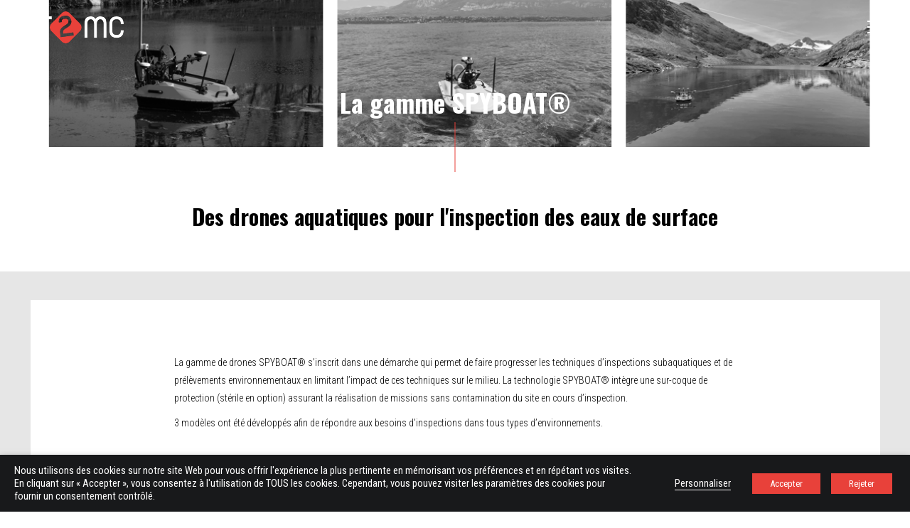

--- FILE ---
content_type: text/html; charset=UTF-8
request_url: https://ct2mc.com/la-gamme-spyboat-inspections-eaux-de-surface/
body_size: 22328
content:
<!DOCTYPE html>
<html lang="fr-FR" class="no-js">
<head>
	<!-- Google tag (gtag.js) -->
<script type="text/plain" data-cli-class="cli-blocker-script" data-cli-label="Google Tag Manager"  data-cli-script-type="non-necessary" data-cli-block="true" data-cli-block-if-ccpa-optout="false" data-cli-element-position="head" async src="https://www.googletagmanager.com/gtag/js?id=G-ZN5YDM4Y6E"></script>
<script>
  window.dataLayer = window.dataLayer || [];
  function gtag(){dataLayer.push(arguments);}
  gtag('js', new Date());

  gtag('config', 'G-ZN5YDM4Y6E');
</script>
	<meta charset="UTF-8">
	<meta name="viewport" content="width=device-width">
	<link rel="profile" href="http://gmpg.org/xfn/11">
	<link rel="pingback" href="https://ct2mc.com/xmlrpc.php">
	<link href="https://fonts.googleapis.com/css?family=Oswald:400,700|Roboto+Condensed:300,300i, 400,700" rel="stylesheet"> 
	<!--[if lt IE 9]>
	<script src="https://ct2mc.com/wp-content/themes/ct2mc/js/html5.js"></script>
	<![endif]-->
	<script type="text/javascript">
	function defer(method) {
	    if (window.jQuery)
	        method();
	    else
	        setTimeout(function() { defer(method) }, 50);
	}
	</script>
	<script>(function(html){html.className = html.className.replace(/\bno-js\b/,'js')})(document.documentElement);</script>
<meta name='robots' content='index, follow, max-image-preview:large, max-snippet:-1, max-video-preview:-1' />

	<!-- This site is optimized with the Yoast SEO plugin v23.0 - https://yoast.com/wordpress/plugins/seo/ -->
	<title>La gamme SPYBOAT® - CT2MC</title>
	<link rel="canonical" href="https://ct2mc.com/la-gamme-spyboat-inspections-eaux-de-surface/" />
	<meta property="og:locale" content="fr_FR" />
	<meta property="og:type" content="article" />
	<meta property="og:title" content="La gamme SPYBOAT® - CT2MC" />
	<meta property="og:description" content="La gamme de drones SPYBOAT® s’inscrit dans une démarche qui permet de faire progresser les techniques d’inspections subaquatiques et de prélèvements environnementaux en limitant l’impact de ces techniques sur le milieu. La technologie SPYBOAT® intègre une sur-coque de protection (stérile en option) assurant la réalisation de missions sans contamination du site en cours d’inspection. 3 [&hellip;]" />
	<meta property="og:url" content="https://ct2mc.com/la-gamme-spyboat-inspections-eaux-de-surface/" />
	<meta property="og:site_name" content="CT2MC" />
	<meta property="article:modified_time" content="2026-01-07T14:26:31+00:00" />
	<meta name="twitter:card" content="summary_large_image" />
	<meta name="twitter:label1" content="Durée de lecture estimée" />
	<meta name="twitter:data1" content="3 minutes" />
	<script type="application/ld+json" class="yoast-schema-graph">{"@context":"https://schema.org","@graph":[{"@type":"WebPage","@id":"https://ct2mc.com/la-gamme-spyboat-inspections-eaux-de-surface/","url":"https://ct2mc.com/la-gamme-spyboat-inspections-eaux-de-surface/","name":"La gamme SPYBOAT® - CT2MC","isPartOf":{"@id":"https://ct2mc.com/#website"},"datePublished":"2021-07-02T14:16:43+00:00","dateModified":"2026-01-07T14:26:31+00:00","breadcrumb":{"@id":"https://ct2mc.com/la-gamme-spyboat-inspections-eaux-de-surface/#breadcrumb"},"inLanguage":"fr-FR","potentialAction":[{"@type":"ReadAction","target":["https://ct2mc.com/la-gamme-spyboat-inspections-eaux-de-surface/"]}]},{"@type":"BreadcrumbList","@id":"https://ct2mc.com/la-gamme-spyboat-inspections-eaux-de-surface/#breadcrumb","itemListElement":[{"@type":"ListItem","position":1,"name":"Home","item":"https://ct2mc.com/"},{"@type":"ListItem","position":2,"name":"La gamme SPYBOAT®"}]},{"@type":"WebSite","@id":"https://ct2mc.com/#website","url":"https://ct2mc.com/","name":"CT2MC","description":"","potentialAction":[{"@type":"SearchAction","target":{"@type":"EntryPoint","urlTemplate":"https://ct2mc.com/?s={search_term_string}"},"query-input":"required name=search_term_string"}],"inLanguage":"fr-FR"}]}</script>
	<!-- / Yoast SEO plugin. -->


<link rel='dns-prefetch' href='//maps.google.com' />
<link rel='dns-prefetch' href='//use.fontawesome.com' />
<link rel="alternate" type="application/rss+xml" title="CT2MC &raquo; Flux" href="https://ct2mc.com/feed/" />
<link rel='stylesheet' id='wp-block-library-css' href='https://ct2mc.com/wp-includes/css/dist/block-library/style.min.css?ver=6.6.4' type='text/css' media='all' />
<style id='classic-theme-styles-inline-css' type='text/css'>
/*! This file is auto-generated */
.wp-block-button__link{color:#fff;background-color:#32373c;border-radius:9999px;box-shadow:none;text-decoration:none;padding:calc(.667em + 2px) calc(1.333em + 2px);font-size:1.125em}.wp-block-file__button{background:#32373c;color:#fff;text-decoration:none}
</style>
<style id='global-styles-inline-css' type='text/css'>
:root{--wp--preset--aspect-ratio--square: 1;--wp--preset--aspect-ratio--4-3: 4/3;--wp--preset--aspect-ratio--3-4: 3/4;--wp--preset--aspect-ratio--3-2: 3/2;--wp--preset--aspect-ratio--2-3: 2/3;--wp--preset--aspect-ratio--16-9: 16/9;--wp--preset--aspect-ratio--9-16: 9/16;--wp--preset--color--black: #000000;--wp--preset--color--cyan-bluish-gray: #abb8c3;--wp--preset--color--white: #ffffff;--wp--preset--color--pale-pink: #f78da7;--wp--preset--color--vivid-red: #cf2e2e;--wp--preset--color--luminous-vivid-orange: #ff6900;--wp--preset--color--luminous-vivid-amber: #fcb900;--wp--preset--color--light-green-cyan: #7bdcb5;--wp--preset--color--vivid-green-cyan: #00d084;--wp--preset--color--pale-cyan-blue: #8ed1fc;--wp--preset--color--vivid-cyan-blue: #0693e3;--wp--preset--color--vivid-purple: #9b51e0;--wp--preset--gradient--vivid-cyan-blue-to-vivid-purple: linear-gradient(135deg,rgba(6,147,227,1) 0%,rgb(155,81,224) 100%);--wp--preset--gradient--light-green-cyan-to-vivid-green-cyan: linear-gradient(135deg,rgb(122,220,180) 0%,rgb(0,208,130) 100%);--wp--preset--gradient--luminous-vivid-amber-to-luminous-vivid-orange: linear-gradient(135deg,rgba(252,185,0,1) 0%,rgba(255,105,0,1) 100%);--wp--preset--gradient--luminous-vivid-orange-to-vivid-red: linear-gradient(135deg,rgba(255,105,0,1) 0%,rgb(207,46,46) 100%);--wp--preset--gradient--very-light-gray-to-cyan-bluish-gray: linear-gradient(135deg,rgb(238,238,238) 0%,rgb(169,184,195) 100%);--wp--preset--gradient--cool-to-warm-spectrum: linear-gradient(135deg,rgb(74,234,220) 0%,rgb(151,120,209) 20%,rgb(207,42,186) 40%,rgb(238,44,130) 60%,rgb(251,105,98) 80%,rgb(254,248,76) 100%);--wp--preset--gradient--blush-light-purple: linear-gradient(135deg,rgb(255,206,236) 0%,rgb(152,150,240) 100%);--wp--preset--gradient--blush-bordeaux: linear-gradient(135deg,rgb(254,205,165) 0%,rgb(254,45,45) 50%,rgb(107,0,62) 100%);--wp--preset--gradient--luminous-dusk: linear-gradient(135deg,rgb(255,203,112) 0%,rgb(199,81,192) 50%,rgb(65,88,208) 100%);--wp--preset--gradient--pale-ocean: linear-gradient(135deg,rgb(255,245,203) 0%,rgb(182,227,212) 50%,rgb(51,167,181) 100%);--wp--preset--gradient--electric-grass: linear-gradient(135deg,rgb(202,248,128) 0%,rgb(113,206,126) 100%);--wp--preset--gradient--midnight: linear-gradient(135deg,rgb(2,3,129) 0%,rgb(40,116,252) 100%);--wp--preset--font-size--small: 13px;--wp--preset--font-size--medium: 20px;--wp--preset--font-size--large: 36px;--wp--preset--font-size--x-large: 42px;--wp--preset--spacing--20: 0.44rem;--wp--preset--spacing--30: 0.67rem;--wp--preset--spacing--40: 1rem;--wp--preset--spacing--50: 1.5rem;--wp--preset--spacing--60: 2.25rem;--wp--preset--spacing--70: 3.38rem;--wp--preset--spacing--80: 5.06rem;--wp--preset--shadow--natural: 6px 6px 9px rgba(0, 0, 0, 0.2);--wp--preset--shadow--deep: 12px 12px 50px rgba(0, 0, 0, 0.4);--wp--preset--shadow--sharp: 6px 6px 0px rgba(0, 0, 0, 0.2);--wp--preset--shadow--outlined: 6px 6px 0px -3px rgba(255, 255, 255, 1), 6px 6px rgba(0, 0, 0, 1);--wp--preset--shadow--crisp: 6px 6px 0px rgba(0, 0, 0, 1);}:where(.is-layout-flex){gap: 0.5em;}:where(.is-layout-grid){gap: 0.5em;}body .is-layout-flex{display: flex;}.is-layout-flex{flex-wrap: wrap;align-items: center;}.is-layout-flex > :is(*, div){margin: 0;}body .is-layout-grid{display: grid;}.is-layout-grid > :is(*, div){margin: 0;}:where(.wp-block-columns.is-layout-flex){gap: 2em;}:where(.wp-block-columns.is-layout-grid){gap: 2em;}:where(.wp-block-post-template.is-layout-flex){gap: 1.25em;}:where(.wp-block-post-template.is-layout-grid){gap: 1.25em;}.has-black-color{color: var(--wp--preset--color--black) !important;}.has-cyan-bluish-gray-color{color: var(--wp--preset--color--cyan-bluish-gray) !important;}.has-white-color{color: var(--wp--preset--color--white) !important;}.has-pale-pink-color{color: var(--wp--preset--color--pale-pink) !important;}.has-vivid-red-color{color: var(--wp--preset--color--vivid-red) !important;}.has-luminous-vivid-orange-color{color: var(--wp--preset--color--luminous-vivid-orange) !important;}.has-luminous-vivid-amber-color{color: var(--wp--preset--color--luminous-vivid-amber) !important;}.has-light-green-cyan-color{color: var(--wp--preset--color--light-green-cyan) !important;}.has-vivid-green-cyan-color{color: var(--wp--preset--color--vivid-green-cyan) !important;}.has-pale-cyan-blue-color{color: var(--wp--preset--color--pale-cyan-blue) !important;}.has-vivid-cyan-blue-color{color: var(--wp--preset--color--vivid-cyan-blue) !important;}.has-vivid-purple-color{color: var(--wp--preset--color--vivid-purple) !important;}.has-black-background-color{background-color: var(--wp--preset--color--black) !important;}.has-cyan-bluish-gray-background-color{background-color: var(--wp--preset--color--cyan-bluish-gray) !important;}.has-white-background-color{background-color: var(--wp--preset--color--white) !important;}.has-pale-pink-background-color{background-color: var(--wp--preset--color--pale-pink) !important;}.has-vivid-red-background-color{background-color: var(--wp--preset--color--vivid-red) !important;}.has-luminous-vivid-orange-background-color{background-color: var(--wp--preset--color--luminous-vivid-orange) !important;}.has-luminous-vivid-amber-background-color{background-color: var(--wp--preset--color--luminous-vivid-amber) !important;}.has-light-green-cyan-background-color{background-color: var(--wp--preset--color--light-green-cyan) !important;}.has-vivid-green-cyan-background-color{background-color: var(--wp--preset--color--vivid-green-cyan) !important;}.has-pale-cyan-blue-background-color{background-color: var(--wp--preset--color--pale-cyan-blue) !important;}.has-vivid-cyan-blue-background-color{background-color: var(--wp--preset--color--vivid-cyan-blue) !important;}.has-vivid-purple-background-color{background-color: var(--wp--preset--color--vivid-purple) !important;}.has-black-border-color{border-color: var(--wp--preset--color--black) !important;}.has-cyan-bluish-gray-border-color{border-color: var(--wp--preset--color--cyan-bluish-gray) !important;}.has-white-border-color{border-color: var(--wp--preset--color--white) !important;}.has-pale-pink-border-color{border-color: var(--wp--preset--color--pale-pink) !important;}.has-vivid-red-border-color{border-color: var(--wp--preset--color--vivid-red) !important;}.has-luminous-vivid-orange-border-color{border-color: var(--wp--preset--color--luminous-vivid-orange) !important;}.has-luminous-vivid-amber-border-color{border-color: var(--wp--preset--color--luminous-vivid-amber) !important;}.has-light-green-cyan-border-color{border-color: var(--wp--preset--color--light-green-cyan) !important;}.has-vivid-green-cyan-border-color{border-color: var(--wp--preset--color--vivid-green-cyan) !important;}.has-pale-cyan-blue-border-color{border-color: var(--wp--preset--color--pale-cyan-blue) !important;}.has-vivid-cyan-blue-border-color{border-color: var(--wp--preset--color--vivid-cyan-blue) !important;}.has-vivid-purple-border-color{border-color: var(--wp--preset--color--vivid-purple) !important;}.has-vivid-cyan-blue-to-vivid-purple-gradient-background{background: var(--wp--preset--gradient--vivid-cyan-blue-to-vivid-purple) !important;}.has-light-green-cyan-to-vivid-green-cyan-gradient-background{background: var(--wp--preset--gradient--light-green-cyan-to-vivid-green-cyan) !important;}.has-luminous-vivid-amber-to-luminous-vivid-orange-gradient-background{background: var(--wp--preset--gradient--luminous-vivid-amber-to-luminous-vivid-orange) !important;}.has-luminous-vivid-orange-to-vivid-red-gradient-background{background: var(--wp--preset--gradient--luminous-vivid-orange-to-vivid-red) !important;}.has-very-light-gray-to-cyan-bluish-gray-gradient-background{background: var(--wp--preset--gradient--very-light-gray-to-cyan-bluish-gray) !important;}.has-cool-to-warm-spectrum-gradient-background{background: var(--wp--preset--gradient--cool-to-warm-spectrum) !important;}.has-blush-light-purple-gradient-background{background: var(--wp--preset--gradient--blush-light-purple) !important;}.has-blush-bordeaux-gradient-background{background: var(--wp--preset--gradient--blush-bordeaux) !important;}.has-luminous-dusk-gradient-background{background: var(--wp--preset--gradient--luminous-dusk) !important;}.has-pale-ocean-gradient-background{background: var(--wp--preset--gradient--pale-ocean) !important;}.has-electric-grass-gradient-background{background: var(--wp--preset--gradient--electric-grass) !important;}.has-midnight-gradient-background{background: var(--wp--preset--gradient--midnight) !important;}.has-small-font-size{font-size: var(--wp--preset--font-size--small) !important;}.has-medium-font-size{font-size: var(--wp--preset--font-size--medium) !important;}.has-large-font-size{font-size: var(--wp--preset--font-size--large) !important;}.has-x-large-font-size{font-size: var(--wp--preset--font-size--x-large) !important;}
:where(.wp-block-post-template.is-layout-flex){gap: 1.25em;}:where(.wp-block-post-template.is-layout-grid){gap: 1.25em;}
:where(.wp-block-columns.is-layout-flex){gap: 2em;}:where(.wp-block-columns.is-layout-grid){gap: 2em;}
:root :where(.wp-block-pullquote){font-size: 1.5em;line-height: 1.6;}
</style>
<link rel='stylesheet' id='contact-form-7-css' href='https://ct2mc.com/wp-content/plugins/contact-form-7/includes/css/styles.css?ver=5.9.7' type='text/css' media='all' />
<link rel='stylesheet' id='cookie-law-info-css' href='https://ct2mc.com/wp-content/plugins/webtoffee-gdpr-cookie-consent/public/css/cookie-law-info-public.css?ver=2.3.3' type='text/css' media='all' />
<link rel='stylesheet' id='cookie-law-info-gdpr-css' href='https://ct2mc.com/wp-content/plugins/webtoffee-gdpr-cookie-consent/public/css/cookie-law-info-gdpr.css?ver=2.3.3' type='text/css' media='all' />
<style id='cookie-law-info-gdpr-inline-css' type='text/css'>
.cli-modal-content, .cli-tab-content { background-color: #ffffff; }.cli-privacy-content-text, .cli-modal .cli-modal-dialog, .cli-tab-container p, a.cli-privacy-readmore { color: #000000; }.cli-tab-header { background-color: #f2f2f2; }.cli-tab-header, .cli-tab-header a.cli-nav-link,span.cli-necessary-caption,.cli-switch .cli-slider:after { color: #000000; }.cli-switch .cli-slider:before { background-color: #ffffff; }.cli-switch input:checked + .cli-slider:before { background-color: #ffffff; }.cli-switch .cli-slider { background-color: #e3e1e8; }.cli-switch input:checked + .cli-slider { background-color: #28a745; }.cli-modal-close svg { fill: #000000; }.cli-tab-footer .wt-cli-privacy-accept-all-btn { background-color: #00acad; color: #ffffff}.cli-tab-footer .wt-cli-privacy-accept-btn { background-color: #00acad; color: #ffffff}.cli-tab-header a:before{ border-right: 1px solid #000000; border-bottom: 1px solid #000000; }
</style>
<link rel='stylesheet' id='wp-pagenavi-css' href='https://ct2mc.com/wp-content/plugins/wp-pagenavi/pagenavi-css.css?ver=2.70' type='text/css' media='all' />
<link rel='stylesheet' id='style-css' href='https://ct2mc.com/wp-content/themes/ct2mc/style.css?ver=6.6.4' type='text/css' media='all' />
<link rel='stylesheet' id='main.css-css' href='https://ct2mc.com/wp-content/themes/ct2mc/css/main.css?ver=6.6.4' type='text/css' media='all' />
<link rel='stylesheet' id='owl.carousel.css-css' href='https://ct2mc.com/wp-content/themes/ct2mc/css/owl.carousel.css?ver=6.6.4' type='text/css' media='all' />
<link rel='stylesheet' id='owl.transitions.css-css' href='https://ct2mc.com/wp-content/themes/ct2mc/css/owl.transitions.css?ver=6.6.4' type='text/css' media='all' />
<link rel='stylesheet' id='fontawesome-css' href='https://use.fontawesome.com/29bb1fe903.css?ver=6.6.4' type='text/css' media='all' />
<script type="text/javascript" src="https://ct2mc.com/wp-includes/js/jquery/jquery.js" id="jquery-js"></script>
<script type="text/javascript" id="cookie-law-info-js-extra">
/* <![CDATA[ */
var Cli_Data = {"nn_cookie_ids":["JSESSIONID","__cf_bm","_gid","vuid","CONSENT","pll_language","_gat","YSC","VISITOR_INFO1_LIVE","yt-remote-device-id","yt-remote-connected-devices","_ga","test_cookie"],"non_necessary_cookies":{"advertisement":["YSC","VISITOR_INFO1_LIVE","yt-remote-device-id","yt-remote-connected-devices"],"analytics":["_gid","vuid","CONSENT","_ga"],"functional":["__cf_bm","pll_language"],"performance":["_gat"],"necessary":["JSESSIONID"],"non-necessary":["test_cookie"]},"cookielist":{"advertisement":{"0":{"ID":2323,"post_author":"1","post_date":"2021-12-13 16:17:23","post_date_gmt":"2021-12-13 15:17:23","post_content":"YSC cookie is set by Youtube and is used to track the views of embedded videos on Youtube pages.","post_title":"YSC","post_excerpt":"YSC","post_status":"publish","comment_status":"closed","ping_status":"closed","post_password":"","post_name":"ysc","to_ping":"","pinged":"","post_modified":"2021-12-13 16:17:23","post_modified_gmt":"2021-12-13 15:17:23","post_content_filtered":"","post_parent":0,"guid":"https:\/\/ct2mc.com\/cookielawinfo\/ysc\/","menu_order":0,"post_type":"cookielawinfo","post_mime_type":"","comment_count":"0","filter":"raw"},"1":{"ID":2324,"post_author":"1","post_date":"2021-12-13 16:17:23","post_date_gmt":"2021-12-13 15:17:23","post_content":"A cookie set by YouTube to measure bandwidth that determines whether the user gets the new or old player interface.","post_title":"VISITOR_INFO1_LIVE","post_excerpt":"VISITOR_INFO1_LIVE","post_status":"publish","comment_status":"closed","ping_status":"closed","post_password":"","post_name":"visitor_info1_live","to_ping":"","pinged":"","post_modified":"2021-12-13 16:17:23","post_modified_gmt":"2021-12-13 15:17:23","post_content_filtered":"","post_parent":0,"guid":"https:\/\/ct2mc.com\/cookielawinfo\/visitor_info1_live\/","menu_order":0,"post_type":"cookielawinfo","post_mime_type":"","comment_count":"0","filter":"raw"},"2":{"ID":2325,"post_author":"1","post_date":"2021-12-13 16:17:23","post_date_gmt":"2021-12-13 15:17:23","post_content":"YouTube sets this cookie to store the video preferences of the user using embedded YouTube video.","post_title":"yt-remote-device-id","post_excerpt":"yt-remote-device-id","post_status":"publish","comment_status":"closed","ping_status":"closed","post_password":"","post_name":"yt-remote-device-id","to_ping":"","pinged":"","post_modified":"2021-12-13 16:17:23","post_modified_gmt":"2021-12-13 15:17:23","post_content_filtered":"","post_parent":0,"guid":"https:\/\/ct2mc.com\/cookielawinfo\/yt-remote-device-id\/","menu_order":0,"post_type":"cookielawinfo","post_mime_type":"","comment_count":"0","filter":"raw"},"3":{"ID":2326,"post_author":"1","post_date":"2021-12-13 16:17:23","post_date_gmt":"2021-12-13 15:17:23","post_content":"YouTube sets this cookie to store the video preferences of the user using embedded YouTube video.","post_title":"yt-remote-connected-devices","post_excerpt":"yt-remote-connected-devices","post_status":"publish","comment_status":"closed","ping_status":"closed","post_password":"","post_name":"yt-remote-connected-devices","to_ping":"","pinged":"","post_modified":"2021-12-13 16:17:23","post_modified_gmt":"2021-12-13 15:17:23","post_content_filtered":"","post_parent":0,"guid":"https:\/\/ct2mc.com\/cookielawinfo\/yt-remote-connected-devices\/","menu_order":0,"post_type":"cookielawinfo","post_mime_type":"","comment_count":"0","filter":"raw"},"term_id":866,"name":"Publicit\u00e9","loadonstart":0,"defaultstate":"disabled","ccpa_optout":0},"analytics":{"0":{"ID":2328,"post_author":"1","post_date":"2021-12-13 16:17:24","post_date_gmt":"2021-12-13 15:17:24","post_content":"Installed by Google Analytics, _gid cookie stores information on how visitors use a website, while also creating an analytics report of the website's performance. Some of the data that are collected include the number of visitors, their source, and the pages they visit anonymously.","post_title":"_gid","post_excerpt":"_gid","post_status":"publish","comment_status":"closed","ping_status":"closed","post_password":"","post_name":"_gid","to_ping":"","pinged":"","post_modified":"2021-12-13 16:17:24","post_modified_gmt":"2021-12-13 15:17:24","post_content_filtered":"","post_parent":0,"guid":"https:\/\/ct2mc.com\/cookielawinfo\/_gid\/","menu_order":0,"post_type":"cookielawinfo","post_mime_type":"","comment_count":"0","filter":"raw"},"1":{"ID":2329,"post_author":"1","post_date":"2021-12-13 16:17:24","post_date_gmt":"2021-12-13 15:17:24","post_content":"Vimeo installs this cookie to collect tracking information by setting a unique ID to embed videos to the website.","post_title":"vuid","post_excerpt":"vuid","post_status":"publish","comment_status":"closed","ping_status":"closed","post_password":"","post_name":"vuid","to_ping":"","pinged":"","post_modified":"2021-12-13 16:17:24","post_modified_gmt":"2021-12-13 15:17:24","post_content_filtered":"","post_parent":0,"guid":"https:\/\/ct2mc.com\/cookielawinfo\/vuid\/","menu_order":0,"post_type":"cookielawinfo","post_mime_type":"","comment_count":"0","filter":"raw"},"2":{"ID":2330,"post_author":"1","post_date":"2021-12-13 16:17:24","post_date_gmt":"2021-12-13 15:17:24","post_content":"YouTube sets this cookie via embedded youtube-videos and registers anonymous statistical data.","post_title":"CONSENT","post_excerpt":"CONSENT","post_status":"publish","comment_status":"closed","ping_status":"closed","post_password":"","post_name":"consent","to_ping":"","pinged":"","post_modified":"2021-12-13 16:17:24","post_modified_gmt":"2021-12-13 15:17:24","post_content_filtered":"","post_parent":0,"guid":"https:\/\/ct2mc.com\/cookielawinfo\/consent\/","menu_order":0,"post_type":"cookielawinfo","post_mime_type":"","comment_count":"0","filter":"raw"},"3":{"ID":2327,"post_author":"1","post_date":"2021-12-13 16:17:23","post_date_gmt":"2021-12-13 15:17:23","post_content":"The _ga cookie, installed by Google Analytics, calculates visitor, session and campaign data and also keeps track of site usage for the site's analytics report. The cookie stores information anonymously and assigns a randomly generated number to recognize unique visitors.","post_title":"_ga","post_excerpt":"_ga","post_status":"publish","comment_status":"closed","ping_status":"closed","post_password":"","post_name":"_ga","to_ping":"","pinged":"","post_modified":"2021-12-13 16:17:23","post_modified_gmt":"2021-12-13 15:17:23","post_content_filtered":"","post_parent":0,"guid":"https:\/\/ct2mc.com\/cookielawinfo\/_ga\/","menu_order":0,"post_type":"cookielawinfo","post_mime_type":"","comment_count":"0","filter":"raw"},"term_id":868,"name":"Analytiques","loadonstart":0,"defaultstate":"disabled","ccpa_optout":0},"functional":{"0":{"ID":2499,"post_author":"1","post_date":"2023-06-23 11:15:31","post_date_gmt":"2023-06-23 10:15:31","post_content":"Cloudflare set the cookie to support Cloudflare Bot Management.","post_title":"__cf_bm","post_excerpt":"__cf_bm","post_status":"publish","comment_status":"closed","ping_status":"closed","post_password":"","post_name":"__cf_bm","to_ping":"","pinged":"","post_modified":"2023-06-23 11:15:31","post_modified_gmt":"2023-06-23 10:15:31","post_content_filtered":"","post_parent":0,"guid":"https:\/\/ct2mc.com\/cookielawinfo\/__cf_bm\/","menu_order":0,"post_type":"cookielawinfo","post_mime_type":"","comment_count":"0","filter":"raw"},"1":{"ID":2331,"post_author":"1","post_date":"2021-12-13 16:17:24","post_date_gmt":"2021-12-13 15:17:24","post_content":"The pll _language cookie is used by Polylang to remember the language selected by the user when returning to the website, and also to get the language information when not available in another way.","post_title":"pll_language","post_excerpt":"pll_language","post_status":"publish","comment_status":"closed","ping_status":"closed","post_password":"","post_name":"pll_language","to_ping":"","pinged":"","post_modified":"2021-12-13 16:17:24","post_modified_gmt":"2021-12-13 15:17:24","post_content_filtered":"","post_parent":0,"guid":"https:\/\/ct2mc.com\/cookielawinfo\/pll_language\/","menu_order":0,"post_type":"cookielawinfo","post_mime_type":"","comment_count":"0","filter":"raw"},"term_id":870,"name":"Fonctionnel","loadonstart":0,"defaultstate":"disabled","ccpa_optout":0},"performance":{"0":{"ID":2332,"post_author":"1","post_date":"2021-12-13 16:17:24","post_date_gmt":"2021-12-13 15:17:24","post_content":"This cookie is installed by Google Universal Analytics to restrain request rate and thus limit the collection of data on high traffic sites.","post_title":"_gat","post_excerpt":"_gat","post_status":"publish","comment_status":"closed","ping_status":"closed","post_password":"","post_name":"_gat","to_ping":"","pinged":"","post_modified":"2021-12-13 16:17:24","post_modified_gmt":"2021-12-13 15:17:24","post_content_filtered":"","post_parent":0,"guid":"https:\/\/ct2mc.com\/cookielawinfo\/_gat\/","menu_order":0,"post_type":"cookielawinfo","post_mime_type":"","comment_count":"0","filter":"raw"},"term_id":872,"name":"Performance","loadonstart":0,"defaultstate":"disabled","ccpa_optout":0},"necessary":{"0":{"ID":2495,"post_author":"1","post_date":"2023-06-23 11:15:31","post_date_gmt":"2023-06-23 10:15:31","post_content":"Set by the GDPR Cookie Consent plugin, this cookie records the user consent for the cookies in the \"Analytics\" category.","post_title":"cookielawinfo-checkbox-analytics","post_excerpt":"cookielawinfo-checkbox-analytics","post_status":"publish","comment_status":"closed","ping_status":"closed","post_password":"","post_name":"cookielawinfo-checkbox-analytics","to_ping":"","pinged":"","post_modified":"2023-06-23 11:15:31","post_modified_gmt":"2023-06-23 10:15:31","post_content_filtered":"","post_parent":0,"guid":"https:\/\/ct2mc.com\/cookielawinfo\/cookielawinfo-checkbox-analytics\/","menu_order":0,"post_type":"cookielawinfo","post_mime_type":"","comment_count":"0","filter":"raw"},"1":{"ID":2496,"post_author":"1","post_date":"2023-06-23 11:15:31","post_date_gmt":"2023-06-23 10:15:31","post_content":"The GDPR Cookie Consent plugin sets the cookie to record the user consent for the cookies in the category \"Functional\".","post_title":"cookielawinfo-checkbox-functional","post_excerpt":"cookielawinfo-checkbox-functional","post_status":"publish","comment_status":"closed","ping_status":"closed","post_password":"","post_name":"cookielawinfo-checkbox-functional","to_ping":"","pinged":"","post_modified":"2023-06-23 11:15:31","post_modified_gmt":"2023-06-23 10:15:31","post_content_filtered":"","post_parent":0,"guid":"https:\/\/ct2mc.com\/cookielawinfo\/cookielawinfo-checkbox-functional\/","menu_order":0,"post_type":"cookielawinfo","post_mime_type":"","comment_count":"0","filter":"raw"},"2":{"ID":2497,"post_author":"1","post_date":"2023-06-23 11:15:31","post_date_gmt":"2023-06-23 10:15:31","post_content":"Set by the GDPR Cookie Consent plugin, this cookie stores the user consent for cookies in the category \"Performance\".","post_title":"cookielawinfo-checkbox-performance","post_excerpt":"cookielawinfo-checkbox-performance","post_status":"publish","comment_status":"closed","ping_status":"closed","post_password":"","post_name":"cookielawinfo-checkbox-performance","to_ping":"","pinged":"","post_modified":"2023-06-23 11:15:31","post_modified_gmt":"2023-06-23 10:15:31","post_content_filtered":"","post_parent":0,"guid":"https:\/\/ct2mc.com\/cookielawinfo\/cookielawinfo-checkbox-performance\/","menu_order":0,"post_type":"cookielawinfo","post_mime_type":"","comment_count":"0","filter":"raw"},"3":{"ID":2498,"post_author":"1","post_date":"2023-06-23 11:15:31","post_date_gmt":"2023-06-23 10:15:31","post_content":"New Relic uses this cookie to store a session identifier so that New Relic can monitor session counts for an application.","post_title":"JSESSIONID","post_excerpt":"JSESSIONID","post_status":"publish","comment_status":"closed","ping_status":"closed","post_password":"","post_name":"jsessionid","to_ping":"","pinged":"","post_modified":"2023-06-23 11:15:31","post_modified_gmt":"2023-06-23 10:15:31","post_content_filtered":"","post_parent":0,"guid":"https:\/\/ct2mc.com\/cookielawinfo\/jsessionid\/","menu_order":0,"post_type":"cookielawinfo","post_mime_type":"","comment_count":"0","filter":"raw"},"4":{"ID":2494,"post_author":"1","post_date":"2023-06-23 11:15:30","post_date_gmt":"2023-06-23 10:15:30","post_content":"Set by the GDPR Cookie Consent plugin, this cookie records the user consent for the cookies in the \"Advertisement\" category.","post_title":"cookielawinfo-checkbox-advertisement","post_excerpt":"cookielawinfo-checkbox-advertisement","post_status":"publish","comment_status":"closed","ping_status":"closed","post_password":"","post_name":"cookielawinfo-checkbox-advertisement","to_ping":"","pinged":"","post_modified":"2023-06-23 11:15:30","post_modified_gmt":"2023-06-23 10:15:30","post_content_filtered":"","post_parent":0,"guid":"https:\/\/ct2mc.com\/cookielawinfo\/cookielawinfo-checkbox-advertisement\/","menu_order":0,"post_type":"cookielawinfo","post_mime_type":"","comment_count":"0","filter":"raw"},"5":{"ID":2319,"post_author":"1","post_date":"2021-12-13 16:05:35","post_date_gmt":"2021-12-13 15:05:35","post_content":"The cookie is set by the GDPR Cookie Consent plugin and is used to store whether or not user has consented to the use of cookies. It does not store any personal data.","post_title":"viewed_cookie_policy","post_excerpt":"","post_status":"publish","comment_status":"closed","ping_status":"closed","post_password":"","post_name":"viewed_cookie_policy","to_ping":"","pinged":"","post_modified":"2021-12-13 16:05:35","post_modified_gmt":"2021-12-13 15:05:35","post_content_filtered":"","post_parent":0,"guid":"https:\/\/ct2mc.com\/cookielawinfo\/viewed_cookie_policy\/","menu_order":0,"post_type":"cookielawinfo","post_mime_type":"","comment_count":"0","filter":"raw"},"6":{"ID":2320,"post_author":"1","post_date":"2021-12-13 16:05:35","post_date_gmt":"2021-12-13 15:05:35","post_content":"This cookie is set by GDPR Cookie Consent plugin. The cookies is used to store the user consent for the cookies in the category \"Necessary\".","post_title":"cookielawinfo-checkbox-necessary","post_excerpt":"","post_status":"publish","comment_status":"closed","ping_status":"closed","post_password":"","post_name":"cookielawinfo-checkbox-necessary","to_ping":"","pinged":"","post_modified":"2021-12-13 16:05:35","post_modified_gmt":"2021-12-13 15:05:35","post_content_filtered":"","post_parent":0,"guid":"https:\/\/ct2mc.com\/cookielawinfo\/cookielawinfo-checkbox-necessary\/","menu_order":0,"post_type":"cookielawinfo","post_mime_type":"","comment_count":"0","filter":"raw"},"7":{"ID":2321,"post_author":"1","post_date":"2021-12-13 16:05:35","post_date_gmt":"2021-12-13 15:05:35","post_content":"This cookie is set by GDPR Cookie Consent plugin. The cookies is used to store the user consent for the cookies in the category \"Non Necessary\".","post_title":"cookielawinfo-checkbox-non-necessary","post_excerpt":"","post_status":"publish","comment_status":"closed","ping_status":"closed","post_password":"","post_name":"cookielawinfo-checkbox-non-necessary","to_ping":"","pinged":"","post_modified":"2021-12-13 16:05:35","post_modified_gmt":"2021-12-13 15:05:35","post_content_filtered":"","post_parent":0,"guid":"https:\/\/ct2mc.com\/cookielawinfo\/cookielawinfo-checkbox-non-necessary\/","menu_order":0,"post_type":"cookielawinfo","post_mime_type":"","comment_count":"0","filter":"raw"},"term_id":34,"name":"N\u00e9cessaire","loadonstart":0,"defaultstate":"enabled","ccpa_optout":0},"non-necessary":{"0":{"ID":2322,"post_author":"1","post_date":"2021-12-13 16:05:35","post_date_gmt":"2021-12-13 15:05:35","post_content":"","post_title":"test_cookie","post_excerpt":"","post_status":"publish","comment_status":"closed","ping_status":"closed","post_password":"","post_name":"test_cookie","to_ping":"","pinged":"","post_modified":"2021-12-13 16:05:35","post_modified_gmt":"2021-12-13 15:05:35","post_content_filtered":"","post_parent":0,"guid":"https:\/\/ct2mc.com\/cookielawinfo\/test_cookie\/","menu_order":0,"post_type":"cookielawinfo","post_mime_type":"","comment_count":"0","filter":"raw"},"term_id":35,"name":"Non N\u00e9cessaire","loadonstart":0,"defaultstate":"disabled","ccpa_optout":0}},"ajax_url":"https:\/\/ct2mc.com\/wp-admin\/admin-ajax.php","current_lang":"fr","security":"735232345d","eu_countries":["GB"],"geoIP":"disabled","use_custom_geolocation_api":"","custom_geolocation_api":"https:\/\/geoip.cookieyes.com\/geoip\/checker\/result.php","consentVersion":"1","strictlyEnabled":["necessary","obligatoire"],"cookieDomain":"","privacy_length":"250","ccpaEnabled":"","ccpaRegionBased":"","ccpaBarEnabled":"","ccpaType":"gdpr","triggerDomRefresh":""};
var log_object = {"ajax_url":"https:\/\/ct2mc.com\/wp-admin\/admin-ajax.php"};
/* ]]> */
</script>
<script type="text/javascript" src="https://ct2mc.com/wp-content/plugins/webtoffee-gdpr-cookie-consent/public/js/cookie-law-info-public.js?ver=2.3.3" id="cookie-law-info-js"></script>
<link rel="https://api.w.org/" href="https://ct2mc.com/wp-json/" /><link rel="alternate" title="JSON" type="application/json" href="https://ct2mc.com/wp-json/wp/v2/pages/2099" /><link rel="EditURI" type="application/rsd+xml" title="RSD" href="https://ct2mc.com/xmlrpc.php?rsd" />
<meta name="generator" content="WordPress 6.6.4" />
<link rel='shortlink' href='https://ct2mc.com/?p=2099' />
<link rel="alternate" title="oEmbed (JSON)" type="application/json+oembed" href="https://ct2mc.com/wp-json/oembed/1.0/embed?url=https%3A%2F%2Fct2mc.com%2Fla-gamme-spyboat-inspections-eaux-de-surface%2F" />
<link rel="alternate" title="oEmbed (XML)" type="text/xml+oembed" href="https://ct2mc.com/wp-json/oembed/1.0/embed?url=https%3A%2F%2Fct2mc.com%2Fla-gamme-spyboat-inspections-eaux-de-surface%2F&#038;format=xml" />
	<script type="text/javascript">
		var ajaxurl = 'https://ct2mc.com/wp-admin/admin-ajax.php';
	</script>
	<!-- Tracking code easily added by NK Google Analytics -->
<script type="text/javascript"><!-- Google tag (gtag.js) -->
<script type="text/plain" data-cli-class="cli-blocker-script" data-cli-label="Google Tag Manager"  data-cli-script-type="non-necessary" data-cli-block="true" data-cli-block-if-ccpa-optout="false" data-cli-element-position="head" async src="https://www.googletagmanager.com/gtag/js?id=G-35680EG3JD"></script>
<script>
  window.dataLayer = window.dataLayer || [];
  function gtag(){dataLayer.push(arguments);}
  gtag('js', new Date());

  gtag('config', 'G-35680EG3JD');
</script> 
 
<link rel="icon" href="https://ct2mc.com/wp-content/uploads/favicon-c2mt.png" sizes="32x32" />
<link rel="icon" href="https://ct2mc.com/wp-content/uploads/favicon-c2mt.png" sizes="192x192" />
<link rel="apple-touch-icon" href="https://ct2mc.com/wp-content/uploads/favicon-c2mt.png" />
<meta name="msapplication-TileImage" content="https://ct2mc.com/wp-content/uploads/favicon-c2mt.png" />
		<style type="text/css" id="wp-custom-css">
			body.page-template-contact #page #content-full #content #primary #main .entry-content .text-container .grey-content .wpcf7 .cf7ic-icon-wrapper label {
	display: inline-block;
	transform: none;
	position: static;
	margin-top: -6px;
}		</style>
		</head>
<body class="page-template-default page page-id-2099">

<div id="page" class="site">
	<div id="header-container">
		<header id="masthead" class="site-header" role="banner">
			<div id="site-logo">
								<a href="https://ct2mc.com" title="Retour à l'accueil">
										<img src="https://ct2mc.com/wp-content/uploads/logo-1.png"/>
				</a>
							</div>
			<span id="toggle-menu"><span class="content"></span></span>	
			<nav id="main-menu" class="menu">
				<div class="menus-container">
					<div class="menu-menu-principal-container"><ul id="menu-menu-principal" class="menu"><li id="menu-item-276" class="menu-item menu-item-type-post_type menu-item-object-page menu-item-276"><a href="https://ct2mc.com/presentation/">Présentation</a></li>
<li id="menu-item-281" class="menu-item menu-item-type-post_type menu-item-object-page menu-item-281"><a href="https://ct2mc.com/methodologie/">Méthodologie</a></li>
<li id="menu-item-567" class="menu-item menu-item-type-post_type menu-item-object-page menu-item-567"><a href="https://ct2mc.com/metiers/">Nos Métiers</a></li>
<li id="menu-item-275" class="menu-item menu-item-type-post_type menu-item-object-page menu-item-275"><a href="https://ct2mc.com/references/">Nos références</a></li>
<li id="menu-item-274" class="menu-item menu-item-type-post_type menu-item-object-page menu-item-274"><a href="https://ct2mc.com/actualites/">Actualités</a></li>
<li id="menu-item-23" class="menu-item menu-item-type-post_type menu-item-object-page menu-item-23"><a href="https://ct2mc.com/contact/">Contact</a></li>
</ul></div><div class="menu-menu-secondaire-container"><ul id="menu-menu-secondaire" class="menu"><li id="menu-item-423" class="menu-item menu-item-type-post_type menu-item-object-page menu-item-423"><a href="https://ct2mc.com/lequipe/">Equipe</a></li>
<li id="menu-item-319" class="menu-item menu-item-type-post_type menu-item-object-page menu-item-319"><a href="https://ct2mc.com/certifications/">Certifications</a></li>
<li id="menu-item-365" class="menu-item menu-item-type-post_type menu-item-object-page menu-item-365"><a href="https://ct2mc.com/moyens/">Moyens</a></li>
<li id="menu-item-400" class="menu-item menu-item-type-post_type menu-item-object-page menu-item-400"><a href="https://ct2mc.com/recrutement/">Recrutement</a></li>
<li id="menu-item-2484" class="menu-item menu-item-type-post_type menu-item-object-page menu-item-2484"><a href="https://ct2mc.com/cgv/">Nos CGV</a></li>
</ul></div>				</div>
			</nav>	
		</header><!-- .site-header -->
	</div>
					<div id="banner" style="background-image: url('https://ct2mc.com/wp-content/uploads/spyboat-1265x207.png');">
			<div class="title">La gamme SPYBOAT®</div>
		</div>
		
	<div id="content-full">
		<div id="content" class="site-content clearfix">
		<div id="secondary" class="secondary">
				<div class="block-title">
				<h1>Des drones aquatiques pour l'inspection des eaux de surface</h1>
			</div>
		</div>		<div id="primary" class="content-area">
		<main id="main" class="site-main" role="main">
		
		
				<article id="post-2099" class="post-2099 page type-page status-publish hentry">
	<div class="top-img">
				<img src="" />
	</div>
	<div class="entry-content">
		
		<div class="text-container">
			<p>La gamme de drones SPYBOAT® s’inscrit dans une démarche qui permet de faire progresser les techniques d’inspections subaquatiques et de prélèvements environnementaux en limitant l’impact de ces techniques sur le milieu. La technologie SPYBOAT® intègre une sur-coque de protection (stérile en option) assurant la réalisation de missions sans contamination du site en cours d’inspection.</p>
<p>3 modèles ont été développés afin de répondre aux besoins d&rsquo;inspections dans tous types d&rsquo;environnements.</p>
		</div>
	</div><!-- .entry-content -->
</article><!-- #post-## -->

			
		
		</main><!-- .site-main -->
	</div><!-- .content-area -->
				<div class="page-item alternate-blocks">
			<div class="container">
                <div class="order normal">
                                        	<article>
                    		<div class="images">
                        		<div class="image">
                        			<a class="popin" href="https://ct2mc.com/wp-content/uploads/duck_bathymetrie_00-1600x1200.jpg">
                    	    			<img src="https://ct2mc.com/wp-content/uploads/duck_bathymetrie_00-1600x1200.jpg" alt="" />
                        			</a>
                        		</div>
                    		</div>
                    		<div class="text editorial">
                    			<div class="text-content">
                    				<p><strong>Le SPYBOAT® DUCK</strong> a été spécifiquement développé pour répondre aux contraintes d’une utilisation dans des eaux calmes et pour les espaces confinés. Ce produit intègre des équipements et des algorithmes de navigation autonome par positionnement GPS. Un pilotage à distance par une interface tablette tactile est disponible pour les opérations de reconnaissance ou d’inspections.</p>
<p>Les caractéristiques du DUCK le rendent facilement transportable sur tous les sites par une personne. Un changement rapide de batterie est prévu afin d’augmenter les capacités terrains du drone lors de campagnes intensives de fonctionnement. Des solutions de transport sont prévues pour les opérations logistiques permettant de transporter en sécurité l’intégralité des composants internes et externes des SPYBOAT®.</p>
<p>&nbsp;</p>
                    			</div>
                    		</div>
                    	</article>
                                        	<article>
                    		<div class="images">
                        		<div class="image">
                        			<a class="popin" href="https://ct2mc.com/wp-content/uploads/drone-aquatique-sondeur.jpg">
                    	    			<img src="https://ct2mc.com/wp-content/uploads/drone-aquatique-sondeur.jpg" alt="" />
                        			</a>
                        		</div>
                    		</div>
                    		<div class="text editorial">
                    			<div class="text-content">
                    				<p><strong>Le SPYBOAT® GOOSE</strong> a été spécifiquement développé a été spécifiquement développé pour répondre aux contraintes d’une utilisation en rivière ou en lac. Ce produit intègre une unité de calcul et des équipements dédiés à la navigation autonome par points de passage. La communication avec l’utilisateur est assurée par le biais d’une mallette de contrôle dont l’écran tactile permet l’envoi d’ordres et la création de parcours à réaliser sur site. Ces drones peuvent être utilisés pour des missions de reconnaissance, d’inspection, de monitoring ou d’analyse environnementale. La géométrie du GOOSE a été pensée pour le rendre transportable par une seule personne, ceci afin de pouvoir accéder à des sites difficiles d’accès pour des véhicules classiques.</p>
<p><a href="https://youtu.be/XWGxnyM4J5A" target="_blank" rel="noopener noreferrer">En vidéo</a></p>
                    			</div>
                    		</div>
                    	</article>
                                        	<article>
                    		<div class="images">
                        		<div class="image">
                        			<a class="popin" href="https://ct2mc.com/wp-content/uploads/robot-pour-bathymetrie.jpg">
                    	    			<img src="https://ct2mc.com/wp-content/uploads/robot-pour-bathymetrie.jpg" alt="" />
                        			</a>
                        		</div>
                    		</div>
                    		<div class="text editorial">
                    			<div class="text-content">
                    				<p><span><strong>Le SPYBOAT® SWAN</strong> a été spécifiquement développé pour répondre aux contraintes d’une utilisation en rivière ou en lac. Ce produit intègre des équipements et des algorithmes de navigation autonome par positionnement GPS. </span></p>
<p>C’est le plus gros drone de la gamme SPYBOAT®. Il assure l’intégration d’une grande variété de matériels.</p>
<p>Un chariot de transport a été spécifiquement développé pour optimiser le transport du drone sur tout type de terrain.</p>
<p>Dernier né de la gamme : le Swan Lagune équipé d&rsquo;une perche à sédiments.</p>
<p><a href="https://youtu.be/CrhxR2QP_ec" target="_blank" rel="noopener noreferrer">En vidéo</a></p>
                    			</div>
                    		</div>
                    	</article>
                                    </div>
            </div>
		</div>
		<div id="extra-footer">
	<div class="container">
		<div class="news block">
			
<div class="block-recent-post">
	<h2>Actualités</h2>
	<div id="slider-news">
			 <div class="block item">
			 				 <div class="img">
					<a href="https://ct2mc.com/journee-entreprise-2025/"><span class="hover"><span class="cross"></span></span><img width="473" height="225" src="https://ct2mc.com/wp-content/uploads/ct2mc_grill-and-chill-473x225.jpg" class="attachment-news-homepage size-news-homepage wp-post-image" alt="Photo équipe CT2MC" decoding="async" loading="lazy" /></a>
				</div>	
						<div class="text">
				<div class="head">
					<span class="date">31/07/2025</span>
		 			<h3><a href="https://ct2mc.com/journee-entreprise-2025/">JOURNEE ENTREPRISE 2025!</a></h3>
	 			</div>
				<div class="excerpt">
					Cette année, notre journée entreprise a rassemblé toute l’équipe autour d’un moment « Chill and Grill » ! afin de profiter du plus beau lac naturel de France. La journée a été complétée par notre traditionnelle réunion de partage ...				</div>	
			</div>
		</div>
	 		 <div class="block item">
			 				 <div class="img">
					<a href="https://ct2mc.com/renouvellement-certification-iso-90012015-2/"><span class="hover"><span class="cross"></span></span><img width="473" height="225" src="https://ct2mc.com/wp-content/uploads/ukas-and-iso-9001-cmyk-473x225.jpg" class="attachment-news-homepage size-news-homepage wp-post-image" alt="" decoding="async" loading="lazy" /></a>
				</div>	
						<div class="text">
				<div class="head">
					<span class="date">24/04/2025</span>
		 			<h3><a href="https://ct2mc.com/renouvellement-certification-iso-90012015-2/">Renouvellement certification ISO 9001:2015 pour 3 ans supplémentaire!</a></h3>
	 			</div>
				<div class="excerpt">
					Nous avons le plaisir de vous confirmer que notre société a obtenu le renouvellement de certification de notre système de management pour 3 ans par l&rsquo;organisme LRQA. Notre première approbation a été prononcé le 27 Juillet 20...				</div>	
			</div>
		</div>
	 		 <div class="block item">
			 				 <div class="img">
					<a href="https://ct2mc.com/joyeux-noel-et-bonnes-fetes-de-fin-dannee-2-2/"><span class="hover"><span class="cross"></span></span><img width="473" height="225" src="https://ct2mc.com/wp-content/uploads/ct2mc_photo-noel-473x225.jpg" class="attachment-news-homepage size-news-homepage wp-post-image" alt="Photo equipe repas de Noel" decoding="async" loading="lazy" /></a>
				</div>	
						<div class="text">
				<div class="head">
					<span class="date">18/01/2025</span>
		 			<h3><a href="https://ct2mc.com/joyeux-noel-et-bonnes-fetes-de-fin-dannee-2-2/">Joyeux Noël et bonnes fêtes de fin d’année 2024 !</a></h3>
	 			</div>
				<div class="excerpt">
					Merci pour cette année exceptionnelle ! Les vœux sont l&rsquo;occasion d&rsquo;une projection dans l&rsquo;avenir, mais je souhaite aussi prendre le temps de remercier nos soutiens, partenaires et amis qui permettent à CT2MC de se...				</div>	
			</div>
		</div>
	 	 </div>
	 <div class="button">
	 	<a class="btn" href="https://ct2mc.com/actualites/" title="">Toute l'actualité</a>	
	</div>
</div>		</div>
	</div>
</div>
		<div id="call-to-action-contact">
	<div class="container">
		<div class="text">Une idée  à développer ?   Un projet à réaliser ?</div>
		<div class="button"><span id="open-contact-form" class="btn">Contactez-nous <span class="arrow"></span></span></div>
	</div>
	<div id="float-form">
		
<div class="wpcf7 no-js" id="wpcf7-f306-o1" lang="fr-FR" dir="ltr">
<div class="screen-reader-response"><p role="status" aria-live="polite" aria-atomic="true"></p> <ul></ul></div>
<form action="/la-gamme-spyboat-inspections-eaux-de-surface/#wpcf7-f306-o1" method="post" class="wpcf7-form init" aria-label="Formulaire de contact" novalidate="novalidate" data-status="init">
<div style="display: none;">
<input type="hidden" name="_wpcf7" value="306" />
<input type="hidden" name="_wpcf7_version" value="5.9.7" />
<input type="hidden" name="_wpcf7_locale" value="fr_FR" />
<input type="hidden" name="_wpcf7_unit_tag" value="wpcf7-f306-o1" />
<input type="hidden" name="_wpcf7_container_post" value="0" />
<input type="hidden" name="_wpcf7_posted_data_hash" value="" />
</div>
<div class="head">
	<div class="logo">
	</div>
	<div class="close">
		<div class="content">
		</div>
	</div>
</div>
<div class="steps">
	<div id="step-1" class="step current">
		<div class="title">
			<p>Votre problématique
			</p>
		</div>
		<div class="field">
			<div class="radio">
				<p><span class="wpcf7-form-control-wrap" data-name="composites"><span class="wpcf7-form-control wpcf7-checkbox"><span class="wpcf7-list-item first last"><label><input type="checkbox" name="composites[]" value="Composites" /><span class="wpcf7-list-item-label">Composites</span></label></span></span></span>
				</p>
				<div class="title">
					<p>Composites
					</p>
				</div>
				<div class="description">
					<p>Développement et fabrication de produits, de systèmes et de procédés associés utilisant les matériaux composites
					</p>
				</div>
			</div>
			<div class="radio">
				<p><span class="wpcf7-form-control-wrap" data-name="robotique"><span class="wpcf7-form-control wpcf7-checkbox"><span class="wpcf7-list-item first last"><label><input type="checkbox" name="robotique[]" value="Robotique" /><span class="wpcf7-list-item-label">Robotique</span></label></span></span></span>
				</p>
				<div class="title">
					<p>Robotique
					</p>
				</div>
				<div class="description">
					<p>Développement et fabrication de robots d'inspections.
					</p>
				</div>
			</div>
			<div class="radio">
				<p><span class="wpcf7-form-control-wrap" data-name="interventions"><span class="wpcf7-form-control wpcf7-checkbox"><span class="wpcf7-list-item first last"><label><input type="checkbox" name="interventions[]" value="Interventions" /><span class="wpcf7-list-item-label">Interventions</span></label></span></span></span>
				</p>
				<div class="title">
					<p>Interventions
					</p>
				</div>
				<div class="description">
					<p>Réalisation de missions d'inspections avec les différentes gammées de robots
					</p>
				</div>
			</div>
		</div>
	</div>
	<div id="step-2" class="step">
		<div class="title">
			<p>Votre projet
			</p>
		</div>
		<div class="field">
			<div class="textarea">
				<p><span class="wpcf7-form-control-wrap" data-name="description-projet"><textarea cols="40" rows="10" maxlength="2000" class="wpcf7-form-control wpcf7-textarea wpcf7-validates-as-required" aria-required="true" aria-invalid="false" placeholder="Décrivez votre projet" name="description-projet"></textarea></span>
				</p>
			</div>
		</div>
	</div>
	<div id="step-3" class="step">
		<div class="title">
			<p>Vos coordonnées
			</p>
		</div>
		<div class="input-container">
			<div class="input-mid">
				<p><span class="wpcf7-form-control-wrap" data-name="nom-prenom"><input size="40" maxlength="400" class="wpcf7-form-control wpcf7-text" aria-invalid="false" placeholder="Nom Prénom" value="" type="text" name="nom-prenom" /></span>
				</p>
			</div>
			<div class="input-mid">
				<p><span class="wpcf7-form-control-wrap" data-name="societe"><input size="40" maxlength="400" class="wpcf7-form-control wpcf7-text" aria-invalid="false" placeholder="Société" value="" type="text" name="societe" /></span>
				</p>
			</div>
			<div class="input-mid">
				<p><span class="wpcf7-form-control-wrap" data-name="telephone"><input size="40" maxlength="400" class="wpcf7-form-control wpcf7-tel wpcf7-text wpcf7-validates-as-tel" aria-invalid="false" placeholder="Téléphone" value="" type="tel" name="telephone" /></span>
				</p>
			</div>
			<div class="input-mid">
				<p><span class="wpcf7-form-control-wrap" data-name="email"><input size="40" maxlength="400" class="wpcf7-form-control wpcf7-email wpcf7-validates-as-required wpcf7-text wpcf7-validates-as-email" aria-required="true" aria-invalid="false" placeholder="Adresse mail" value="" type="email" name="email" /></span>
				</p>
			</div>
			<div class="text">
				<p>Merci pour votre message, nous reprendrons contact avec vous très prochainement.
				</p>
			</div>
		</div>
	</div>
</div>
<div class="bottom">
	<div class="buttons">
		<p><span class="btn prev"><span class="arrow"></span> Étape précédente</span><span class="btn reversed next">Étape suivante <span class="arrow"></span></span><input class="wpcf7-form-control wpcf7-submit has-spinner btn reversed" type="submit" value="Envoyer ma demande" />
		</p>
	</div>
	<div class="step-numbers">
		<p><span class="current">01</span><span>02</span><span>03</span>
		</p>
	</div>
</div><div class="wpcf7-response-output" aria-hidden="true"></div>
</form>
</div>
	</div>
</div>
	</div><!-- .site-content -->
	</div><!-- #content-full -->
	<footer id="colophon" class="site-footer" role="contentinfo">
		<div id="footer-container" class="clearfix">
			<div class="blocks-list">
				<div class="block logo">
					<span class="title"><a href="https://ct2mc.com"><img src="https://ct2mc.com/wp-content/themes/ct2mc/images/logo-footer.png" /></a></span>
					<div class="slogan">CT2MC est une société d'innovation spécialisée dans le développement et la fabrication de produits industriels alliant l’innovation, les matériaux composites, l’automatisme et la robotique. <br />
CT2MC intervient dans différents domaines : prestations d’ingénierie et de conseil, développement, prototypage et fabrication de produits en matériaux composites, fabrication de plusieurs gammes de drones aquatiques assurant des missions de surveillance et d’analyses environnementales (disponibles à la vente ou à la location), prestations d’inspections d’eaux de surface ou d’espaces confinés avec les différents produits de la gamme.<br />
</div>
				</div>
				<div class="block contact">
					<div class="phone">
						<div class="icon"><i class="fa fa-phone" aria-hidden="true"></i></div>
						<div class="text">04 79 33 65 95</div>
					</div>
					<div class="mail">
						<div class="icon"><i class="fa fa-envelope" aria-hidden="true"></i></div>
						<div class="text"><a href="mailto:contact@ct2mc.com">contact@ct2mc.com</a></div>
					</div>
					<div class="menu"><div class="menu-menu-pied-de-page-container"><ul id="menu-menu-pied-de-page" class="menu"><li id="menu-item-309" class="menu-item menu-item-type-post_type menu-item-object-page menu-item-309"><a href="https://ct2mc.com/contact/">Contact</a></li>
<li id="menu-item-305" class="menu-item menu-item-type-post_type menu-item-object-page menu-item-305"><a href="https://ct2mc.com/mentions-legales/">Mentions légales</a></li>
</ul></div></div>
				</div>
				<div class="block newsletter"><div class="title">Inscrivez-vous  <br />à notre newsletter :</div>	<!-- MAILCHIMP FORM  -->
	<form action="//spyboat-technologies.us12.list-manage.com/subscribe/post?u=4e3c11853710753164dfe0941&amp;id=6525466d7c" method="post" id="mc-embedded-subscribe-form" name="mc-embedded-subscribe-form" class="validate" target="_blank" novalidate>
		<div id="mc_embed_signup_scroll">
			<div class="mc-field-group">
				<input type="email" value="" name="EMAIL"
					class="required email" id="mce-EMAIL" placeholder="Votre adresse e-mail">
			</div>
			<div id="mce-responses" class="clear">
				<div class="response" id="mce-error-response" style="display: none"></div>
				<div class="response" id="mce-success-response" style="display: none"></div>
			</div>
			<!-- real people should not fill this in and expect good things - do not remove this or risk form bot signups-->
			<div style="position: absolute; left: -5000px;" aria-hidden="true"><input type="text" name="b_1a9dc4b847d0f8b1485e72e15_b31fb96800" tabindex="-1" value=""></div>
			<div class="clear">
				<input type="submit" value="Je m'inscris" name="subscribe"
					id="mc-embedded-subscribe" class="btn">
			</div>
		</div>
	</form>
	<!--  ! MAILCHIMP FORM ! -->
	
	<!-- MAILCHIMP JS -->
	
	<script type='text/javascript' src='//s3.amazonaws.com/downloads.mailchimp.com/js/mc-validate.js'></script><script type='text/javascript'>(function($) {window.fnames = new Array(); window.ftypes = new Array();fnames[0]='EMAIL';ftypes[0]='email';fnames[1]='FNAME';ftypes[1]='text';fnames[2]='LNAME';ftypes[2]='text';}(jQuery));</script>
	<!-- ! MAILCHIMP JS ! -->
	
		<script type="text/javascript">
	var $mcj = jQuery.noConflict(true);
	$mcj.extend($mcj.validator.messages, {
						required: "Ce champ est obligatoire.",
				remote: "Veuillez corriger ce champ.",
				email: "Veuillez fournir une adresse électronique valide.",
				url: "Veuillez fournir une adresse URL valide.",
				date: "Veuillez fournir une date valide.",
				dateISO: "Veuillez fournir une date valide (ISO).",
				number: "Veuillez fournir un numéro valide.",
				digits: "Veuillez fournir seulement des chiffres.",
				creditcard: "Veuillez fournir un numéro de carte de crédit valide.",
				equalTo: "Veuillez fournir encore la même valeur.",
				extension: "Veuillez fournir une valeur avec une extension valide.",
				maxlength: $mcj.validator.format( "Veuillez fournir au plus {0} caractères." ),
				minlength: $mcj.validator.format( "Veuillez fournir au moins {0} caractères." ),
				rangelength: $mcj.validator.format( "Veuillez fournir une valeur qui contient entre {0} et {1} caractères." ),
				range: $mcj.validator.format( "Veuillez fournir une valeur entre {0} et {1}." ),
				max: $mcj.validator.format( "Veuillez fournir une valeur inférieure ou égale à {0}." ),
				min: $mcj.validator.format( "Veuillez fournir une valeur supérieure ou égale à {0}." ),
				maxWords: $mcj.validator.format( "Veuillez fournir au plus {0} mots." ),
				minWords: $mcj.validator.format( "Veuillez fournir au moins {0} mots." ),
				rangeWords: $mcj.validator.format( "Veuillez fournir entre {0} et {1} mots." ),
				letterswithbasicpunc: "Veuillez fournir seulement des lettres et des signes de ponctuation.",
				alphanumeric: "Veuillez fournir seulement des lettres, nombres, espaces et soulignages.",
				lettersonly: "Veuillez fournir seulement des lettres.",
				nowhitespace: "Veuillez ne pas inscrire d'espaces blancs.",
				ziprange: "Veuillez fournir un code postal entre 902xx-xxxx et 905-xx-xxxx.",
				integer: "Veuillez fournir un nombre non décimal qui est positif ou négatif.",
				vinUS: "Veuillez fournir un numéro d'identification du véhicule (VIN).",
				dateITA: "Veuillez fournir une date valide.",
				time: "Veuillez fournir une heure valide entre 00:00 et 23:59.",
				phoneUS: "Veuillez fournir un numéro de téléphone valide.",
				phoneUK: "Veuillez fournir un numéro de téléphone valide.",
				mobileUK: "Veuillez fournir un numéro de téléphone mobile valide.",
				strippedminlength: $mcj.validator.format( "Veuillez fournir au moins {0} caractères." ),
				email2: "Veuillez fournir une adresse électronique valide.",
				url2: "Veuillez fournir une adresse URL valide.",
				creditcardtypes: "Veuillez fournir un numéro de carte de crédit valide.",
				ipv4: "Veuillez fournir une adresse IP v4 valide.",
				ipv6: "Veuillez fournir une adresse IP v6 valide.",
				require_from_group: "Veuillez fournir au moins {0} de ces champs.",
				nifES: "Veuillez fournir un numéro NIF valide.",
				nieES: "Veuillez fournir un numéro NIE valide.",
				cifES: "Veuillez fournir un numéro CIF valide.",
				postalCodeCA: "Veuillez fournir un code postal valide."
			});
	</script>
</div>
			</div>			
		</div>
		<div id="footer-copyright" class="block">
			<div class="container">
				<div class="left"><span class="color-red">&copy;</span> 2026 CT2MC</div>
				<div class="middle"><a title="Here We Com, Agence de communication en Savoie" target="_blank" href="https://www.herewecom.fr/">Agence web Here we com</a></div>
				<div class="right"></div>
			</div>
		</div>
	</footer><!-- .site-footer -->

</div><!-- .site -->

<!-- Matomo --><script type="text/plain" data-cli-class="cli-blocker-script" data-cli-label="Matomo Analytics"  data-cli-script-type="non-necessary" data-cli-block="true" data-cli-block-if-ccpa-optout="false" data-cli-element-position="body">
/* <![CDATA[ */
var _paq = window._paq = window._paq || [];
_paq.push(['trackPageView']);_paq.push(['enableLinkTracking']);_paq.push(['alwaysUseSendBeacon']);_paq.push(['setTrackerUrl', "\/\/ct2mc.com\/wp-content\/plugins\/matomo\/app\/matomo.php"]);_paq.push(['setSiteId', '1']);var d=document, g=d.createElement('script'), s=d.getElementsByTagName('script')[0];
g.type='text/javascript'; g.async=true; g.src="\/\/ct2mc.com\/wp-content\/uploads\/matomo\/matomo.js"; s.parentNode.insertBefore(g,s);
/* ]]> */
</script>
<!-- End Matomo Code --><div class="wt-cli-cookie-bar-container" data-nosnippet="true"><!--googleoff: all--><div id="cookie-law-info-bar" role="dialog" aria-live="polite" aria-label="cookieconsent" aria-describedby="wt-cli-cookie-banner" data-cli-geo-loc="0" style="padding:13px 20px; text-align:left;" class="wt-cli-cookie-bar"><div class="cli-wrapper"><span id="wt-cli-cookie-banner"><div class="cli-bar-container cli-style-v2"><div class="cli-bar-message">Nous utilisons des cookies sur notre site Web pour vous offrir l'expérience la plus pertinente en mémorisant vos préférences et en répétant vos visites. En cliquant sur « Accepter », vous consentez à l'utilisation de TOUS les cookies. Cependant, vous pouvez visiter les paramètres des cookies pour fournir un consentement contrôlé.</div><div class="cli-bar-btn_container"><a id="wt-cli-settings-btn" tabindex="0" role='button' style="border-bottom:1px solid; text-decoration:none;"class="wt-cli-element cli_settings_button"  >Personnaliser</a><a id="wt-cli-accept-btn" tabindex="0" role='button' style="margin:5px 5px 5px 30px; border-radius:0px; padding:8px 25px;" data-cli_action="accept"  class="wt-cli-element medium cli-plugin-button cli-plugin-main-button cookie_action_close_header cli_action_button" >Accepter</a><a id="wt-cli-reject-btn" tabindex="0" role='button' style="margin:5px 5px 5px 10px; border-radius:0px; padding:8px 25px;"  class="wt-cli-element medium cli-plugin-button cli-plugin-main-button cookie_action_close_header_reject cli_action_button"  data-cli_action="reject">Rejeter</a></div></div></span></div></div><div tabindex="0" id="cookie-law-info-again" style="display:none;"><span id="cookie_hdr_showagain">Manage consent</span></div><div class="cli-modal" id="cliSettingsPopup" role="dialog" aria-labelledby="wt-cli-privacy-title" tabindex="-1" aria-hidden="true">
  <div class="cli-modal-dialog" role="document">
    <div class="cli-modal-content cli-bar-popup">
      <button aria-label="Fermer" type="button" class="cli-modal-close" id="cliModalClose">
      <svg class="" viewBox="0 0 24 24"><path d="M19 6.41l-1.41-1.41-5.59 5.59-5.59-5.59-1.41 1.41 5.59 5.59-5.59 5.59 1.41 1.41 5.59-5.59 5.59 5.59 1.41-1.41-5.59-5.59z"></path><path d="M0 0h24v24h-24z" fill="none"></path></svg>
      <span class="wt-cli-sr-only">Fermer</span>
      </button>
        <div class="cli-modal-body">

    <div class="wt-cli-element cli-container-fluid cli-tab-container">
        <div class="cli-row">
                            <div class="cli-col-12 cli-align-items-stretch cli-px-0">
                    <div class="cli-privacy-overview">
                        <h4 id='wt-cli-privacy-title'>Aperçu de la confidentialité</h4>                        <div class="cli-privacy-content">
                            <div class="cli-privacy-content-text">Ce site Web utilise des cookies pour améliorer votre expérience lorsque vous naviguez sur le site Web. Parmi ces cookies, les cookies classés comme nécessaires sont stockés sur votre navigateur car ils sont essentiels au fonctionnement des fonctionnalités de base du site Web. Nous utilisons également des cookies tiers qui nous aident à analyser et à comprendre comment vous utilisez ce site Web. Ces cookies ne seront stockés dans votre navigateur qu'avec votre consentement. Vous avez également la possibilité de désactiver ces cookies. Mais la désactivation de certains de ces cookies peut avoir un effet sur votre expérience de navigation.<br />
</div>
                        </div>
                        <a id="wt-cli-privacy-readmore"  tabindex="0" role="button" class="cli-privacy-readmore" data-readmore-text="Afficher plus" data-readless-text="Afficher moins"></a>                    </div>
                </div>
                        <div class="cli-col-12 cli-align-items-stretch cli-px-0 cli-tab-section-container">

                
                                    <div class="cli-tab-section">
                        <div class="cli-tab-header">
                            <a id="wt-cli-tab-link-necessary" tabindex="0" role="tab" aria-expanded="false" aria-describedby="wt-cli-tab-necessary" aria-controls="wt-cli-tab-necessary" class="cli-nav-link cli-settings-mobile" data-target="necessary" data-toggle="cli-toggle-tab">
                                Nécessaire                            </a>
                                                                                        <div class="wt-cli-necessary-checkbox">
                                    <input type="checkbox" class="cli-user-preference-checkbox" id="wt-cli-checkbox-necessary" aria-label="Nécessaire" data-id="checkbox-necessary" checked="checked" />
                                    <label class="form-check-label" for="wt-cli-checkbox-necessary"> Nécessaire </label>
                                </div>
                                <span class="cli-necessary-caption">
                                    Toujours activé                                </span>
                                                    </div>
                        <div class="cli-tab-content">
                            <div id="wt-cli-tab-necessary" tabindex="0" role="tabpanel" aria-labelledby="wt-cli-tab-link-necessary" class="cli-tab-pane cli-fade" data-id="necessary">
                                <p>Les cookies nécessaires sont absolument essentiels au bon fonctionnement du site Web. Cette catégorie comprend uniquement les cookies qui assurent les fonctionnalités de base et les fonctions de sécurité du site Web. Ces cookies ne stockent aucune information personnelle.</p>
<table class="wt-cli-element cookielawinfo-row-cat-table cookielawinfo-classic"><thead><tr><th scope="col" class="cookielawinfo-column-1">Cookie</th><th scope="col" class="cookielawinfo-column-2">Type</th><th scope="col" class="cookielawinfo-column-3">Durée</th><th scope="col" class="cookielawinfo-column-4">Description</th></tr></thead><tbody><tr class="cookielawinfo-row"><td class="cookielawinfo-column-1">cookielawinfo-checkbox-advertisement</td><td class="cookielawinfo-column-2">1</td><td class="cookielawinfo-column-3">1 year</td><td class="cookielawinfo-column-4">Set by the GDPR Cookie Consent plugin, this cookie records the user consent for the cookies in the "Advertisement" category.</td></tr><tr class="cookielawinfo-row"><td class="cookielawinfo-column-1">cookielawinfo-checkbox-analytics</td><td class="cookielawinfo-column-2">1</td><td class="cookielawinfo-column-3">1 year</td><td class="cookielawinfo-column-4">Set by the GDPR Cookie Consent plugin, this cookie records the user consent for the cookies in the "Analytics" category.</td></tr><tr class="cookielawinfo-row"><td class="cookielawinfo-column-1">cookielawinfo-checkbox-functional</td><td class="cookielawinfo-column-2">1</td><td class="cookielawinfo-column-3">1 year</td><td class="cookielawinfo-column-4">The GDPR Cookie Consent plugin sets the cookie to record the user consent for the cookies in the category "Functional".</td></tr><tr class="cookielawinfo-row"><td class="cookielawinfo-column-1">cookielawinfo-checkbox-necessary</td><td class="cookielawinfo-column-2">0</td><td class="cookielawinfo-column-3">11 months</td><td class="cookielawinfo-column-4">This cookie is set by GDPR Cookie Consent plugin. The cookies is used to store the user consent for the cookies in the category "Necessary".</td></tr><tr class="cookielawinfo-row"><td class="cookielawinfo-column-1">cookielawinfo-checkbox-non-necessary</td><td class="cookielawinfo-column-2">0</td><td class="cookielawinfo-column-3">11 months</td><td class="cookielawinfo-column-4">This cookie is set by GDPR Cookie Consent plugin. The cookies is used to store the user consent for the cookies in the category "Non Necessary".</td></tr><tr class="cookielawinfo-row"><td class="cookielawinfo-column-1">cookielawinfo-checkbox-performance</td><td class="cookielawinfo-column-2">1</td><td class="cookielawinfo-column-3">1 year</td><td class="cookielawinfo-column-4">Set by the GDPR Cookie Consent plugin, this cookie stores the user consent for cookies in the category "Performance".</td></tr><tr class="cookielawinfo-row"><td class="cookielawinfo-column-1">JSESSIONID</td><td class="cookielawinfo-column-2">1</td><td class="cookielawinfo-column-3">session</td><td class="cookielawinfo-column-4">New Relic uses this cookie to store a session identifier so that New Relic can monitor session counts for an application.</td></tr><tr class="cookielawinfo-row"><td class="cookielawinfo-column-1">viewed_cookie_policy</td><td class="cookielawinfo-column-2">0</td><td class="cookielawinfo-column-3">11 months</td><td class="cookielawinfo-column-4">The cookie is set by the GDPR Cookie Consent plugin and is used to store whether or not user has consented to the use of cookies. It does not store any personal data.</td></tr></tbody></table>
                            </div>
                        </div>
                    </div>
                                    <div class="cli-tab-section">
                        <div class="cli-tab-header">
                            <a id="wt-cli-tab-link-advertisement" tabindex="0" role="tab" aria-expanded="false" aria-describedby="wt-cli-tab-advertisement" aria-controls="wt-cli-tab-advertisement" class="cli-nav-link cli-settings-mobile" data-target="advertisement" data-toggle="cli-toggle-tab">
                                Publicité                            </a>
                                                                                        <div class="cli-switch">
                                    <input type="checkbox" class="cli-user-preference-checkbox"  id="wt-cli-checkbox-advertisement" aria-label="advertisement" data-id="checkbox-advertisement" role="switch" aria-controls="wt-cli-tab-link-advertisement" aria-labelledby="wt-cli-tab-link-advertisement"  />
                                    <label for="wt-cli-checkbox-advertisement" class="cli-slider" data-cli-enable="Activée" data-cli-disable="Désactivée"><span class="wt-cli-sr-only">advertisement</span></label>
                                </div>
                                                    </div>
                        <div class="cli-tab-content">
                            <div id="wt-cli-tab-advertisement" tabindex="0" role="tabpanel" aria-labelledby="wt-cli-tab-link-advertisement" class="cli-tab-pane cli-fade" data-id="advertisement">
                                <table class="wt-cli-element cookielawinfo-row-cat-table cookielawinfo-classic"><thead><tr><th scope="col" class="cookielawinfo-column-1">Cookie</th><th scope="col" class="cookielawinfo-column-2">Type</th><th scope="col" class="cookielawinfo-column-3">Durée</th><th scope="col" class="cookielawinfo-column-4">Description</th></tr></thead><tbody><tr class="cookielawinfo-row"><td class="cookielawinfo-column-1">VISITOR_INFO1_LIVE</td><td class="cookielawinfo-column-2">1</td><td class="cookielawinfo-column-3">5 months 27 days</td><td class="cookielawinfo-column-4">A cookie set by YouTube to measure bandwidth that determines whether the user gets the new or old player interface.</td></tr><tr class="cookielawinfo-row"><td class="cookielawinfo-column-1">YSC</td><td class="cookielawinfo-column-2">1</td><td class="cookielawinfo-column-3">session</td><td class="cookielawinfo-column-4">YSC cookie is set by Youtube and is used to track the views of embedded videos on Youtube pages.</td></tr><tr class="cookielawinfo-row"><td class="cookielawinfo-column-1">yt-remote-connected-devices</td><td class="cookielawinfo-column-2">1</td><td class="cookielawinfo-column-3">never</td><td class="cookielawinfo-column-4">YouTube sets this cookie to store the video preferences of the user using embedded YouTube video.</td></tr><tr class="cookielawinfo-row"><td class="cookielawinfo-column-1">yt-remote-device-id</td><td class="cookielawinfo-column-2">1</td><td class="cookielawinfo-column-3">never</td><td class="cookielawinfo-column-4">YouTube sets this cookie to store the video preferences of the user using embedded YouTube video.</td></tr></tbody></table>
                            </div>
                        </div>
                    </div>
                                    <div class="cli-tab-section">
                        <div class="cli-tab-header">
                            <a id="wt-cli-tab-link-analytics" tabindex="0" role="tab" aria-expanded="false" aria-describedby="wt-cli-tab-analytics" aria-controls="wt-cli-tab-analytics" class="cli-nav-link cli-settings-mobile" data-target="analytics" data-toggle="cli-toggle-tab">
                                Analytiques                            </a>
                                                                                        <div class="cli-switch">
                                    <input type="checkbox" class="cli-user-preference-checkbox"  id="wt-cli-checkbox-analytics" aria-label="analytics" data-id="checkbox-analytics" role="switch" aria-controls="wt-cli-tab-link-analytics" aria-labelledby="wt-cli-tab-link-analytics"  />
                                    <label for="wt-cli-checkbox-analytics" class="cli-slider" data-cli-enable="Activée" data-cli-disable="Désactivée"><span class="wt-cli-sr-only">analytics</span></label>
                                </div>
                                                    </div>
                        <div class="cli-tab-content">
                            <div id="wt-cli-tab-analytics" tabindex="0" role="tabpanel" aria-labelledby="wt-cli-tab-link-analytics" class="cli-tab-pane cli-fade" data-id="analytics">
                                <table class="wt-cli-element cookielawinfo-row-cat-table cookielawinfo-classic"><thead><tr><th scope="col" class="cookielawinfo-column-1">Cookie</th><th scope="col" class="cookielawinfo-column-2">Type</th><th scope="col" class="cookielawinfo-column-3">Durée</th><th scope="col" class="cookielawinfo-column-4">Description</th></tr></thead><tbody><tr class="cookielawinfo-row"><td class="cookielawinfo-column-1">_ga</td><td class="cookielawinfo-column-2">1</td><td class="cookielawinfo-column-3">2 years</td><td class="cookielawinfo-column-4">The _ga cookie, installed by Google Analytics, calculates visitor, session and campaign data and also keeps track of site usage for the site's analytics report. The cookie stores information anonymously and assigns a randomly generated number to recognize unique visitors.</td></tr><tr class="cookielawinfo-row"><td class="cookielawinfo-column-1">_gid</td><td class="cookielawinfo-column-2">1</td><td class="cookielawinfo-column-3">1 day</td><td class="cookielawinfo-column-4">Installed by Google Analytics, _gid cookie stores information on how visitors use a website, while also creating an analytics report of the website's performance. Some of the data that are collected include the number of visitors, their source, and the pages they visit anonymously.</td></tr><tr class="cookielawinfo-row"><td class="cookielawinfo-column-1">CONSENT</td><td class="cookielawinfo-column-2">1</td><td class="cookielawinfo-column-3">2 years</td><td class="cookielawinfo-column-4">YouTube sets this cookie via embedded youtube-videos and registers anonymous statistical data.</td></tr><tr class="cookielawinfo-row"><td class="cookielawinfo-column-1">vuid</td><td class="cookielawinfo-column-2">1</td><td class="cookielawinfo-column-3">2 years</td><td class="cookielawinfo-column-4">Vimeo installs this cookie to collect tracking information by setting a unique ID to embed videos to the website.</td></tr></tbody></table>
                            </div>
                        </div>
                    </div>
                                    <div class="cli-tab-section">
                        <div class="cli-tab-header">
                            <a id="wt-cli-tab-link-functional" tabindex="0" role="tab" aria-expanded="false" aria-describedby="wt-cli-tab-functional" aria-controls="wt-cli-tab-functional" class="cli-nav-link cli-settings-mobile" data-target="functional" data-toggle="cli-toggle-tab">
                                Fonctionnel                            </a>
                                                                                        <div class="cli-switch">
                                    <input type="checkbox" class="cli-user-preference-checkbox"  id="wt-cli-checkbox-functional" aria-label="functional" data-id="checkbox-functional" role="switch" aria-controls="wt-cli-tab-link-functional" aria-labelledby="wt-cli-tab-link-functional"  />
                                    <label for="wt-cli-checkbox-functional" class="cli-slider" data-cli-enable="Activée" data-cli-disable="Désactivée"><span class="wt-cli-sr-only">functional</span></label>
                                </div>
                                                    </div>
                        <div class="cli-tab-content">
                            <div id="wt-cli-tab-functional" tabindex="0" role="tabpanel" aria-labelledby="wt-cli-tab-link-functional" class="cli-tab-pane cli-fade" data-id="functional">
                                <table class="wt-cli-element cookielawinfo-row-cat-table cookielawinfo-classic"><thead><tr><th scope="col" class="cookielawinfo-column-1">Cookie</th><th scope="col" class="cookielawinfo-column-2">Type</th><th scope="col" class="cookielawinfo-column-3">Durée</th><th scope="col" class="cookielawinfo-column-4">Description</th></tr></thead><tbody><tr class="cookielawinfo-row"><td class="cookielawinfo-column-1">__cf_bm</td><td class="cookielawinfo-column-2">1</td><td class="cookielawinfo-column-3">30 minutes</td><td class="cookielawinfo-column-4">Cloudflare set the cookie to support Cloudflare Bot Management.</td></tr><tr class="cookielawinfo-row"><td class="cookielawinfo-column-1">pll_language</td><td class="cookielawinfo-column-2">1</td><td class="cookielawinfo-column-3">1 year</td><td class="cookielawinfo-column-4">The pll _language cookie is used by Polylang to remember the language selected by the user when returning to the website, and also to get the language information when not available in another way.</td></tr></tbody></table>
                            </div>
                        </div>
                    </div>
                                    <div class="cli-tab-section">
                        <div class="cli-tab-header">
                            <a id="wt-cli-tab-link-performance" tabindex="0" role="tab" aria-expanded="false" aria-describedby="wt-cli-tab-performance" aria-controls="wt-cli-tab-performance" class="cli-nav-link cli-settings-mobile" data-target="performance" data-toggle="cli-toggle-tab">
                                Performance                            </a>
                                                                                        <div class="cli-switch">
                                    <input type="checkbox" class="cli-user-preference-checkbox"  id="wt-cli-checkbox-performance" aria-label="performance" data-id="checkbox-performance" role="switch" aria-controls="wt-cli-tab-link-performance" aria-labelledby="wt-cli-tab-link-performance"  />
                                    <label for="wt-cli-checkbox-performance" class="cli-slider" data-cli-enable="Activée" data-cli-disable="Désactivée"><span class="wt-cli-sr-only">performance</span></label>
                                </div>
                                                    </div>
                        <div class="cli-tab-content">
                            <div id="wt-cli-tab-performance" tabindex="0" role="tabpanel" aria-labelledby="wt-cli-tab-link-performance" class="cli-tab-pane cli-fade" data-id="performance">
                                <table class="wt-cli-element cookielawinfo-row-cat-table cookielawinfo-classic"><thead><tr><th scope="col" class="cookielawinfo-column-1">Cookie</th><th scope="col" class="cookielawinfo-column-2">Type</th><th scope="col" class="cookielawinfo-column-3">Durée</th><th scope="col" class="cookielawinfo-column-4">Description</th></tr></thead><tbody><tr class="cookielawinfo-row"><td class="cookielawinfo-column-1">_gat</td><td class="cookielawinfo-column-2">1</td><td class="cookielawinfo-column-3">1 minute</td><td class="cookielawinfo-column-4">This cookie is installed by Google Universal Analytics to restrain request rate and thus limit the collection of data on high traffic sites.</td></tr></tbody></table>
                            </div>
                        </div>
                    </div>
                                    <div class="cli-tab-section">
                        <div class="cli-tab-header">
                            <a id="wt-cli-tab-link-non-necessary" tabindex="0" role="tab" aria-expanded="false" aria-describedby="wt-cli-tab-non-necessary" aria-controls="wt-cli-tab-non-necessary" class="cli-nav-link cli-settings-mobile" data-target="non-necessary" data-toggle="cli-toggle-tab">
                                Non Nécessaire                            </a>
                                                                                        <div class="cli-switch">
                                    <input type="checkbox" class="cli-user-preference-checkbox"  id="wt-cli-checkbox-non-necessary" aria-label="non-necessary" data-id="checkbox-non-necessary" role="switch" aria-controls="wt-cli-tab-link-non-necessary" aria-labelledby="wt-cli-tab-link-non-necessary"  />
                                    <label for="wt-cli-checkbox-non-necessary" class="cli-slider" data-cli-enable="Activée" data-cli-disable="Désactivée"><span class="wt-cli-sr-only">non-necessary</span></label>
                                </div>
                                                    </div>
                        <div class="cli-tab-content">
                            <div id="wt-cli-tab-non-necessary" tabindex="0" role="tabpanel" aria-labelledby="wt-cli-tab-link-non-necessary" class="cli-tab-pane cli-fade" data-id="non-necessary">
                                <p>Tous les cookies qui peuvent ne pas être particulièrement nécessaires au fonctionnement du site Web et sont utilisés spécifiquement pour collecter des données personnelles des utilisateurs via des analyses, des publicités et d&rsquo;autres contenus intégrés sont qualifiés de cookies non nécessaires. Il est obligatoire d&rsquo;obtenir le consentement de l&rsquo;utilisateur avant d&rsquo;exécuter ces cookies sur votre site Web.</p>
<table class="wt-cli-element cookielawinfo-row-cat-table cookielawinfo-classic"><thead><tr><th scope="col" class="cookielawinfo-column-1">Cookie</th><th scope="col" class="cookielawinfo-column-2">Type</th><th scope="col" class="cookielawinfo-column-3">Durée</th><th scope="col" class="cookielawinfo-column-4">Description</th></tr></thead><tbody><tr class="cookielawinfo-row"><td class="cookielawinfo-column-1">test_cookie</td><td class="cookielawinfo-column-2">0</td><td class="cookielawinfo-column-3">11 months</td><td class="cookielawinfo-column-4"></td></tr></tbody></table>
                            </div>
                        </div>
                    </div>
                
            </div>
        </div>
    </div>
</div>
<div class="cli-modal-footer">
    <div class="wt-cli-element cli-container-fluid cli-tab-container">
        <div class="cli-row">
            <div class="cli-col-12 cli-align-items-stretch cli-px-0">
                <div class="cli-tab-footer wt-cli-privacy-overview-actions">
                    
                        
                                                    <a id="wt-cli-privacy-save-btn" role="button" tabindex="0" data-cli-action="accept" class="wt-cli-privacy-btn cli_setting_save_button wt-cli-privacy-accept-btn cli-btn">Enregistrer et accepter</a>
                                            
                </div>
                            </div>
        </div>
    </div>
</div>
    </div>
  </div>
</div>
<!-- <div class="cli-modal-backdrop cli-fade cli-settings-overlay"></div>
<div class="cli-modal-backdrop cli-fade cli-popupbar-overlay"></div> -->
<!--googleon: all--></div>
<script type="text/javascript">
  /* <![CDATA[ */
    cli_cookiebar_settings='{"animate_speed_hide":"500","animate_speed_show":"500","background":"#18191b","border":"#b1a6a6c2","border_on":false,"button_1_button_colour":"#e8413a","button_1_button_hover":"#ba342e","button_1_link_colour":"#ffffff","button_1_as_button":true,"button_1_new_win":false,"button_2_button_colour":"rgba(0, 0, 0, 0)","button_2_button_hover":"rgba(0, 0, 0, 0)","button_2_link_colour":"#fff","button_2_as_button":false,"button_2_hidebar":false,"button_2_nofollow":false,"button_3_button_colour":"#e8413a","button_3_button_hover":"#ba342e","button_3_link_colour":"#ffffff","button_3_as_button":true,"button_3_new_win":false,"button_4_button_colour":"rgba(0, 0, 0, 0)","button_4_button_hover":"rgba(0, 0, 0, 0)","button_4_link_colour":"#fffcfc","button_4_as_button":false,"button_7_button_colour":"rgb(97, 162, 41)","button_7_button_hover":"rgb(97, 162, 41)","button_7_link_colour":"#ffffff","button_7_as_button":true,"button_7_new_win":false,"font_family":"inherit","header_fix":false,"notify_animate_hide":true,"notify_animate_show":false,"notify_div_id":"#cookie-law-info-bar","notify_position_horizontal":"right","notify_position_vertical":"bottom","scroll_close":false,"scroll_close_reload":false,"accept_close_reload":false,"reject_close_reload":false,"showagain_tab":false,"showagain_background":"#fff","showagain_border":"#000","showagain_div_id":"#cookie-law-info-again","showagain_x_position":"100px","text":"#ffffff","show_once_yn":false,"show_once":"10000","logging_on":false,"as_popup":false,"popup_overlay":true,"bar_heading_text":"","cookie_bar_as":"banner","cookie_setting_popup":true,"accept_all":true,"js_script_blocker":false,"popup_showagain_position":"bottom-right","widget_position":"left","button_1_style":[["margin","5px 5px 5px 30px"],["border-radius","0px"],["padding","8px 25px"]],"button_2_style":{"0":["display","inline-block"],"1":["background","none"],"2":["border-radius","0px"],"4":["text-align","left"],"5":["font-size","14px"],"6":["padding","5px 8px"],"7":["padding-left","5px"],"8":["margin-left","0px"],"9":["line-height","16px"],"10":["border","solid 0px #fff"],"11":["text-decoration","underline"],"12":["font-weight","600"]},"button_3_style":[["margin","5px 5px 5px 10px"],["border-radius","0px"],["padding","8px 25px"]],"button_4_style":{"0":["border-bottom","1px solid"],"2":["text-decoration","none"]},"button_5_style":{"0":["display","inline-block"],"1":["background","none"],"2":["border-radius","20px"],"3":["border","solid 1px #fff"],"4":["color","#fff"],"5":["text-align","center"],"6":["font-size","12px"],"7":["width","22px"],"8":["height","22px"],"9":["line-height","22px"],"10":["margin-right","-15px"],"11":["margin-top","-15px"],"12":["float","right"],"13":["cursor","pointer"],"15":["background-color","rgba(0, 0, 0, 0)"]},"button_7_style":[["margin","5px 5px 5px 30px"],["border-radius","0px"],["padding","8px 25px"]],"accept_close_page_navigation":false}';
  /* ]]> */
</script>
<link rel='stylesheet' id='cookie-law-info-table-css' href='https://ct2mc.com/wp-content/plugins/webtoffee-gdpr-cookie-consent/public/css/cookie-law-info-table.css?ver=2.3.3' type='text/css' media='all' />
<script type="text/javascript" src="https://ct2mc.com/wp-includes/js/dist/hooks.min.js?ver=2810c76e705dd1a53b18" id="wp-hooks-js"></script>
<script type="text/javascript" src="https://ct2mc.com/wp-includes/js/dist/i18n.min.js?ver=5e580eb46a90c2b997e6" id="wp-i18n-js"></script>
<script type="text/javascript" id="wp-i18n-js-after">
/* <![CDATA[ */
wp.i18n.setLocaleData( { 'text direction\u0004ltr': [ 'ltr' ] } );
/* ]]> */
</script>
<script type="text/javascript" src="https://ct2mc.com/wp-content/plugins/contact-form-7/includes/swv/js/index.js?ver=5.9.7" id="swv-js"></script>
<script type="text/javascript" id="contact-form-7-js-extra">
/* <![CDATA[ */
var wpcf7 = {"api":{"root":"https:\/\/ct2mc.com\/wp-json\/","namespace":"contact-form-7\/v1"}};
/* ]]> */
</script>
<script type="text/javascript" id="contact-form-7-js-translations">
/* <![CDATA[ */
( function( domain, translations ) {
	var localeData = translations.locale_data[ domain ] || translations.locale_data.messages;
	localeData[""].domain = domain;
	wp.i18n.setLocaleData( localeData, domain );
} )( "contact-form-7", {"translation-revision-date":"2024-06-28 09:28:26+0000","generator":"GlotPress\/4.0.1","domain":"messages","locale_data":{"messages":{"":{"domain":"messages","plural-forms":"nplurals=2; plural=n > 1;","lang":"fr"},"Error:":["Erreur\u00a0:"]}},"comment":{"reference":"includes\/js\/index.js"}} );
/* ]]> */
</script>
<script type="text/javascript" src="https://ct2mc.com/wp-content/plugins/contact-form-7/includes/js/index.js?ver=5.9.7" id="contact-form-7-js"></script>
<script type="text/javascript" src="https://ct2mc.com/wp-includes/js/jquery/jquery-migrate.min.js?ver=3.4.1" id="jquery-migrate-js"></script>
<script type="text/javascript" src="https://ct2mc.com/wp-content/themes/ct2mc/js/magnific-popup.min.js?ver=1.0.0" id="magnific-popup-js"></script>
<script type="text/javascript" src="https://ct2mc.com/wp-content/themes/ct2mc/js/custom.js?ver=1.0.0" id="custom.js-js"></script>
<script type="text/javascript" src="https://ct2mc.com/wp-content/themes/ct2mc/js/jquery-ui.min.js?ver=1.0.0" id="jquery-ui.min.js-js"></script>
<script type="text/javascript" src="https://ct2mc.com/wp-content/themes/ct2mc/js/owl.carousel.min.js?ver=1.0.0" id="owl.carousel.js-js"></script>
<script type="text/javascript" src="https://ct2mc.com/wp-includes/js/imagesloaded.min.js?ver=5.0.0" id="imagesloaded-js"></script>
<script type="text/javascript" src="https://ct2mc.com/wp-includes/js/masonry.min.js?ver=4.2.2" id="masonry-js"></script>
<script type="text/javascript" src="https://ct2mc.com/wp-content/themes/ct2mc/js/imagesloaded.pkgd.min.js?ver=1.0.0" id="masonry-images-js"></script>
<script type="text/javascript" src="https://maps.google.com/maps/api/js?key=AIzaSyDuASW0tUV7QvdtAKuBYRNSSMjuak5HPx0&amp;ver=1.0.0" id="gmap-js"></script>

</body>
</html>


--- FILE ---
content_type: text/css
request_url: https://ct2mc.com/wp-content/plugins/webtoffee-gdpr-cookie-consent/public/css/cookie-law-info-gdpr.css?ver=2.3.3
body_size: 21961
content:
.gdpr-container-fluid {
    width: 100%;
    padding-right: 15px;
    padding-left: 15px;
    margin-right: auto;
    margin-left: auto;
	box-sizing: border-box;
}
.gdpr-row {
	display: -ms-flexbox;
    display: flex;
    -ms-flex-wrap: wrap;
    flex-wrap: wrap;
    margin-right: -15px;
    margin-left: -15px;
}
.gdpr-col-4 {
    -ms-flex: 0 0 33.333333%;
    flex: 0 0 33.333333%;
    max-width: 33.333333%;
}
.gdpr-col-8 {
    -ms-flex: 0 0 66.666667%;
    flex: 0 0 66.666667%;
    max-width: 66.666667%;
}
.gdpr-align-items-stretch {
    -ms-flex-align: stretch!important;
    align-items: stretch!important;
}
.gdpr-d-flex {
    display: -ms-flexbox!important;
    display: flex!important;
}
.gdpr-px-0 {
	padding-left: 0;
	padding-right: 0;
}
.modal-backdrop.show {
	display:none;
}
.modal-open {
    overflow: hidden;
}

.modal-open .gdpr-modal {
    overflow-x: hidden;
    overflow-y: auto
}

.gdpr-modal.fade .gdpr-modal-dialog {
    transition: -webkit-transform .3s ease-out;
    transition: transform .3s ease-out;
    transition: transform .3s ease-out,-webkit-transform .3s ease-out;
    -webkit-transform: translate(0,-25%);
    transform: translate(0,-25%)
}

.gdpr-modal.show .gdpr-modal-dialog {
    -webkit-transform: translate(0,0);
    transform: translate(0,0)
}

.modal-backdrop {
    position: fixed;
    display:none; 
    top: 0;
    right: 0;
    bottom: 0;
    left: 0;
    z-index: 1039;
    background-color: #000
}

.modal-backdrop.fade {
    opacity: 0
}

.modal-backdrop.show {
    opacity: .5
}

.gdpr-modal {
	position: fixed;
    top: 0;
    right: 0;
    bottom: 0;
    left: 0;
    z-index: 1050;
    display: none;
    overflow: hidden; 
	outline:none;
}
.gdpr-modal a {
	text-decoration: none;
}
.gdpr-modal .gdpr-modal-dialog {
	position: relative;
    width: auto;
    margin: .5rem;
    pointer-events: none;
	font-family: -apple-system,BlinkMacSystemFont,"Segoe UI",Roboto,"Helvetica Neue",Arial,sans-serif,"Apple Color Emoji","Segoe UI Emoji","Segoe UI Symbol";
    font-size: 1rem;
    font-weight: 400;
    line-height: 1.5;
    color: #212529;
	text-align: left;
	display: -ms-flexbox;
    display: flex;
    -ms-flex-align: center;
    align-items: center;
    min-height: calc(100% - (.5rem * 2))
}
@media (min-width: 576px) {
    .gdpr-modal .gdpr-modal-dialog {
        max-width:500px;
		margin: 1.75rem auto;
        min-height: calc(100% - (1.75rem * 2));		
    }
}
@media (min-width: 992px) {
	.gdpr-modal .gdpr-modal-dialog {
		max-width: 900px;			
	}
}
.gdpr-modal-content {
	position: relative;
    display: -ms-flexbox;
    display: flex;
    -ms-flex-direction: column;
    flex-direction: column;
    width: 100%;
    pointer-events: auto;
    background-color: #fff;
    background-clip: padding-box;
    border: 1px solid rgba(0,0,0,.2);
    border-radius: .3rem;
	box-sizing: border-box;
    outline: 0
}
.gdpr-modal .row {
	margin: 0 -15px;
}
.gdpr-modal .modal-body {
	padding: 0;
	position: relative;
    -ms-flex: 1 1 auto;
    flex: 1 1 auto;
}
.gdpr-modal .close {
	position: absolute;
	right: 10px;
	top: 10px;
	z-index: 1;
	padding: 0;
    background-color: transparent;
    border: 0;
	-webkit-appearance: none;
	font-size: 1.5rem;
    font-weight: 700;
    line-height: 1;
    color: #000;
    text-shadow: 0 1px 0 #fff;
}
.gdpr-modal .close:focus {
	outline: 0;
}
.gdpr-switch {
	display: inline-block;
	position: relative;
	min-height: 1px;
	padding-left: 70px;
	font-size: 14px;
}
.gdpr-switch input[type="checkbox"] {
	display:none;
}
.gdpr-switch .gdpr-slider {
	background-color: #e3e1e8;
	height: 24px;
	width: 50px;
	bottom: 0;
	cursor: pointer;
	left: 0;
	position: absolute;
	right: 0;
	top: 0;
	transition: .4s;
}
.gdpr-switch .gdpr-slider:before {
	background-color: #fff;
	bottom: 2px;
	content: "";
	height: 20px;
	left: 2px;
	position: absolute;
	transition: .4s;
	width: 20px;
}
.gdpr-switch input:checked + .gdpr-slider {
	background-color:rgb(99, 179, 95);
}
.gdpr-switch input:checked + .gdpr-slider:before {
	transform: translateX(26px);
}
.gdpr-switch .gdpr-slider {
	border-radius: 34px;
}
.gdpr-switch .gdpr-slider:before {
	border-radius: 50%;
}
.gdpr-tab-content>.gdpr-tab-pane {
    display: none;
}
.gdpr-tab-content>.active {
    display: block;
}
.gdpr-fade {
    transition: opacity .15s linear;
}
.gdpr-nav-pills {
	display: -ms-flexbox;
    display: flex;
    -ms-flex-wrap: wrap;
    flex-wrap: wrap;
    padding-left: 0;
    margin-bottom: 0;
	list-style: none;
	-ms-flex-direction: column !important;
    flex-direction: column !important;
    align-items: stretch !important;
    -ms-align-items: stretch !important;
}
.nav.gdpr-nav-pills, .gdpr-tab-content {
	width: 100%;
	padding: 30px;
	box-sizing: border-box;
}
.nav.gdpr-nav-pills {
	background: #f3f3f3;
}
.nav.gdpr-nav-pills .gdpr-nav-link {
	border: 1px solid #0070ad;
	margin-bottom: 10px;
	color: #0070ad;
	font-size: 14px;
	display: block;
	padding: .5rem 1rem;
	border-radius: .25rem;
}
.nav.gdpr-nav-pills .gdpr-nav-link.active, .nav.gdpr-nav-pills .show>.gdpr-nav-link {
	background-color: #0070ad;
	border: 1px solid #0070ad;
}
.nav.gdpr-nav-pills .gdpr-nav-link.active {
	color: #ffffff;
}
.gdpr-tab-content .gdpr-button-wrapper {
	padding-top: 30px;
	margin-top: 30px;
	border-top: 1px solid #d6d6d6;
}
.gdpr-tab-content .gdpr-button-wrapper .btn-gdpr {
	background-color: #0070ad;
	border-color: #0070ad;
	color: #ffffff;
	display: inline-block;
    font-weight: 400;
    text-align: center;
    white-space: nowrap;
    vertical-align: middle;
    -webkit-user-select: none;
    -moz-user-select: none;
    -ms-user-select: none;
    user-select: none;
    border: 1px solid transparent;
    padding: .375rem .75rem;
    font-size: 1rem;
    line-height: 1.5;
    border-radius: .25rem;
    transition: color .15s ease-in-out,background-color .15s ease-in-out,border-color .15s ease-in-out,box-shadow .15s ease-in-out;
	box-sizing: border-box;
}
.gdpr-tab-content p {
	color: #343438;
	font-size: 14px;
	margin-top: 0;
}
.gdpr-tab-content h4 {
	font-size: 20px;
	margin-bottom: .5rem;
	margin-top: 0;
    font-family: inherit;
    font-weight: 500;
    line-height: 1.2;
    color: inherit;
}


.cli-container-fluid {
	padding-right: 15px;
	padding-left: 15px;
	margin-right: auto;
	margin-left: auto;
}
.cli-row {
	display: -ms-flexbox;
	display: flex;
	-ms-flex-wrap: wrap;
	flex-wrap: wrap;
	margin-right: -15px;
	margin-left: -15px;
}
.cli-col-4 {
	-ms-flex: 0 0 33.333333%;
	flex: 0 0 33.333333%;
	max-width: 33.333333%;
}
.cli-col-8 {
	-ms-flex: 0 0 66.666667%;
	flex: 0 0 66.666667%;
	max-width: 66.666667%;
	flex-direction: column;
}
.cli-align-items-stretch {
	-ms-flex-align: stretch!important;
	align-items: stretch!important;
}
.cli-d-flex {
	display: -ms-flexbox!important;
	display: flex!important;
}
.cli-px-0 {
	padding-left: 0;
	padding-right: 0;
}
.cli-btn {
	cursor: pointer;
	font-size: 14px;
	display: inline-block;
	font-weight: 400;
	text-align: center;
	white-space: nowrap;
	vertical-align: middle;
	-webkit-user-select: none;
	-moz-user-select: none;
	-ms-user-select: none;
	user-select: none;
	border: 1px solid transparent;
	padding: .5rem 1.25rem;
	line-height: 1;
	border-radius: .25rem;
	transition: all .15s ease-in-out;
}
.cli-btn:hover {
  opacity: .8;
}
.cli-btn:focus {
	outline: 0;
}
.cli-read-more-link {
	cursor: pointer;
	font-size: 15px;
	font-weight: 500;
	text-decoration: underline;
}
.cli-modal-backdrop.cli-show {
  opacity: .8;
}
.cli-modal-open {
  overflow: hidden
}
.cli-barmodal-open {
  overflow: hidden
}
.cli-modal-open .cli-modal {
	overflow-x: hidden;
	overflow-y: auto
}
.cli-modal.cli-fade .cli-modal-dialog {
	transition: -webkit-transform .3s ease-out;
	transition: transform .3s ease-out;
	transition: transform .3s ease-out,-webkit-transform .3s ease-out;
	-webkit-transform: translate(0,-25%);
	transform: translate(0,-25%)
}
.cli-modal.cli-show .cli-modal-dialog {
	-webkit-transform: translate(0,0);
	transform: translate(0,0)
}
.cli-modal-backdrop {
	position: fixed;
	top: 0;
	right: 0;
	bottom: 0;
	left: 0;
	z-index: 1040;
    background-color: #000;
    -webkit-transform:scale(0);
    transform:scale(0);
    transition: opacity ease-in-out 0.5s;
}
.cli-modal-backdrop.cli-fade {
  opacity: 0;
  
}
.cli-modal-backdrop.cli-show {
	opacity: .5;
  -webkit-transform:scale(1);
  transform:scale(1);
}
.cli-modal {
	position: fixed;
	top: 0;
	right: 0;
	bottom: 0;
	left: 0;
	z-index: 99999;
    -webkit-transform:scale(0);
    transform:scale(0);
	overflow: hidden;
    outline: 0;
    visibility: hidden;
}
.cli-modal.cli-show {
    visibility: visible;
}
.cli-modal a {
	text-decoration: none;
}
.cli-modal .cli-modal-dialog {
	position: relative;
	width: auto;
	margin: .5rem;
	pointer-events: none;
	font-family: inherit;
	font-size: 1rem;
	font-weight: 400;
	line-height: 1.5;
	color: #212529;
	text-align: left;
	display: -ms-flexbox;
	display: flex;
	-ms-flex-align: center;
	align-items: center;
	min-height: calc(100% - (.5rem * 2))
}
@media (min-width: 576px) {
	.cli-modal .cli-modal-dialog {
		max-width:500px;
		margin: 1.75rem auto;
		min-height: calc(100% - (1.75rem * 2))
	}
}
.cli-modal-content {
	position: relative;
	display: -ms-flexbox;
	display: flex;
	-ms-flex-direction: column;
	flex-direction: column;
	width: 100%;
	pointer-events: auto;
	/* background-color: #fff; */
	background-clip: padding-box;
	border-radius: .2rem;
	box-sizing: border-box;
	outline: 0
}
.cli-modal .row {
	margin: 0 -15px;
}
.cli-modal-footer {
    position: relative;
}
.cli-modal .modal-body {
	padding: 0;
	position: relative;
	-ms-flex: 1 1 auto;
	flex: 1 1 auto;
}
.cli-modal .cli-modal-close:focus {
	outline: 0;
}
.cli-switch {
    display: inline-block;
    position: relative;
    min-height: 1px;
    padding-left: 38px;
    font-size: 14px;
    width:auto;
}
.cli-switch input[type="checkbox"] {
    display:block;
    margin: 0;
    width: 0;
    position: absolute !important;
    left: 0 !important;
    opacity: 0 !important;
}
.cli-switch .cli-slider {
    background-color: #e3e1e8;
	height: 20px;
    width: 38px;
    bottom: 0;
    cursor: pointer;
    left: 0;
    position: absolute;
    right: 0;
    top: 0;
    transition: .4s;
}
.cli-switch .cli-slider:before {
    bottom: 2px;
    content: "";
    height: 15px;
    left: 3px;
    position: absolute;
    transition: .4s;
    width: 15px;
}
.cli-switch input:checked + .cli-slider {
	background-color: #28a745;
}
.cli-switch input:checked + .cli-slider:before {
	transform: translateX(18px);
}
.cli-switch .cli-slider {
    border-radius: 34px;
    font-size:0;
}
.cli-switch .cli-slider:before {
    border-radius: 50%;
}
.cli-tab-content {
    /* background: #ffffff; */
}
.cli-nav-pills {
    display: -ms-flexbox;
    display: flex;
    -ms-flex-wrap: wrap;
    flex-wrap: wrap;
    padding-left: 0;
    margin-bottom: 0;
    list-style: none;
    -ms-flex-direction: column;
    flex-direction: column;
}
.cli-nav-pills, .cli-tab-content {
    width: 100%;
    padding:5px 30px 5px 5px;
	box-sizing: border-box;
}
@media (max-width: 767px) {
	.cli-nav-pills, .cli-tab-content {
    padding: 30px 10px;
	}
}
.cli-nav-pills {
    background: #fff;
}
.cli-nav-pills .cli-nav-link {
    border: 1px solid #cccccc;
    margin-bottom: 10px;
    color:#2a2a2a;
    font-size: 14px;
    display: block;
    padding: .5rem 1rem;
    border-radius: .25rem;
    cursor: pointer
}
.cli-nav-pills .cli-nav-link.cli-active, .cli-nav-pills .cli-show>.cli-nav-link {
    background-color: #f6f6f9;
    border: 1px solid #cccccc;
}
.cli-nav-pills .cli-nav-link.cli-active {
    color:#2a2a2a;
}
.cli-tab-content .cli-button-wrapper {
    padding-top: 30px;
    margin-top: 30px;
    border-top: 1px solid #d6d6d6;
}
.cli-tab-content p {
    color: #343438;
    font-size: 14px;
    margin-top: 0;
}
.cli-tab-content h4 {
    font-size: 20px;
    margin-bottom: 1.5rem;
    margin-top: 0;
    font-family: inherit;
    font-weight: 500;
    line-height: 1.2;
    color: inherit;
}
/* Cookie Settings In Bar */
#cookie-law-info-bar .cli-nav-pills,#cookie-law-info-bar .cli-tab-content,#cookie-law-info-bar .cli-nav-pills .cli-show>.cli-nav-link,#cookie-law-info-bar a.cli-nav-link.cli-active{
    background: transparent;
}

#cookie-law-info-bar .cli-nav-pills .cli-nav-link.cli-active,#cookie-law-info-bar  .cli-nav-link,#cookie-law-info-bar .cli-tab-container p,#cookie-law-info-bar span.cli-necessary-caption,#cookie-law-info-bar .cli-switch .cli-slider:after
{
    color:inherit;
}
#cookie-law-info-bar .cli-tab-header a:before
{
	border-right: 1px solid currentColor;
    border-bottom: 1px solid currentColor;
}
#cookie-law-info-bar .cli-row
{
	margin-top:20px;
}
#cookie-law-info-bar .cli-col-4
{
	-webkit-box-flex: 0;
	-ms-flex: 0 0 auto;
	flex: 0 0 auto;
	width: auto;
	max-width: none;
}
#cookie-law-info-bar .cli-col-8
{
	flex-basis: 0;
    -webkit-box-flex: 1;
    -ms-flex-positive: 1;
    flex-grow: 1;
    max-width: 100%;
}
.cli-wrapper {
    max-width: 100%;
    float: none;
    margin: 0 auto;
}
#cookie-law-info-bar .cli-tab-content h4
{
	margin-bottom:0.5rem;
}
#cookie-law-info-bar .cli-nav-pills .cli-nav-link
{
	padding: .2rem 0.5rem;
}
#cookie-law-info-bar .cli-tab-container
{
	display:none;
	text-align:left;
}

/* Popup Footer Styles */
.cli-tab-footer .cli-btn {
    padding: 10px 15px;
    width: auto;
    text-decoration: none;
}
.cli-tab-footer {
	width:100%;
	text-align:right;
    padding: 20px 0;
}
/* version 2.0 */
.cli-col-12
{
	width:100%;
}
.cli-tab-header
{
	display: flex;
	justify-content: space-between;
}
.cli-tab-header a:before {
    width: 10px;
    height: 2px;
    left: 0;
    top: calc(50% - 1px);
}
.cli-tab-header a:after {
    width: 2px;
    height: 10px;
    left: 4px;
    top: calc(50% - 5px);
    -webkit-transform: none;
    transform: none;
}
.cli-tab-header a:before {
	width: 7px;
    height: 7px;
    border-right: 1px solid #4a6e78;
    border-bottom: 1px solid #4a6e78;
    content: " ";
    transform: rotate(-45deg);
    -webkit-transition: all 0.2s ease-in-out;
    -moz-transition: all 0.2s ease-in-out;
	transition: all 0.2s ease-in-out;
	margin-right:10px;
}
.cli-tab-header a.cli-nav-link  {               
    position: relative;
	display: flex;
    align-items: center;
	font-size:14px;
    color:#000;
    text-decoration: none;  
}
.cli-tab-header.cli-tab-active .cli-nav-link:before
{
    transform: rotate(45deg);
    -webkit-transition: all 0.2s ease-in-out;
    -moz-transition: all 0.2s ease-in-out;
    transition: all 0.2s ease-in-out;
}
.cli-tab-header {
    border-radius: 5px;
    padding: 12px 15px;
    cursor: pointer;
    transition: background-color 0.2s ease-out 0.3s, color 0.2s ease-out 0s;
    background-color:#f2f2f2;
}
.cli-modal .cli-modal-close {
    position: absolute;
    right: 0;
    top: 0;
    z-index: 1;
    -webkit-appearance: none;
    width: 40px;
    height: 40px;
    padding: 0;
    border-radius: 50%;
	padding: 10px;
	background: transparent;
	border:none;
}
.cli-tab-container h4 {
	font-family: inherit;
    font-size: 16px;
    margin-bottom: 15px;
	margin:10px 0;
}
.cli-tab-container p, .cli-privacy-content-text{
    font-size: 14px;
    line-height: 1.4;
    margin-top: 0;
    padding: 0;
    color: #000;
}
.cli-tab-content
{
	display:none;
}
.cli-tab-section .cli-tab-content
{
	padding: 10px 20px 5px 20px;
}
.cli-tab-section
{
	margin-top:5px;
}
@media (min-width: 992px) {
	.cli-modal .cli-modal-dialog {
		max-width: 645px;
	}
}
.cli-switch .cli-slider:after{
	content: attr(data-cli-disable);
    position: absolute;
    right: 50px;
	font-size:12px;
    text-align:right;
    min-width: 120px;
}
.cli-switch input:checked + .cli-slider:after
{
	content: attr(data-cli-enable);
}

a.cli-privacy-readmore {
    font-size: 12px;
    margin-top: 12px;
    display: inline-block;
    cursor: pointer;
    text-decoration: underline;
}
.cli-privacy-overview
{
    padding-bottom:12px;
}
a.cli-privacy-readmore:before {
    content: attr(data-readmore-text);
}
.cli-collapsed a.cli-privacy-readmore:before {
    content: attr(data-readless-text);
}

.cli-collapsed .cli-privacy-content
{
    transition: max-height 0.25s ease-in;

}
.cli-privacy-content p
{
	margin-bottom:0;
}
.cli-modal-close svg {
    fill: #000;
}
span.cli-necessary-caption {
    color: #000;
    font-size: 12px;
}
.cli-tab-section.cli-privacy-tab {
    display: none;
}
#cookie-law-info-bar .cli-tab-section.cli-privacy-tab {
    display: block;
}
#cookie-law-info-bar .cli-privacy-overview {
    display: none;
}
.cli-tab-container .cli-row
{
	max-height: 500px;
    overflow-y: auto;	
}
.cli-modal.cli-blowup.cli-out {
    z-index: -1;
}
.cli-modal.cli-blowup {
    z-index: 999999;
    -webkit-transform:scale(1);
    transform:scale(1);
  }
  .cli-modal.cli-blowup .cli-modal-dialog {
    animation: blowUpModal 0.5s cubic-bezier(0.165, 0.84, 0.44, 1) forwards;
  }
  .cli-modal.cli-blowup.cli-out .cli-modal-dialog
  {
    animation: blowUpModalTwo 0.5s cubic-bezier(0.165, 0.84, 0.44, 1) forwards;
  }
  @keyframes blowUpContent {
    0% {
        -webkit-transform:scale(1);
        transform:scale(1);
      opacity: 1;
    }
    99.9% {
        -webkit-transform:scale(2);
        transform:scale(2);
      opacity: 0;
    }
    100% {
        -webkit-transform:scale(0);
        transform:scale(0);
    }
  }
  @keyframes blowUpContentTwo {
    0% {
        -webkit-transform:scale(2);
        transform:scale(2);
      opacity: 0;
    }
    100% {
        -webkit-transform:scale(1);
        transform:scale(1);
      opacity: 1;
    }
  }
  @keyframes blowUpModal {
    0% {
        -webkit-transform:scale(0);
        transform:scale(0);
    }
    100% {
        -webkit-transform:scale(1);
        transform:scale(1);
    }
  }
  @keyframes blowUpModalTwo {
    0% {
        -webkit-transform:scale(1);
        transform:scale(1);
      opacity: 1;
    }
    50% {
        -webkit-transform:scale(0.5);
    transform:scale(0.5);
        opacity: 0;
      }
    100% {
        -webkit-transform:scale(0);
        transform:scale(0);
      opacity: 0;
    }
  }
  /* GDPR Bar Version 2 */
.cli-bar-container{
    float: none;
    margin: 0 auto;
    justify-content: space-between;
    display: flex;
    align-items: center;
    flex-wrap: wrap;
}
.cli-style-v2 a
{
    cursor: pointer;
}
.cli-style-v2 .cli-plugin-main-link 
{
    font-weight:inherit;
}
.cli-style-v2 
{
    font-size:11pt;
    font-weight:normal;
}
#cookie-law-info-bar[data-cli-type="widget"] .cli-bar-container,#cookie-law-info-bar[data-cli-type="popup"] .cli-bar-container{
    display: block;
}
.cli-bar-message {
    width: 70%;
    text-align: left;
}
#cookie-law-info-bar[data-cli-type="widget"] .cli-bar-message,#cookie-law-info-bar[data-cli-type="popup"] .cli-bar-message
{
    width:100%;
}
#cookie-law-info-bar[data-cli-style="cli-style-v2"] .cli_messagebar_head{
    text-align:left;
    margin-left:5%;
    margin-bottom: 10px;
}
@media (max-width: 985px) {
    .cli-bar-message
    {
        width:100%;
    }
    .cli-bar-container
    {
        justify-content:center;
    }
}
#cookie-law-info-bar[data-cli-style="cli-style-v2"] .wt-cli-ccpa-checkbox {
    display: block;
}
/* Cookie Style Version 3 */
.wt-cli-form-group input:disabled
{
    opacity:0.5;
}
.wt-cli-custom-checkbox input[type="checkbox"] {
    border: 1px solid #b4b9be;
    background: #fff;
    color: #555;
    clear: none;
    cursor: pointer;
    display: inline-block !important;
    line-height: 0;
    height: 16px;
    margin: -4px 4px 0 0;
    padding: 0!important;
    text-align: center;
    vertical-align: middle;
    width: 16px;
    min-width: 16px;
    -webkit-appearance: none;
    box-shadow: inset 0 1px 2px rgba(0,0,0,.1);
    transition: .05s border-color ease-in-out;
}
.wt-cli-custom-checkbox input[type=checkbox]:checked:before {
    content: '';
    display: block;
    border: solid #61a229;
    width: 5px;
    height: 10px;
    border-width: 0 2px 2px 0;
    transform: rotate(45deg);
    margin: 1px 0 0 5px;
    box-sizing: border-box;
}
.wt-cli-form-group {
    margin-right: 15px;
}
.cli-style-v3 .cli-bar-actions {
    display: flex;
    align-items: center;
    justify-content: space-between;
    flex-wrap: wrap;
}
.cli-style-v3 .cli-bar-btn_container,.cli-style-v3 .wt-cli-category-widget {
    margin-top: 10px;
 }
.cli-style-v3 {
    text-align: left;
}
#cookie-law-info-bar a,.wt-cli-category-widget .wt-cli-form-group label
{
    cursor:pointer;
}
.wt-cli-category-widget .wt-cli-form-group label {
    font-size: inherit;
}
#cookie-law-info-bar[data-template-id="cli-style-v3"]
{
    padding: 10px 90px;
}
#cookie-law-info-bar[data-template-id="cli-style-v3"][data-cli-type="widget"]
{
    padding: 10px 20px;
}
#cookie-law-info-bar[data-template-id="cli-style-v3"][data-cli-type="popup"]
{
    padding: 10px 20px;
}
#cookie-law-info-bar[data-template-id="cli-style-v3"] .wt-cli-category-widget {
    display: flex;
    flex-wrap: wrap;
}
#cookie-law-info-bar[data-template-id="cli-style-v3"]
{
    text-align:left;
    font-size:11pt;
    border:1px solid #ffffffe6;
}
#cookie-law-info-bar[data-template-id="cli-style-v3"] h5
{
    margin:10px 0;
}
.wt-cli-category-widget-active .cli-switch,.wt-cli-category-widget-active .wt-cli-necessary-checkbox,.wt-cli-category-widget-active .cli-necessary-caption
{
    display:none !important;
}
@media (max-width: 985px) {
    #cookie-law-info-bar[data-template-id="cli-style-v3"]
    {
        padding:10px 20px;
    }
}
/* Cookie settings popup */
.wt-cli-sr-only
{
    display: none;
}
.wt-cli-cookie-bar-container.wt-cli-hide-bar {
    display: none !important;
}
.wt-cli-privacy-accept-btn {
    margin-left: 10px;
}
/* ADA changes */

.cli_settings_button:focus,#cookie-law-info-again:focus,#wt-cli-cookie-banner-title:focus,.cli-plugin-main-link,.cli_action_button,.cli-privacy-readmore,.cli-tab-header a,.cli-switch .cli-slider,.cli-tab-content .cli-tab-pane:focus
{
    outline: 0;
}
.cli-plugin-button:focus
{
    outline: 0;
    opacity: 0.7;
}

--- FILE ---
content_type: text/css
request_url: https://ct2mc.com/wp-content/themes/ct2mc/style.css?ver=6.6.4
body_size: 382
content:
/*
Theme Name: CT2MC
Author: HERE WE COM
Version: 1.0
Text Domain: wpb

*/
body.page-template-contact #page #content-full #content #primary #main .entry-content .text-container .grey-content .wpcf7 .input-full input[type="checkbox"] {
	width: 1rem;
	height: 1rem;
	padding: 0;
}

body.page-template-contact #page #content-full #content #primary #main .entry-content .text-container .grey-content .wpcf7 .input-full input[type="checkbox"]:checked {
	background-color: #c12822;
}

--- FILE ---
content_type: text/css
request_url: https://ct2mc.com/wp-content/themes/ct2mc/css/main.css?ver=6.6.4
body_size: 142598
content:
*{box-sizing:border-box}::selection{background:#e8413a;color:#fff}html.menu-open{overflow:hidden}body.noscroll{overflow:hidden}body,html,#tinymce{margin:0;padding:0;font-family:"Roboto Condensed";font-size:14px;font-weight:300;counter-reset:nav-ref}body .hide_mobile,html .hide_mobile,#tinymce .hide_mobile{display:block}body .show_mobile,html .show_mobile,#tinymce .show_mobile{display:none}body main,html main,#tinymce main{display:block}body .hideme,html .hideme,#tinymce .hideme{opacity:0}body .hide-step-el>.step,html .hide-step-el>.step,#tinymce .hide-step-el>.step{opacity:0}body #cookie-notice .button.bootstrap,html #cookie-notice .button.bootstrap,#tinymce #cookie-notice .button.bootstrap{background:#e8413a}body #cookie-notice .button.bootstrap:hover,html #cookie-notice .button.bootstrap:hover,#tinymce #cookie-notice .button.bootstrap:hover{background:#e8413a}body .clearfix,html .clearfix,#tinymce .clearfix{height:1%}body .clearfix:after,html .clearfix:after,#tinymce .clearfix:after{content:".";height:0;line-height:0;display:block;visibility:hidden;clear:both}body .hover,html .hover,#tinymce .hover{display:block;width:104px;height:104px;position:absolute;left:50%;top:50%;transform:translateX(-50%) translateY(-50%);background:rgba(0,0,0,0.63);pointer-events:none;opacity:0;transition:all linear 0.5s}body .hover:before,html .hover:before,#tinymce .hover:before{content:"";display:block;width:68px;height:68px;position:absolute;left:50%;top:50%;transform:translateX(-50%) translateY(-50%);border:1px solid #e8413a}body .hover .cross:before,body .hover .cross:after,html .hover .cross:before,html .hover .cross:after,#tinymce .hover .cross:before,#tinymce .hover .cross:after{content:"";display:block;width:25px;height:3px;background:#fff;left:50%;top:50%;position:absolute}body .hover .cross:before,html .hover .cross:before,#tinymce .hover .cross:before{transform:translateX(-50%) translateY(-50%)}body .hover .cross:after,html .hover .cross:after,#tinymce .hover .cross:after{transform:translateX(-50%) translateY(-50%) rotate(90deg);transform-origin:center}body a,html a,#tinymce a{text-decoration:none;color:#e8413a}body a:hover,html a:hover,#tinymce a:hover{text-decoration:underline}body a.nolink,html a.nolink,#tinymce a.nolink{cursor:auto;pointer-events:none}body .mfp-arrow-right::after,html .mfp-arrow-right::after,#tinymce .mfp-arrow-right::after{border-left:17px solid #e8413a}body .mfp-arrow-left::after,html .mfp-arrow-left::after,#tinymce .mfp-arrow-left::after{border-right:17px solid #e8413a}body .mfp-image-holder .mfp-close,body .mfp-iframe-holder .mfp-close,html .mfp-image-holder .mfp-close,html .mfp-iframe-holder .mfp-close,#tinymce .mfp-image-holder .mfp-close,#tinymce .mfp-iframe-holder .mfp-close{color:#e8413a}body strong,html strong,#tinymce strong{font-weight:bold}body .color-white,html .color-white,#tinymce .color-white{color:#fff;text-shadow:1px 1px rgba(0,0,0,0.4)}body .color-red,html .color-red,#tinymce .color-red{color:#e8413a}body .style-uppercase,html .style-uppercase,#tinymce .style-uppercase{text-transform:uppercase}body .btn,html .btn,#tinymce .btn{text-decoration:none;display:inline-block;padding:10px 35px;font-size:16px;font-weight:bold;text-transform:uppercase;border-radius:5px;cursor:pointer;font-family:"Oswald";background:#e8413a}body .btn,body .btn a,html .btn,html .btn a,#tinymce .btn,#tinymce .btn a{color:#fff;transition:all linear 0.2s}body .btn:hover,html .btn:hover,#tinymce .btn:hover{background:#c12822}body .btn:hover,body .btn:hover a,html .btn:hover,html .btn:hover a,#tinymce .btn:hover,#tinymce .btn:hover a{text-decoration:none;transition:all linear 0.2s}body .btn.reversed,html .btn.reversed,#tinymce .btn.reversed{background:#c12822}body .btn.reversed:hover,html .btn.reversed:hover,#tinymce .btn.reversed:hover{background:#e8413a}body .btn.white,html .btn.white,#tinymce .btn.white{background:transparent;border-color:#fff}body .btn.white,body .btn.white a,html .btn.white,html .btn.white a,#tinymce .btn.white,#tinymce .btn.white a{color:#fff}body .btn.white:hover,body .btn.white:hover a,html .btn.white:hover,html .btn.white:hover a,#tinymce .btn.white:hover,#tinymce .btn.white:hover a{color:#e8413a}body .alert,html .alert,#tinymce .alert{display:block;width:100%;padding:20px;background:#ccc;border:1px solid #666}body .alert.error,html .alert.error,#tinymce .alert.error{font-weight:bold;color:red;font-size:15px}body form .input-mid,html form .input-mid,#tinymce form .input-mid{width:calc(50% - 20px);float:left;margin-bottom:10px}body form .input-mid label,html form .input-mid label,#tinymce form .input-mid label{float:left;width:100px}body form .input-mid input,html form .input-mid input,#tinymce form .input-mid input{width:calc(100% - 100px);min-width:100px}body form .input-mid:nth-child(2n),html form .input-mid:nth-child(2n),#tinymce form .input-mid:nth-child(2n){margin-right:40px}body form .input-full,html form .input-full,#tinymce form .input-full{width:100%;clear:both;padding-left:100px}body form .input-full textarea,body form .input-full input,html form .input-full textarea,html form .input-full input,#tinymce form .input-full textarea,#tinymce form .input-full input{clear:both;width:100%}body form .input-full label,html form .input-full label,#tinymce form .input-full label{margin-bottom:7px;margin-left:-100px;margin-top:5px}body form .submit,html form .submit,#tinymce form .submit{text-align:right;position:relative;z-index:1}body form .submit input[type=submit],html form .submit input[type=submit],#tinymce form .submit input[type=submit]{float:right;cursor:pointer;border:0}body form .submit input[type=submit]:hover,html form .submit input[type=submit]:hover,#tinymce form .submit input[type=submit]:hover{text-decoration:none}body form label,html form label,#tinymce form label{display:block;cursor:pointer}body form input,body form textarea,body form select,html form input,html form textarea,html form select,#tinymce form input,#tinymce form textarea,#tinymce form select{background:#ECEDED;padding:5px 10px;border-width:2px 0 0 2px;border-style:solid;border-color:#DEDFE6;font-family:"Roboto Condensed";font-size:inherit}body form input,html form input,#tinymce form input{margin:0;-webkit-appearance:none;border-radius:0}body form input[type=submit],body form input[type=button],body form input[type=reset],html form input[type=submit],html form input[type=button],html form input[type=reset],#tinymce form input[type=submit],#tinymce form input[type=button],#tinymce form input[type=reset]{border:2px solid #666;cursor:pointer}body form input[type=file],html form input[type=file],#tinymce form input[type=file]{background:transparent;height:auto}body form input[type=radio],body form input[type=checkbox],html form input[type=radio],html form input[type=checkbox],#tinymce form input[type=radio],#tinymce form input[type=checkbox]{height:auto;border:0}body form textarea,html form textarea,#tinymce form textarea{resize:none;height:166px}body form span.wpcf7-not-valid-tip,html form span.wpcf7-not-valid-tip,#tinymce form span.wpcf7-not-valid-tip{float:right;font-size:11px}body form div.wpcf7-validation-errors,html form div.wpcf7-validation-errors,#tinymce form div.wpcf7-validation-errors{border:2px solid #f00;color:#f00}body .aligncenter table tr td,html .aligncenter table tr td,#tinymce .aligncenter table tr td{text-align:center}body .aligncenter table th,html .aligncenter table th,#tinymce .aligncenter table th{text-align:center}body table,html table,#tinymce table{margin:0 auto;text-align:center}body table tr th,html table tr th,#tinymce table tr th{padding:5px}body table tr td,html table tr td,#tinymce table tr td{padding:5px}body table tr td p,html table tr td p,#tinymce table tr td p{margin:0}body table tr td figure,html table tr td figure,#tinymce table tr td figure{margin-left:0}body p,html p,#tinymce p{margin:0 0 10px 0}body h1,body h2,body h3,body h4,body h5,body h6,html h1,html h2,html h3,html h4,html h5,html h6,#tinymce h1,#tinymce h2,#tinymce h3,#tinymce h4,#tinymce h5,#tinymce h6{font-weight:bold;font-family:"Oswald"}body h1 a,body h2 a,body h3 a,body h4 a,body h5 a,body h6 a,html h1 a,html h2 a,html h3 a,html h4 a,html h5 a,html h6 a,#tinymce h1 a,#tinymce h2 a,#tinymce h3 a,#tinymce h4 a,#tinymce h5 a,#tinymce h6 a{color:inherit}body h1 a:hover,body h2 a:hover,body h3 a:hover,body h4 a:hover,body h5 a:hover,body h6 a:hover,html h1 a:hover,html h2 a:hover,html h3 a:hover,html h4 a:hover,html h5 a:hover,html h6 a:hover,#tinymce h1 a:hover,#tinymce h2 a:hover,#tinymce h3 a:hover,#tinymce h4 a:hover,#tinymce h5 a:hover,#tinymce h6 a:hover{text-decoration:none}body h1+p,body h2+p,body h3+p,body h4+p,body h5+p,body h6+p,html h1+p,html h2+p,html h3+p,html h4+p,html h5+p,html h6+p,#tinymce h1+p,#tinymce h2+p,#tinymce h3+p,#tinymce h4+p,#tinymce h5+p,#tinymce h6+p{margin-top:0px}body h1,html h1,#tinymce h1{font-size:30px;text-transform:none;margin:20px 0 5px 0}body h2,html h2,#tinymce h2{font-size:24px;text-transform:none;margin:20px 0 5px 0}body h3,html h3,#tinymce h3{font-size:15px;margin:20px 0 5px 0}body h4,html h4,#tinymce h4{font-size:13px;margin:20px 0 5px 0}body img,html img,#tinymce img{max-width:100%;height:auto}body img.alignright,html img.alignright,#tinymce img.alignright{margin:10px 0 10px 10px;float:right}body img.alignleft,html img.alignleft,#tinymce img.alignleft{margin:10px 10px 10px 0;float:left}body img.aligncenter,html img.aligncenter,#tinymce img.aligncenter{margin:10px auto;display:block}body .alignleft,html .alignleft,#tinymce .alignleft{text-align:left}body .alignright,html .alignright,#tinymce .alignright{text-align:right}body .aligncenter,html .aligncenter,#tinymce .aligncenter{text-align:center}body blockquote,html blockquote,#tinymce blockquote{text-align:center;margin:20px 0;color:#e8413a}body .shadow,html .shadow,#tinymce .shadow{position:relative}body .shadow:after,body .shadow:before,html .shadow:after,html .shadow:before,#tinymce .shadow:after,#tinymce .shadow:before{content:"";display:block;width:40%;height:6px;box-shadow:9px 5px 10px #000;position:absolute;bottom:4px;z-index:-1}body .shadow:before,html .shadow:before,#tinymce .shadow:before{left:0;right:initial;transform:rotate(-5deg)}body .shadow:after,html .shadow:after,#tinymce .shadow:after{right:17px;left:initial;transform:rotate(5deg);bottom:6px}body .borderin,html .borderin,#tinymce .borderin{position:relative}body .borderin:before,html .borderin:before,#tinymce .borderin:before{content:"";display:block;width:calc(100% - 14px);height:calc(100% - 14px);position:absolute;left:0;top:0;border:7px solid rgba(255,255,255,0.4);pointer-events:none}body .arrow,html .arrow,#tinymce .arrow{display:inline-block;width:26px;height:18px;background:url("../images/arrow-white.png") no-repeat center}body .video-container,html .video-container,#tinymce .video-container{position:relative;padding-bottom:56.25%;padding-top:30px;height:0;overflow:hidden}body .video-container iframe,body .video-container object,body .video-container embed,html .video-container iframe,html .video-container object,html .video-container embed,#tinymce .video-container iframe,#tinymce .video-container object,#tinymce .video-container embed{position:absolute;top:0;left:0;width:100%;height:100%}body .wp-gallery,html .wp-gallery,#tinymce .wp-gallery{margin:20px 0}body .wp-gallery ul,html .wp-gallery ul,#tinymce .wp-gallery ul{padding:0;margin:0;font-size:0;position:relative;padding-left:50%;height:100%}body .wp-gallery ul li,html .wp-gallery ul li,#tinymce .wp-gallery ul li{display:inline-block;width:50%;height:50%;background-size:cover;background-position:center;vertical-align:top;margin:0;position:relative}body .wp-gallery ul li:first-of-type,html .wp-gallery ul li:first-of-type,#tinymce .wp-gallery ul li:first-of-type{position:absolute;left:0;top:0;width:50%;height:100%}body .wp-gallery ul li:nth-child(4),html .wp-gallery ul li:nth-child(4),#tinymce .wp-gallery ul li:nth-child(4){width:100%}body .wp-gallery ul li a,html .wp-gallery ul li a,#tinymce .wp-gallery ul li a{position:absolute;display:block;width:100%;height:100%;transition:all ease-in-out 0.5s;left:0;top:0}body .wp-gallery ul li a span,html .wp-gallery ul li a span,#tinymce .wp-gallery ul li a span{display:inline-block;width:27px;height:27px;background:url("../images/picto-photo.png") no-repeat center;position:absolute;top:50%;left:50%;margin:-11Px 0 0 -11px;transition:all ease-in-out 0.5s;opacity:0;pointer-events:none}body .wp-gallery ul li a:hover,html .wp-gallery ul li a:hover,#tinymce .wp-gallery ul li a:hover{background:rgba(232,65,58,0.88)}body .wp-gallery ul li a:hover span,html .wp-gallery ul li a:hover span,#tinymce .wp-gallery ul li a:hover span{opacity:1;pointer-events:auto}body.fixed #page #header-container{background:#18191b;transition:all linear 0.5s;height:50px}body.fixed #page #header-container header#masthead{padding:10px 32px}body.fixed #page #header-container header#masthead #site-logo a img{max-height:30px}body.fixed #page #header-container header#masthead #toggle-menu{top:13.5px}body #page #header-container{width:100%;position:fixed;top:0;left:0;z-index:1000;height:77px;background:none;transition:all linear 0.5s}body #page #header-container header#masthead{width:100%;position:relative;z-index:1;transition:all ease-in-out 0.5s;padding:16px 32px}body #page #header-container header#masthead #site-logo{margin-right:15px;display:inline-block;vertical-align:middle;position:relative;z-index:10}body #page #header-container header#masthead #site-logo h1{margin:0}body #page #header-container header#masthead #site-logo a{display:block}body #page #header-container header#masthead #site-logo a img{display:block;max-width:100%;height:auto}body #page #header-container header#masthead #main-menu{display:none;padding:0 15px;position:absolute;left:0;width:100%;bottom:0;transform:translateY(100%);background:url("../images/bg-menu.jpg") no-repeat center/cover;z-index:1;text-align:center;line-height:100vh}body #page #header-container header#masthead #main-menu .menus-container{display:inline-block;vertical-align:middle;line-height:normal}body #page #header-container header#masthead #main-menu .menus-container>div>ul.menu{margin:0;padding:0}body #page #header-container header#masthead #main-menu .menus-container>div.menu-menu-principal-container{margin-bottom:90px}body #page #header-container header#masthead #main-menu .menus-container>div.menu-menu-principal-container ul.menu>li{display:inline-block;margin-bottom:30px;width:100%}body #page #header-container header#masthead #main-menu .menus-container>div.menu-menu-principal-container ul.menu>li:last-of-type{margin-bottom:0}body #page #header-container header#masthead #main-menu .menus-container>div.menu-menu-principal-container ul.menu>li>a{font-size:30px;font-family:"Oswald";font-weight:bold;color:#fff;text-transform:uppercase}body #page #header-container header#masthead #main-menu .menus-container>div.menu-menu-principal-container ul.menu>li:hover a,body #page #header-container header#masthead #main-menu .menus-container>div.menu-menu-principal-container ul.menu>li.current-menu-item a,body #page #header-container header#masthead #main-menu .menus-container>div.menu-menu-principal-container ul.menu>li.current-menu-parent a,body #page #header-container header#masthead #main-menu .menus-container>div.menu-menu-principal-container ul.menu>li.current_page_parent a{color:#e8413a;text-decoration:none}body #page #header-container header#masthead #main-menu .menus-container>div.menu-menu-secondaire-container ul.menu{font-size:0}body #page #header-container header#masthead #main-menu .menus-container>div.menu-menu-secondaire-container ul.menu>li{display:inline-block;margin-right:30px}body #page #header-container header#masthead #main-menu .menus-container>div.menu-menu-secondaire-container ul.menu>li:last-of-type{margin-right:0}body #page #header-container header#masthead #main-menu .menus-container>div.menu-menu-secondaire-container ul.menu>li>a{font-size:16px;font-family:"Oswald";font-weight:normal;color:#e6e6e6;text-transform:uppercase}body #page #header-container header#masthead #main-menu .menus-container>div.menu-menu-secondaire-container ul.menu>li:hover a,body #page #header-container header#masthead #main-menu .menus-container>div.menu-menu-secondaire-container ul.menu>li.current-menu-item a,body #page #header-container header#masthead #main-menu .menus-container>div.menu-menu-secondaire-container ul.menu>li.current-menu-parent a,body #page #header-container header#masthead #main-menu .menus-container>div.menu-menu-secondaire-container ul.menu>li.current_page_parent a{color:#e8413a;text-decoration:none}body #page #header-container header#masthead #toggle-menu{width:28px;height:23px;cursor:pointer;display:block;position:absolute;right:32px;top:27px;z-index:2}body #page #header-container header#masthead #toggle-menu .content{background:#fff;height:2px;position:absolute;width:100%;top:50%;margin-top:-2px;left:0}body #page #header-container header#masthead #toggle-menu .content:before,body #page #header-container header#masthead #toggle-menu .content:after{background:#fff;height:2px;position:absolute;transition:all 0.3s ease;width:100%;content:"";display:block}body #page #header-container header#masthead #toggle-menu .content:before{margin-top:-8px}body #page #header-container header#masthead #toggle-menu .content:after{margin-top:8px}body.menu-open{overflow:hidden;height:100%}body.menu-open #page #header-container header#masthead #main-menu{position:fixed;bottom:initial;transform:none;top:0;overflow-y:auto;bottom:0;display:block;height:auto}body.menu-open #page #header-container header#masthead #main-menu ul.menu>li{height:auto}body.menu-open #page #header-container header#masthead #main-menu ul.menu>li ul.sub-menu{position:static;opacity:1;pointer-events:auto;transform:none;background:none;padding-left:20px}body.menu-open #page #header-container header#masthead #toggle-menu .content{background:none}body.menu-open #page #header-container header#masthead #toggle-menu .content:before{margin-top:0;transform:rotate(-45deg)}body.menu-open #page #header-container header#masthead #toggle-menu .content:after{margin-top:0;transform:rotate(45deg)}body.menu-open #wpadminbar{display:none}body footer#colophon{background:#000;color:#fff}body footer#colophon #footer-container{width:100%;padding:0 20px}body footer#colophon #footer-container .blocks-list{padding:60px 0 20px 0;margin:0 auto;max-width:1195px;display:flex;justify-content:space-between}body footer#colophon #footer-container .blocks-list .logo{width:375px}body footer#colophon #footer-container .blocks-list .logo a{display:inline-block;margin-bottom:20px}body footer#colophon #footer-container .blocks-list .logo a img{display:block}body footer#colophon #footer-container .blocks-list .contact{width:270px}body footer#colophon #footer-container .blocks-list .contact .phone,body footer#colophon #footer-container .blocks-list .contact .mail{display:flex;flex-wrap:nowrap;width:100%}body footer#colophon #footer-container .blocks-list .contact .phone .icon,body footer#colophon #footer-container .blocks-list .contact .mail .icon{width:55px;height:55px;border:1px solid #e8413a;border-radius:5px;text-align:center;line-height:55px;min-width:55px}body footer#colophon #footer-container .blocks-list .contact .phone .icon i,body footer#colophon #footer-container .blocks-list .contact .mail .icon i{color:#e8413a;font-size:20px}body footer#colophon #footer-container .blocks-list .contact .phone .text,body footer#colophon #footer-container .blocks-list .contact .mail .text{line-height:55px;font-size:24px;padding-left:10px}body footer#colophon #footer-container .blocks-list .contact .phone .text a,body footer#colophon #footer-container .blocks-list .contact .mail .text a{color:#fff}body footer#colophon #footer-container .blocks-list .contact .phone .text a:hover,body footer#colophon #footer-container .blocks-list .contact .mail .text a:hover{color:#e8413a;text-decoration:none}body footer#colophon #footer-container .blocks-list .contact .phone{margin-bottom:15px}body footer#colophon #footer-container .blocks-list .contact .menu{margin-top:45px}body footer#colophon #footer-container .blocks-list .contact .menu ul{padding:0;margin:0}body footer#colophon #footer-container .blocks-list .contact .menu ul li{display:inline-block;list-style:none}body footer#colophon #footer-container .blocks-list .contact .menu ul li:before{content:"";display:inline-block;width:5px;height:5px;border-radius:10px;background:#e8413a;vertical-align:middle;margin-right:10px;margin-left:6px}body footer#colophon #footer-container .blocks-list .contact .menu ul li:first-of-type:before{display:none}body footer#colophon #footer-container .blocks-list .contact .menu ul li a{font-size:12px;text-transform:uppercase;color:#fff;font-family:"Oswald"}body footer#colophon #footer-container .blocks-list .contact .menu ul li a:hover{color:#e8413a;text-decoration:none}body footer#colophon #footer-container .blocks-list .newsletter{width:270px}body footer#colophon #footer-container .blocks-list .newsletter .title{font-family:"Oswald";font-weight:bold;font-size:16px;color:#fff;margin-bottom:20px;line-height:25px;text-transform:uppercase}body footer#colophon #footer-container .blocks-list .newsletter #mce-EMAIL{background:transparent;border:1px solid #fff;color:#fff;border-radius:5px;height:50px;line-height:38px;font-style:italic;font-size:14px;width:100%}body footer#colophon #footer-container .blocks-list .newsletter .mce_inline_error{color:#e8413a;margin-top:5px}body footer#colophon #footer-container .blocks-list .newsletter #mc-embedded-subscribe{margin-top:25px;border:0}body footer#colophon #footer-copyright{border-top:1px solid #818181;font-size:16px}body footer#colophon #footer-copyright a{color:#fff}body footer#colophon #footer-copyright a:hover{color:#e8413a;text-decoration:none}body footer#colophon #footer-copyright .container{max-width:1195px;margin:0 auto;display:flex;justify-content:space-between;padding:25px 20px}body footer#colophon #footer-copyright .container .right ul{padding:0;margin:0}body footer#colophon #footer-copyright .container .right ul li{display:inline-block;margin-right:7px;list-style-type:none}body footer#colophon #footer-copyright .container .right ul li:last-of-type{margin-right:0}body footer#colophon #footer-copyright .container .right ul li.current-lang a{color:#e8413a}body footer#colophon #footer-copyright .container .right ul li a{text-transform:uppercase}body.blog #page #content-full #content #primary,body.category #page #content-full #content #primary{padding:79px 20px 0 20px}body.blog #page #content-full #content #primary #main,body.category #page #content-full #content #primary #main{background:transparent;display:flex;flex-wrap:wrap}body.blog #page #content-full #content #primary #main .paginate,body.category #page #content-full #content #primary #main .paginate{margin-bottom:30px;margin-top:30px;color:#e8413a;font-size:13px;width:100%;text-align:center}body.blog #page #content-full #content #primary #main .paginate a,body.blog #page #content-full #content #primary #main .paginate span,body.category #page #content-full #content #primary #main .paginate a,body.category #page #content-full #content #primary #main .paginate span{color:#000;border:0;font-weight:bold;font-size:16px;font-family:"Oswald"}body.blog #page #content-full #content #primary #main .paginate a.current,body.blog #page #content-full #content #primary #main .paginate a:hover,body.blog #page #content-full #content #primary #main .paginate span.current,body.blog #page #content-full #content #primary #main .paginate span:hover,body.category #page #content-full #content #primary #main .paginate a.current,body.category #page #content-full #content #primary #main .paginate a:hover,body.category #page #content-full #content #primary #main .paginate span.current,body.category #page #content-full #content #primary #main .paginate span:hover{color:#e8413a;text-decoration:none}body.blog #page #content-full #content #primary #main .paginate:last-child,body.category #page #content-full #content #primary #main .paginate:last-child{margin-bottom:0;margin-top:30px}body.blog #page #content-full #content #primary #main .paginate .previouspostslink,body.blog #page #content-full #content #primary #main .paginate .nextpostslink,body.category #page #content-full #content #primary #main .paginate .previouspostslink,body.category #page #content-full #content #primary #main .paginate .nextpostslink{font-weight:normal;font-size:24px}body.blog #page #content-full #content #primary #main .paginate .previouspostslink,body.category #page #content-full #content #primary #main .paginate .previouspostslink{margin-right:7px}body.blog #page #content-full #content #primary #main .paginate .nextpostslink,body.category #page #content-full #content #primary #main .paginate .nextpostslink{margin-left:7px}body.blog #page #content-full #content #primary #main article,body.category #page #content-full #content #primary #main article{width:calc(33.3333% - 17.5px);margin-bottom:19px;margin-bottom:26px;background:#fff;display:inline-flex;flex-wrap:wrap;align-content:flex-start;position:relative}body.blog #page #content-full #content #primary #main article .img,body.blog #page #content-full #content #primary #main article .text,body.category #page #content-full #content #primary #main article .img,body.category #page #content-full #content #primary #main article .text{width:100%}body.blog #page #content-full #content #primary #main article .img,body.category #page #content-full #content #primary #main article .img{position:relative;max-height:248px;overflow:hidden}body.blog #page #content-full #content #primary #main article .img:before,body.category #page #content-full #content #primary #main article .img:before{content:"";position:absolute;left:0;top:0;width:100%;height:100%;display:block;background:rgba(0,0,0,0.3);pointer-events:none;opacity:0;transition:all linear 0.5s}body.blog #page #content-full #content #primary #main article .img:hover img,body.category #page #content-full #content #primary #main article .img:hover img{width:110%;margin-left:-5%;transition:all linear 0.3s}body.blog #page #content-full #content #primary #main article .img:hover .hover,body.category #page #content-full #content #primary #main article .img:hover .hover{opacity:1;transition:all linear 0.5s}body.blog #page #content-full #content #primary #main article .img:hover:before,body.category #page #content-full #content #primary #main article .img:hover:before{opacity:1;transition:all linear 0.5s}body.blog #page #content-full #content #primary #main article .img a,body.category #page #content-full #content #primary #main article .img a{display:block;width:100%;height:100%}body.blog #page #content-full #content #primary #main article .img a img,body.category #page #content-full #content #primary #main article .img a img{display:block;transition:all linear 0.3s;max-width:200%;width:100%}body.blog #page #content-full #content #primary #main article .text,body.category #page #content-full #content #primary #main article .text{padding:30px 25px 105px 25px;background:#fff}body.blog #page #content-full #content #primary #main article .text .date,body.category #page #content-full #content #primary #main article .text .date{font-weight:bold;color:#e8413a;font-family:"Oswald"}body.blog #page #content-full #content #primary #main article .text h3,body.category #page #content-full #content #primary #main article .text h3{font-size:18px;line-height:20px;margin:0}body.blog #page #content-full #content #primary #main article .text .excerpt,body.category #page #content-full #content #primary #main article .text .excerpt{margin-top:25px}body.blog #page #content-full #content #primary #main article .text .align-btn,body.category #page #content-full #content #primary #main article .text .align-btn{text-align:right}body.blog #page #content-full #content #primary #main article .text .btn.reversed,body.category #page #content-full #content #primary #main article .text .btn.reversed{margin-top:20px;border:0;padding:0;background:0;position:absolute;right:25px;bottom:30px;color:#e8413a;transition:0s;font-size:15px}body.blog #page #content-full #content #primary #main article .text .btn.reversed .arrow,body.category #page #content-full #content #primary #main article .text .btn.reversed .arrow{background-image:url("../images/arrow-red.png");margin-left:10px;transition:0s;transform:scale(0.7) translateY(4px)}body.blog #page #content-full #content #primary #main article .text .btn.reversed:hover,body.category #page #content-full #content #primary #main article .text .btn.reversed:hover{color:#000;transition:0s}body.blog #page #content-full #content #primary #main article .text .btn.reversed:hover .arrow,body.category #page #content-full #content #primary #main article .text .btn.reversed:hover .arrow{background-image:url("../images/arrow-black.png");transition:0s}body.blog #page #content-full #content #primary #main article:nth-child(3n+1),body.blog #page #content-full #content #primary #main article:nth-child(3n+2),body.category #page #content-full #content #primary #main article:nth-child(3n+1),body.category #page #content-full #content #primary #main article:nth-child(3n+2){margin-right:23px}body.home #page #slider-home{position:relative;background-color:#191a1c;font-family:"Oswald"}body.home #page #slider-home img{display:block;width:100%;height:515px;object-fit:cover;object-position:center}body.home #page #slider-home .content{text-align:center;text-transform:uppercase;color:#ffffff;position:absolute;left:50%;top:calc(50% + 50px);z-index:1;transform:translate3d(-50%, -50%, 0)}body.home #page #slider-home .title{font-size:48px;font-weight:700;line-height:64.85px}body.home #page #slider-home .subheading{font-size:14px;letter-spacing:2.25px;line-height:53.85px}body.home #page #slider-home .slide-custom-nav{position:absolute;left:50%;top:calc(50% + 50px);width:100%;max-width:1195px;transform:translate3d(-50%, -50%, 0);pointer-events:none;display:flex;align-items:center;justify-content:space-between;z-index:2}body.home #page #slider-home .slide-custom-nav .custom-prev,body.home #page #slider-home .slide-custom-nav .custom-next{display:block;width:64px;height:64px;line-height:64px;pointer-events:auto;cursor:pointer}body.home #page #slider-home .slide-custom-nav .custom-prev svg,body.home #page #slider-home .slide-custom-nav .custom-next svg{fill:#fff;display:inline-block;line-height:normal;vertical-align:middle}@media screen and (max-width: 550px){body.home #page #slider-home .title{font-size:34px;line-height:normal}}body.home #page #univers-home{padding:28px 20px;font-family:"Oswald"}body.home #page #univers-home .container{width:100%;max-width:1195px;margin:0 auto;display:flex;flex-wrap:wrap;align-items:flex-start}body.home #page #univers-home .uni{width:calc(50% - 16px);position:relative}body.home #page #univers-home .uni:after{content:"";display:block;left:0;top:0;width:100%;height:100%;position:absolute;z-index:0;background-color:rgba(31,54,68,0.66)}body.home #page #univers-home .uni img{display:block;width:100%;height:386px;object-fit:cover;object-position:center}body.home #page #univers-home .uni .content{text-align:center;color:#ffffff;position:absolute;left:50%;top:50%;z-index:1;transform:translate3d(-50%, -50%, 0);width:100%;max-width:260px}body.home #page #univers-home .uni .title{color:#fefefe;font-size:36px;font-weight:400;line-height:44.81px}body.home #page #univers-home .uni .description{color:#ffffff;font-size:16px;line-height:18px;margin:28px 0}@media screen and (min-width: 850px){body.home #page #univers-home .uni:nth-child(2n+2){margin-left:32px}body.home #page #univers-home .uni:nth-child(1n+3){margin-top:32px}}@media screen and (max-width: 850px){body.home #page #univers-home .uni{width:100%;margin-bottom:32px}body.home #page #univers-home .uni:last-child{margin-bottom:0}body.home #page #univers-home .uni .content{max-width:calc(100% - 40px)}}body.home #page #banner-home{background-repeat:no-repeat;background-position:center;background-color:#18191b;height:705px;line-height:628px;width:100%;position:relative;text-align:center;padding-top:77px}body.home #page #banner-home .container{max-width:1195px;margin:0 auto;position:relative;height:628px;width:100%}body.home #page #banner-home .container .title-container{position:absolute;left:0;width:100%;bottom:120px;line-height:normal;text-align:left}body.home #page #banner-home .container .title-container h1{font-weight:bold;font-size:48px;line-height:64px;color:#fff;text-transform:uppercase;margin-bottom:30px}body.home #page #banner-home .container .title-container .subtitle{color:#e8413a;font-weight:bold;font-size:14px;text-transform:uppercase}body.home #page #banner-home .container .title-container .animation{position:absolute;right:0;bottom:0;pointer-events:none;z-index:1;width:100%;height:390px;text-align:right}body.home #page #banner-home .container .title-container .animation>div{position:absolute;left:0;top:0;width:100%;height:100%}body.home #page #banner-home .anime-grid{position:absolute;left:0;top:0;width:100%;height:100%;z-index:10;display:flex;flex-wrap:nowrap}body.home #page #banner-home .anime-grid>div{height:100%;width:100%}body.home #page #content-full #content #primary{background:transparent;padding:0 !important}body.home #page #content-full #content #primary #main{max-width:100%}body.home #page #content-full #content #primary #main .entry-content{padding:0;overflow:initial}body.home #page #content-full #content #primary #main .block-recent-references{min-height:500px}body.home #page #content-full #content #primary #main .block-recent-references #slider-references{position:relative;overflow:hidden}body.home #page #content-full #content #primary #main .block-recent-references #slider-references .owl-carousel .owl-wrapper-outer{overflow:hidden;position:relative;width:100%;z-index:1}body.home #page #content-full #content #primary #main .block-recent-references #slider-references .owl-item{transform:translateZ(0);-webkit-transform:translateZ(0);-ms-transform:translateZ(0)}body.home #page #content-full #content #primary #main .block-recent-references #slider-references .block{display:flex;flex-wrap:nowrap}body.home #page #content-full #content #primary #main .block-recent-references #slider-references .block .img,body.home #page #content-full #content #primary #main .block-recent-references #slider-references .block .text{height:500px}body.home #page #content-full #content #primary #main .block-recent-references #slider-references .block .img{width:50%;position:relative;overflow:hidden}body.home #page #content-full #content #primary #main .block-recent-references #slider-references .block .img:before{content:"";position:absolute;left:0;top:0;width:100%;height:100%;display:block;background:rgba(0,0,0,0.65);pointer-events:none;opacity:0;transition:all linear 0.5s;z-index:2}body.home #page #content-full #content #primary #main .block-recent-references #slider-references .block .img a{position:absolute;left:0;top:0;width:100%;height:100%;display:block;z-index:3}body.home #page #content-full #content #primary #main .block-recent-references #slider-references .block .img .hover{z-index:2}body.home #page #content-full #content #primary #main .block-recent-references #slider-references .block .img:hover .img-zoom{transition:all linear 0.3s;width:110%;height:110%;top:-5%;left:-5%}body.home #page #content-full #content #primary #main .block-recent-references #slider-references .block .img:hover .hover{opacity:1;transition:all linear 0.5s}body.home #page #content-full #content #primary #main .block-recent-references #slider-references .block .img:hover:before{opacity:1;transition:all linear 0.5s}body.home #page #content-full #content #primary #main .block-recent-references #slider-references .block .img .img-zoom{background-size:cover;background-position:center;background-repeat:no-repeat;transition:all linear 0.3s;position:absolute;left:0;top:0;width:100%;height:100%}body.home #page #content-full #content #primary #main .block-recent-references #slider-references .block .text{width:50%;background:#e5e5e5;text-align:right}body.home #page #content-full #content #primary #main .block-recent-references #slider-references .block .text .text-container{display:inline-block;max-width:597.5px;text-align:left;position:relative;padding-top:135px;padding-right:20px}body.home #page #content-full #content #primary #main .block-recent-references #slider-references .block .text .text-container:before{content:"";display:inline-block;position:absolute;left:0;top:0;height:100px;width:1px;background:#e8413a}body.home #page #content-full #content #primary #main .block-recent-references #slider-references .block .text .text-container .head h2{font-size:36px;line-height:36px}body.home #page #content-full #content #primary #main .block-recent-references #slider-references .block .text .text-container .head h3{margin-bottom:0;font-size:18px;line-height:18px}body.home #page #content-full #content #primary #main .block-recent-references #slider-references .block .text .text-container .excerpt{margin-bottom:30px}body.home #page #content-full #content #primary #main .block-recent-references #slider-references .owl-controls{width:100%;position:absolute;left:50%;bottom:-25px;transform:translateX(-50%);max-width:1195px}body.home #page #content-full #content #primary #main .block-recent-references #slider-references .owl-controls .owl-dots{text-align:left;display:inline-block;max-width:50%;width:100%}body.home #page #content-full #content #primary #main .block-recent-references #slider-references .owl-controls .owl-dots .owl-dot{display:inline-block}body.home #page #content-full #content #primary #main .block-recent-references #slider-references .owl-controls .owl-dots .owl-dot span:before{counter-increment:nav-ref;content:"0" counter(nav-ref);font-size:88px;line-height:88px;font-weight:bold;color:rgba(0,0,0,0.2);display:inline-block;margin-right:5px}body.home #page #content-full #content #primary #main .block-recent-references #slider-references .owl-controls .owl-dots .owl-dot span:last-of-type:before{margin-right:0}body.home #page #content-full #content #primary #main .block-recent-references #slider-references .owl-controls .owl-dots .owl-dot.active span:before{color:#fff}body.home #page #content-full #content #primary #main .our-jobs{background:url("../images/home-bg02.jpg") no-repeat center/cover;color:#fff;padding:60px 20px;text-align:center}body.home #page #content-full #content #primary #main .our-jobs h2{margin-top:0;font-size:36px;margin-bottom:30px}body.home #page #content-full #content #primary #main .our-jobs .jobs{margin:60px auto 50px auto;display:flex;max-width:1195px}body.home #page #content-full #content #primary #main .our-jobs .jobs .job{width:33.3333%;padding-top:75px;position:relative;cursor:pointer}body.home #page #content-full #content #primary #main .our-jobs .jobs .job:before{content:"";display:inline-block;max-height:50px;height:100%;width:1px;background:#e8413a;position:absolute;left:50%;top:0;transform:translateX(-50%);transition:all linear 0.3s;transform-origin:center}body.home #page #content-full #content #primary #main .our-jobs .jobs .job .title{font-size:24px;line-height:24px;font-weight:bold;text-transform:uppercase;font-family:"Oswald";margin-bottom:40px}body.home #page #content-full #content #primary #main .our-jobs .jobs .job .red-text{color:#e8413a;font-size:16px;line-height:25px;opacity:0;visibility:hidden;transition:all linear 0.5s}body.home #page #content-full #content #primary #main .our-jobs .jobs .job:hover:before{top:105px;transform:translateX(-50%) translateY(-50%) rotate(90deg);transition:all linear 0.3s;max-height:131px}body.home #page #content-full #content #primary #main .our-jobs .jobs .job:hover .red-text{opacity:1;visibility:visible;transition:all linear 0.5s}body.home #page #content-full #content #primary #main .methodo{background:#18191b;color:#fff;padding:165px 20px 60px 20px}body.home #page #content-full #content #primary #main .methodo .container{max-width:1195px;margin:0 auto;display:flex}body.home #page #content-full #content #primary #main .methodo .container .text{width:50%;padding-right:75px}body.home #page #content-full #content #primary #main .methodo .container .text h2{margin-top:0;font-size:36px;margin-bottom:30px}body.home #page #content-full #content #primary #main .methodo .container .text .description{margin-bottom:30px;line-height:25px}body.home #page #content-full #content #primary #main .methodo .container .schema{width:50%}body.home #page #content-full #content #primary #main .methodo .container .schema #steps{padding-top:105px;position:relative}body.home #page #content-full #content #primary #main .methodo .container .schema #steps:before,body.home #page #content-full #content #primary #main .methodo .container .schema #steps:after{content:"";display:block;width:2px;height:15px;background:#e8413a;position:absolute;left:0;z-index:2}body.home #page #content-full #content #primary #main .methodo .container .schema #steps:before{bottom:54px}body.home #page #content-full #content #primary #main .methodo .container .schema #steps:after{bottom:25px}body.home #page #content-full #content #primary #main .methodo .container .schema #steps .first-label{color:#e8413a;font-weight:bold;font-size:18px;width:100px;display:inline-block;position:absolute;left:0;top:105px;height:33px;line-height:33px;transform:translateY(-50%)}body.home #page #content-full #content #primary #main .methodo .container .schema #steps .line{border-top:2px solid #e8413a;display:flex;flex-wrap:nowrap;padding:18px 30px 100px 140px;justify-content:space-between;position:relative}body.home #page #content-full #content #primary #main .methodo .container .schema #steps .line .step{width:200px;max-width:100%;position:relative;transform:translateY(-100%);margin-top:-30px;text-align:center}body.home #page #content-full #content #primary #main .methodo .container .schema #steps .line .step .h3{font-weight:bold;font-size:18px;color:#fff;text-transform:none;margin-top:0}body.home #page #content-full #content #primary #main .methodo .container .schema #steps .line.odd{border-right:2px solid #e8413a;border-radius:0 20px 0 0}body.home #page #content-full #content #primary #main .methodo .container .schema #steps .line.odd:before,body.home #page #content-full #content #primary #main .methodo .container .schema #steps .line.odd:after{content:"";display:inline-block;background:#18191b;width:48px;height:48px;position:absolute;right:-2px;bottom:-2px}body.home #page #content-full #content #primary #main .methodo .container .schema #steps .line.odd:after{border-width:0 2px 2px 0;border-color:#e8413a;border-style:solid;border-radius:0 0 20px 0;z-index:2}body.home #page #content-full #content #primary #main .methodo .container .schema #steps .line.odd:before{z-index:1}body.home #page #content-full #content #primary #main .methodo .container .schema #steps .line.even{border-left:2px solid #e8413a;border-radius:20px 0 0 0}body.home #page #content-full #content #primary #main .methodo .container .schema #steps .line.even:before,body.home #page #content-full #content #primary #main .methodo .container .schema #steps .line.even:after{content:"";display:inline-block;background:#18191b;width:48px;height:48px;position:absolute;left:-2px;bottom:-2px}body.home #page #content-full #content #primary #main .methodo .container .schema #steps .line.even:after{border-width:0 0 2px 2px;border-color:#e8413a;border-style:solid;border-radius:0 0 0 20px;z-index:2}body.home #page #content-full #content #primary #main .methodo .container .schema #steps .line.even:before{z-index:1}body.home #page #content-full #content #primary #main .methodo .container .schema #steps .line:first-of-type{padding:18px 30px 100px 40px;width:calc(100% - 100px);margin-left:100px}body.home #page #content-full #content #primary #main .methodo .container .schema #steps .line:last-of-type:after{display:none}body.home #page #content-full #content #primary #main .methodo .container .schema #steps .line:last-of-type:before{height:85px}body.home #page #content-full #content #primary #main .presentation{background:#18191b;display:flex;position:relative;padding-top:120px;padding-bottom:155px}body.home #page #content-full #content #primary #main .presentation .content{z-index:2;max-width:1195px;width:100%;margin:0 auto;position:relative}body.home #page #content-full #content #primary #main .presentation .content:before{content:"";display:block;width:1px;height:150px;background:#e8413a;position:absolute;left:0;top:-120px;transform:translateY(-50%);z-index:2}body.home #page #content-full #content #primary #main .presentation .content .container{max-width:780px;width:100%}body.home #page #content-full #content #primary #main .presentation .content h2{font-size:30px;margin:0 0 25px 0}body.home #page #content-full #content #primary #main .presentation .content .description{color:#6c6a6a;line-height:25px}body.home #page #content-full #content #primary #main .presentation .content h3{font-size:18px;text-transform:uppercase}body.home #page #content-full #content #primary #main .presentation .content .icons{display:flex;flex-wrap:wrap;justify-content:space-between;padding:0;max-width:100%;width:780px;margin:20px auto}body.home #page #content-full #content #primary #main .presentation .content .icons .icon{text-align:center}body.home #page #content-full #content #primary #main .presentation .content .icons .icon img{display:inline-block;margin-bottom:15px}body.home #page #content-full #content #primary #main .presentation .content .icons .icon .title{display:block;font-size:16px;font-weight:bold;color:#e8413a;font-family:"Oswald"}body.home #page #content-full #content #primary #main .presentation .white{background:#fff;width:70%;text-align:right;position:absolute;left:0;top:0;height:100%;z-index:1}body.home #page #content-full #content #primary #main .presentation .red{width:30%;background:#18191b;position:absolute;right:0;top:0;height:100%;z-index:0;pointer-events:none}body.home #page #content-full #content #primary #main .presentation .red .hatched{position:absolute;top:125px;bottom:-68px;width:calc(100% + 300px);height:calc(100% - 57px);left:-300px;background-image:repeating-linear-gradient(-45deg, transparent 0px, transparent 10px, #e8413a 10px, #e8413a 13px);opacity:0.4}body.home #page #content-full #content #primary #main .presentation>.btn{position:absolute;left:70%;margin-left:-300px;bottom:40px;padding-right:20px;z-index:1}body.home #page #content-full #content #primary #main .presentation>.btn .arrow{margin-left:7px;transition:all linear 0.3s}body.home #page #content-full #content #primary #main .presentation>.btn:hover .arrow{transition:all linear 0.3s;margin-left:137px}.presentation-wrapper{display:flex;align-items:stretch}.presentation-wrapper .presentation{width:70%}.presentation-wrapper .presentation .white{width:100% !important;background-color:#fff}.presentation-wrapper .presentation .container{margin:0 auto}.presentation-wrapper .presentation .btn{bottom:20px}.presentation-wrapper .presentation .btn::after{content:"";display:block;position:absolute;width:1px;height:100px;left:110px;bottom:-140px;background-color:#c12822}.presentation-wrapper .presentation-aside{width:30%}.presentation-wrapper .presentation-aside .team{display:flex;flex-wrap:nowrap;position:relative;margin-top:31px}.presentation-wrapper .presentation-aside .team:hover .img .img-zoom{transition:all linear 0.3s;width:110%;height:110%;top:-5%;left:-5%}.presentation-wrapper .presentation-aside .team:hover .text .link .arrow{padding-left:46px;transition:all linear 0.3s}.presentation-wrapper .presentation-aside .team .full-link{position:absolute;display:block;width:100%;height:100%;left:0;top:0;z-index:1}.presentation-wrapper .presentation-aside .team .img,.presentation-wrapper .presentation-aside .team .text{width:50%}.presentation-wrapper .presentation-aside .team .img{position:relative;overflow:hidden}.presentation-wrapper .presentation-aside .team .img .img-zoom{background-size:cover;background-position:center;background-repeat:no-repeat;transition:all linear 0.3s;position:absolute;left:0;top:0;width:100%;height:100%}.presentation-wrapper .presentation-aside .team .text{background:#e8413a;padding:36px 21px;color:#fff}.presentation-wrapper .presentation-aside .team .text .title{color:#ffffff;font-family:"Oswald";font-size:24px;font-weight:400;line-height:44.81px;margin-bottom:24px;display:block}.presentation-wrapper .presentation-aside .team .text .description{color:#ffffff;font-size:14px;font-weight:300;line-height:24px;margin-bottom:26px}.presentation-wrapper .presentation-aside .team .text .link{display:inline-block}.presentation-wrapper .presentation-aside .team .text .link .arrow{transition:all linear 0.3s}@media screen and (max-width: 600px){.presentation-wrapper .presentation-aside .team{flex-wrap:wrap}.presentation-wrapper .presentation-aside .team .img,.presentation-wrapper .presentation-aside .team .text{width:100%}.presentation-wrapper .presentation-aside .team .img{height:150px}}.presentation-wrapper .presentation-spyboat{padding:36px 17px;color:#fff;font-size:16px;font-family:"Oswald"}.presentation-wrapper .presentation-spyboat .spyboat-logo{padding-bottom:20px}.presentation-wrapper .presentation-spyboat .spyboat-text{padding-bottom:20px}.presentation-wrapper .presentation-spyboat .btn{border:1px solid white}.presentation-wrapper .presentation-spyboat .btn:hover{background:#fff;color:#379AD6 !important}.presentation-wrapper .presentation-event{padding:20px;background-color:#e6e6e6}.presentation-wrapper .presentation-event h2{margin-top:0 !important;line-height:24px;margin-bottom:10px}.presentation-wrapper .presentation-event .btn{position:absolute;bottom:-21px;left:50%;transform:translateX(-50%);white-space:nowrap}.presentation-wrapper .presentation-event .block-recent-post{position:relative}.presentation-wrapper .presentation-event .block{background-color:#fff;width:100%;margin-bottom:20px;position:relative}.presentation-wrapper .presentation-event .block .img{position:relative;overflow:hidden;max-height:118px}.presentation-wrapper .presentation-event .block .img:before{content:"";position:absolute;left:0;top:0;width:100%;height:100%;display:block;background:rgba(0,0,0,0.3);pointer-events:none;opacity:0;transition:all linear 0.5s}.presentation-wrapper .presentation-event .block .img img{display:block;transition:all linear 0.3s;max-width:200%;width:100%}.presentation-wrapper .presentation-event .block .img:hover img{width:110%;margin-left:-5%;transition:all linear 0.3s}.presentation-wrapper .presentation-event .block .img:hover .hover{opacity:1;transition:all linear 0.5s}.presentation-wrapper .presentation-event .block .img:hover:before{opacity:1;transition:all linear 0.5s}.presentation-wrapper .presentation-event .block .text{padding:30px 25px}.presentation-wrapper .presentation-event .block .text .date{font-weight:bold;color:#e8413a;font-family:"Oswald"}.presentation-wrapper .presentation-event .block .text h3{font-size:18px;line-height:20px;margin:0}.presentation-wrapper .presentation-event .block .text .excerpt{margin-top:25px}@media screen and (max-width: 1200px){.presentation-wrapper{display:block}.presentation-wrapper .presentation{width:100%}.presentation-wrapper .presentation .btn{left:0;margin-left:20px}.presentation-wrapper .presentation-aside{width:100%}}body.page-template-default #page #content-full #content #primary{padding:40px 20px}body #page{position:relative}body #page #banner{background-repeat:no-repeat;background-size:cover;background-position:center;height:207px;line-height:130px;width:100%;position:relative;text-align:center;padding-top:77px}body #page #banner .title{font-size:36px;font-weight:bold;color:#fff;font-family:"Oswald";line-height:normal;display:inline-block;vertical-align:middle}body #page #banner:before{content:"";display:block;width:1px;height:70px;background:#e8413a;position:absolute;left:50%;bottom:-35px;transform:translateX(-50%)}body #page #content-full{clear:both}body #page #content-full #content{width:100%}body #page #content-full #content .secondary{width:100%;max-width:100%;text-align:center;padding:75px 20px 45px 20px}body #page #content-full #content .secondary .block-title h1{margin-bottom:10px;margin-top:0}body #page #content-full #content .secondary .block-contact{padding:20px 0;margin-bottom:30px}body #page #content-full #content .secondary .block-description{max-width:785px;margin:0 auto}body #page #content-full #content .secondary .block-description p{margin:0 0 10px 0;line-height:25px}body #page #content-full #content #primary{width:100%;background:#e6e6e6;padding:40px 0}body #page #content-full #content #primary #main{max-width:1195px;margin:0 auto;background:#fff}body #page #content-full #content #primary #main .top-img{display:block;max-width:100%;height:auto}body #page #content-full #content #primary #main .entry-content{padding:60px 20px;overflow-x:hidden}body #page #content-full #content #primary #main .entry-content .text-container{max-width:790px;margin:0 auto;line-height:25px}body #page #content-full #content #primary #main .entry-content .text-container>*:first-child{margin-top:0}body #page #content-full #content #primary #main .entry-content .text-container hr{width:1200px;max-width:1200px;position:relative;left:50%;transform:translateX(-50%);border:0;height:1px;background:#e5e5e5;margin-bottom:45px;display:block}body #page #content-full #content #primary #main .entry-content>*:first-child{margin-top:0px}body #page #content-full #content #primary #main .entry-content ul{padding-left:0}body #page #content-full #content #primary #main .entry-content ul li{list-style:none}body #page #content-full #content #primary #main .entry-content ul li:before{content:"";display:inline-block;vertical-align:middle;width:3px;height:3px;background:#e8413a;border-radius:6px;margin-right:7px}body #page #content-full #content #primary #main #map_societe{height:400Px;width:100%;margin-top:40px}body #page #content-full #content #primary #main #map_societe p{margin:0}body #page #content-full #content #primary #main #map_societe strong{font-weight:bold}body #page #content-full #content #extra-footer{background:#fff;position:relative;padding:45px 20px 60px 20px}body #page #content-full #content #extra-footer:after{content:"";position:absolute;left:0;bottom:0;width:100%;height:40%;display:block;background-color:#fff;background:repeating-linear-gradient(-45deg, #fff 0px, #fff 10px, #e6e6e6 10px, #e6e6e6 13px)}body #page #content-full #content #extra-footer .container{max-width:1195px;margin:0 auto;background:#e6e6e6;display:flex;flex-wrap:nowrap;position:relative;z-index:1}body #page #content-full #content #extra-footer .container .block{width:50%}body #page #content-full #content #extra-footer .container .block:first-child:last-child{width:100%}body #page #content-full #content #extra-footer .container .news{padding:50px 63px}body #page #content-full #content #extra-footer .container .news .block-recent-post .button{text-align:center}body #page #content-full #content #extra-footer .container .news .block-recent-post>h2{margin:0;line-height:24px}body #page #content-full #content #extra-footer .container .news .block-recent-post #slider-news{margin-bottom:30px;margin-top:35px;display:flex;flex-wrap:wrap;align-items:stretch;width:100%}body #page #content-full #content #extra-footer .container .news .block-recent-post #slider-news .block{width:calc(33.33% - 20px);background:#fff}body #page #content-full #content #extra-footer .container .news .block-recent-post #slider-news .block:nth-child(3n+2){margin:0 30px}body #page #content-full #content #extra-footer .container .news .block-recent-post #slider-news .block:first-child:last-child{width:100%}body #page #content-full #content #extra-footer .container .news .block-recent-post #slider-news .block .img{position:relative;overflow:hidden;height:222px}body #page #content-full #content #extra-footer .container .news .block-recent-post #slider-news .block .img:before{content:"";position:absolute;left:0;top:0;width:100%;height:100%;display:block;background:rgba(0,0,0,0.3);pointer-events:none;opacity:0;transition:all linear 0.5s}body #page #content-full #content #extra-footer .container .news .block-recent-post #slider-news .block .img img{display:block;transition:all linear 0.3s;position:absolute;object-fit:cover;object-position:center;left:50%;top:50%;transform:translate3d(-50%, -50%, 0);width:200%;height:200%;max-width:100%;max-height:100%}body #page #content-full #content #extra-footer .container .news .block-recent-post #slider-news .block .img:hover img{max-width:110%;max-height:110%}body #page #content-full #content #extra-footer .container .news .block-recent-post #slider-news .block .img:hover .hover{opacity:1;transition:all linear 0.5s}body #page #content-full #content #extra-footer .container .news .block-recent-post #slider-news .block .img:hover:before{opacity:1;transition:all linear 0.5s}body #page #content-full #content #extra-footer .container .news .block-recent-post #slider-news .block .text{padding:30px 25px}body #page #content-full #content #extra-footer .container .news .block-recent-post #slider-news .block .text .date{font-weight:bold;color:#e8413a;font-family:"Oswald"}body #page #content-full #content #extra-footer .container .news .block-recent-post #slider-news .block .text h3{font-size:18px;line-height:20px;margin:0}body #page #content-full #content #extra-footer .container .news .block-recent-post #slider-news .block .text .excerpt{margin-top:25px}@media screen and (max-width: 1150px){body #page #content-full #content #extra-footer .container .news .block-recent-post #slider-news .block{width:100%}body #page #content-full #content #extra-footer .container .news .block-recent-post #slider-news .block:not(:last-child){margin-bottom:30px}body #page #content-full #content #extra-footer .container .news .block-recent-post #slider-news .block:nth-child(2){margin:0 0 30px 0}}body #page #content-full #content #extra-footer .container .right .spyboat{position:relative;overflow:hidden;max-height:387px}body #page #content-full #content #extra-footer .container .right .spyboat:hover .float-container .btn.white{background:#fff;color:#379AD6}body #page #content-full #content #extra-footer .container .right .spyboat:hover>img{width:110%;margin-left:-5%;transition:all linear 0.3s}body #page #content-full #content #extra-footer .container .right .spyboat .full-link{position:absolute;display:block;width:100%;height:100%;left:0;top:0;z-index:1}body #page #content-full #content #extra-footer .container .right .spyboat>img{display:block;max-width:200%;height:auto;width:100%;transition:all linear 0.3s}body #page #content-full #content #extra-footer .container .right .spyboat .float-container{position:absolute;left:50%;top:50%;text-align:center;padding:20px;transform:translateX(-50%) translateY(-50%)}body #page #content-full #content #extra-footer .container .right .spyboat .float-container img{display:inline-block;max-width:100%;height:auto}body #page #content-full #content #extra-footer .container .right .spyboat .float-container .description{color:#fff;font-size:16px;font-family:"Oswald";margin:20px auto 35px auto;display:block;max-width:100%;width:275px}body #page #content-full #content #extra-footer .container .right .spyboat .float-container .btn.white{border:1px solid #fff}body #page #content-full #content #extra-footer .container .right .team{display:flex;flex-wrap:nowrap;position:relative;max-height:255px}body #page #content-full #content #extra-footer .container .right .team:hover .img .img-zoom{transition:all linear 0.3s;width:110%;height:110%;top:-5%;left:-5%}body #page #content-full #content #extra-footer .container .right .team:hover .text .link .arrow{padding-left:46px;transition:all linear 0.3s}body #page #content-full #content #extra-footer .container .right .team .full-link{position:absolute;display:block;width:100%;height:100%;left:0;top:0;z-index:1}body #page #content-full #content #extra-footer .container .right .team .img,body #page #content-full #content #extra-footer .container .right .team .text{width:50%}body #page #content-full #content #extra-footer .container .right .team .img{position:relative;overflow:hidden}body #page #content-full #content #extra-footer .container .right .team .img .img-zoom{background-size:cover;background-position:center;background-repeat:no-repeat;transition:all linear 0.3s;position:absolute;left:0;top:0;width:100%;height:100%}body #page #content-full #content #extra-footer .container .right .team .text{background:#e8413a;padding:45px 23px;color:#fff}body #page #content-full #content #extra-footer .container .right .team .text .title{font-size:24px;font-weight:bold;font-family:"Oswald";display:block;line-height:25px;margin-bottom:24px}body #page #content-full #content #extra-footer .container .right .team .text .description{font-weight:normal;margin-bottom:40px}body #page #content-full #content #extra-footer .container .right .team .text .link{display:inline-block}body #page #content-full #content #extra-footer .container .right .team .text .link .arrow{transition:all linear 0.3s}body #page #content-full #content #call-to-action-contact{background:#464749;font-size:24px;font-size:300;color:#fff;line-height:128px;text-align:center}body #page #content-full #content #call-to-action-contact .container{line-height:normal;display:inline-block;vertical-align:middle;width:100%;max-width:1195px;text-align:left;display:inline-flex;justify-content:space-between}body #page #content-full #content #call-to-action-contact .container .text,body #page #content-full #content #call-to-action-contact .container .button{display:inline-block;vertical-align:middle}body #page #content-full #content #call-to-action-contact .container .text{line-height:49px}body #page #content-full #content #call-to-action-contact .container #open-contact-form{padding:10px 20px;margin-right:20px;transition:all linear 0.3s}body #page #content-full #content #call-to-action-contact .container #open-contact-form .arrow{margin-left:70px;transition:all linear 0.3s}body #page #content-full #content #call-to-action-contact .container #open-contact-form:hover{margin-right:0;transition:all linear 0.3s}body #page #content-full #content #call-to-action-contact .container #open-contact-form:hover .arrow{margin-left:90px;transition:all linear 0.3s}body #page #content-full #content #call-to-action-contact #float-form{width:100%;height:100%;background:url("../images/bg-project-form.jpg") no-repeat center/cover;line-height:normal;overflow-x:hidden;position:fixed;width:100%;height:100%;left:0;top:0;transition:all linear 0.3s;opacity:0;pointer-events:none;z-index:1000}body #page #content-full #content #call-to-action-contact #float-form .wpcf7{height:100%}body #page #content-full #content #call-to-action-contact #float-form.active{display:block;opacity:1;pointer-events:auto;transition:all linear 0.3s;overflow-y:auto}body #page #content-full #content #call-to-action-contact #float-form form{display:flex;flex-direction:column;height:100%;width:100%;justify-content:space-between}body #page #content-full #content #call-to-action-contact #float-form form span.wpcf7-not-valid-tip{color:#fff}body #page #content-full #content #call-to-action-contact #float-form form div.wpcf7-validation-errors{border:2px solid #fff;color:#fff;max-width:795px;margin:48px auto 24px auto}body #page #content-full #content #call-to-action-contact #float-form form .head{position:relative;padding:15px 30px}body #page #content-full #content #call-to-action-contact #float-form form .head .logo{width:153px;height:53px;background:url("../images/logo-white.png") no-repeat center}body #page #content-full #content #call-to-action-contact #float-form form .head .close{width:30px;height:30px;cursor:pointer;display:block;position:absolute;right:30px;top:30px;z-index:2}body #page #content-full #content #call-to-action-contact #float-form form .head .close .content{background:none;height:2px;position:absolute;width:100%;top:50%;margin-top:-2px;left:0}body #page #content-full #content #call-to-action-contact #float-form form .head .close .content:before,body #page #content-full #content #call-to-action-contact #float-form form .head .close .content:after{background:#fff;height:2px;position:absolute;transition:all 0.3s ease;width:100%;content:"";display:block}body #page #content-full #content #call-to-action-contact #float-form form .head .close .content:before{margin-top:0;transform:rotate(-45deg)}body #page #content-full #content #call-to-action-contact #float-form form .head .close .content:after{margin-top:0;transform:rotate(45deg)}body #page #content-full #content #call-to-action-contact #float-form form .steps .step{display:none;margin-top:115px}body #page #content-full #content #call-to-action-contact #float-form form .steps .step.current{display:block}body #page #content-full #content #call-to-action-contact #float-form form .steps .step .title{font-weight:bold;font-size:30px;font-family:"Oswald";text-transform:uppercase}body #page #content-full #content #call-to-action-contact #float-form form .steps .step span.wpcf7-list-item{margin:0}body #page #content-full #content #call-to-action-contact #float-form form .steps .step#step-1 .field{display:flex;flex-wrap:nowrap;max-width:1120px;margin:100px auto 145px auto}body #page #content-full #content #call-to-action-contact #float-form form .steps .step#step-1 .field .radio{width:33.3333%;padding:0 10px;cursor:pointer}body #page #content-full #content #call-to-action-contact #float-form form .steps .step#step-1 .field .radio .title{font-weight:bold;font-size:18px;margin:25px 0}body #page #content-full #content #call-to-action-contact #float-form form .steps .step#step-1 .field .radio .description{font-weight:300;font-size:16px;line-height:20px}body #page #content-full #content #call-to-action-contact #float-form form .steps .step#step-1 .field .radio .wpcf7-list-item-label{display:none}body #page #content-full #content #call-to-action-contact #float-form form .steps .step#step-1 .field .radio .wpcf7-list-item{position:relative}body #page #content-full #content #call-to-action-contact #float-form form .steps .step#step-1 .field .radio .wpcf7-list-item:before,body #page #content-full #content #call-to-action-contact #float-form form .steps .step#step-1 .field .radio .wpcf7-list-item:after{content:"";display:block;position:absolute;left:50%;top:50%;transform:translateY(-50%) translateX(-50%);cursor:pointer}body #page #content-full #content #call-to-action-contact #float-form form .steps .step#step-1 .field .radio .wpcf7-list-item:before{width:9px;height:9px;border:3px solid #fff;border-radius:18px}body #page #content-full #content #call-to-action-contact #float-form form .steps .step#step-1 .field .radio .wpcf7-list-item:after{width:5px;height:5px;background:#fff;border-radius:10px;display:none}body #page #content-full #content #call-to-action-contact #float-form form .steps .step#step-1 .field .radio .wpcf7-list-item.checked:after{display:block}body #page #content-full #content #call-to-action-contact #float-form form .steps .step#step-1 .field .radio .wpcf7-list-item label input[type=checkbox]{display:none}body #page #content-full #content #call-to-action-contact #float-form form .steps .step#step-2 .field .textarea{margin:50px 0}body #page #content-full #content #call-to-action-contact #float-form form .steps .step#step-2 .field .textarea .description-projet{display:inline-block;position:relative}body #page #content-full #content #call-to-action-contact #float-form form .steps .step#step-2 .field .textarea .description-projet:before{content:"\f040";display:inline-block;font-family:"FontAwesome";left:25px;top:27px;color:#fff;font-size:16px;position:absolute}body #page #content-full #content #call-to-action-contact #float-form form .steps .step#step-2 .field .textarea textarea{background:rgba(255,255,255,0.2);border:1px solid #fff;font-size:16px;font-style:italic;color:#fff;height:279px;width:790px;max-width:100%;padding:25px 25px 25px 60px}body #page #content-full #content #call-to-action-contact #float-form form .steps .step#step-3 .input-container{width:795px;max-width:100%;margin:50px auto 90px auto}body #page #content-full #content #call-to-action-contact #float-form form .steps .step#step-3 .input-container .input-mid{margin:12px 10px;width:calc(50% - 20px)}body #page #content-full #content #call-to-action-contact #float-form form .steps .step#step-3 .input-container .input-mid span.wpcf7-form-control-wrap{display:inline-block;position:relative}body #page #content-full #content #call-to-action-contact #float-form form .steps .step#step-3 .input-container .input-mid span.wpcf7-form-control-wrap:before{display:inline-block;position:absolute;left:25px;top:50%;transform:translateY(-50%);font-family:"FontAwesome";font-size:16px;color:#fff}body #page #content-full #content #call-to-action-contact #float-form form .steps .step#step-3 .input-container .input-mid span.wpcf7-form-control-wrap.nom-prenom:before{content:"\f007"}body #page #content-full #content #call-to-action-contact #float-form form .steps .step#step-3 .input-container .input-mid span.wpcf7-form-control-wrap.societe:before{content:"\f1ad"}body #page #content-full #content #call-to-action-contact #float-form form .steps .step#step-3 .input-container .input-mid span.wpcf7-form-control-wrap.telephone:before{content:"\f095"}body #page #content-full #content #call-to-action-contact #float-form form .steps .step#step-3 .input-container .input-mid span.wpcf7-form-control-wrap.email:before{content:"\f0e0"}body #page #content-full #content #call-to-action-contact #float-form form .steps .step#step-3 .input-container .input-mid input{background:rgba(255,255,255,0.2);border:1px solid #fff;font-size:16px;font-style:italic;color:#fff;height:auto;width:100%;max-width:100%;height:49px;line-height:37px;padding-left:55px}body #page #content-full #content #call-to-action-contact #float-form form .steps .step#step-3 .input-container .text{font-size:14px;max-width:505px;margin:0 auto;padding-top:50px;clear:both}body #page #content-full #content #call-to-action-contact #float-form form .bottom{position:relative;padding-bottom:75px}body #page #content-full #content #call-to-action-contact #float-form form .bottom .buttons .btn{margin:0 5px}body #page #content-full #content #call-to-action-contact #float-form form .bottom .buttons .next,body #page #content-full #content #call-to-action-contact #float-form form .bottom .buttons .wpcf7-submit,body #page #content-full #content #call-to-action-contact #float-form form .bottom .buttons .prev{padding:10px 17px;background:transparent;border-color:transparent}body #page #content-full #content #call-to-action-contact #float-form form .bottom .buttons .next .arrow,body #page #content-full #content #call-to-action-contact #float-form form .bottom .buttons .wpcf7-submit .arrow,body #page #content-full #content #call-to-action-contact #float-form form .bottom .buttons .prev .arrow{background-image:url("../images/arrow-white.png")}body #page #content-full #content #call-to-action-contact #float-form form .bottom .buttons .next:hover,body #page #content-full #content #call-to-action-contact #float-form form .bottom .buttons .wpcf7-submit:hover,body #page #content-full #content #call-to-action-contact #float-form form .bottom .buttons .prev:hover{background:#fff;color:#e8413a}body #page #content-full #content #call-to-action-contact #float-form form .bottom .buttons .next:hover .arrow,body #page #content-full #content #call-to-action-contact #float-form form .bottom .buttons .wpcf7-submit:hover .arrow,body #page #content-full #content #call-to-action-contact #float-form form .bottom .buttons .prev:hover .arrow{background-image:url("../images/arrow-red.png")}body #page #content-full #content #call-to-action-contact #float-form form .bottom .buttons .wpcf7-submit{display:none;border:0}body #page #content-full #content #call-to-action-contact #float-form form .bottom .buttons .prev{display:none}body #page #content-full #content #call-to-action-contact #float-form form .bottom .buttons .prev .arrow{transform:rotate(180deg);margin-right:20px}body #page #content-full #content #call-to-action-contact #float-form form .bottom .buttons .next .arrow{margin-left:20px}body #page #content-full #content #call-to-action-contact #float-form form .bottom .step-numbers{position:absolute;right:55px;bottom:0;height:60px;overflow:hidden}body #page #content-full #content #call-to-action-contact #float-form form .bottom .step-numbers span{font-weight:bold;font-size:77px;line-height:60px;color:#fff;margin-right:25px;opacity:0.2;transform:translateY(35%);display:inline-block}body #page #content-full #content #call-to-action-contact #float-form form .bottom .step-numbers span.current{opacity:1}body #page #content-full #content #call-to-action-contact #float-form form .bottom .step-numbers span:last-of-type{margin-right:0}body #page #content-full #pre-footer{clear:both;float:none;padding-right:0;width:100%}body #page #content-full #pre-footer #map_societe{height:500px;width:100%}body.page-template-contact #page #content-full #content #primary{background:transparent;overflow-x:hidden}body.page-template-contact #page #content-full #content #primary #main{background:#e5e5e5;position:relative}body.page-template-contact #page #content-full #content #primary #main:before{content:"";display:block;width:2000px;right:150px;transform:translateX(100%);height:570px;top:-30px;background:repeating-linear-gradient(-45deg, #fff 0px, #fff 10px, rgba(232,65,58,0.8) 10px, rgba(232,65,58,0.8) 13px);position:absolute;z-index:-1}body.page-template-contact #page #content-full #content #primary #main .entry-content{padding:0}body.page-template-contact #page #content-full #content #primary #main .entry-content .text-container{max-width:100%}body.page-template-contact #page #content-full #content #primary #main .entry-content .text-container .head-contact{display:flex;flex-wrap:nowrap;background:#fff}body.page-template-contact #page #content-full #content #primary #main .entry-content .text-container .head-contact .img,body.page-template-contact #page #content-full #content #primary #main .entry-content .text-container .head-contact .text{width:50%}body.page-template-contact #page #content-full #content #primary #main .entry-content .text-container .head-contact .img{background-size:cover;background-position:center;background-repeat:no-repeat;min-height:370px}body.page-template-contact #page #content-full #content #primary #main .entry-content .text-container .head-contact>.text{line-height:370px}body.page-template-contact #page #content-full #content #primary #main .entry-content .text-container .head-contact>.text .lines-container{line-height:normal;display:inline-block;width:100%;vertical-align:middle;padding:20px 20px 20px 75px}body.page-template-contact #page #content-full #content #primary #main .entry-content .text-container .head-contact>.text .lines-container .line{display:flex;flex-wrap:nowrap;margin-bottom:40px}body.page-template-contact #page #content-full #content #primary #main .entry-content .text-container .head-contact>.text .lines-container .line .icon{width:55px;height:55px;border:1px solid #e8413a;border-radius:10px;text-align:center;line-height:55px}body.page-template-contact #page #content-full #content #primary #main .entry-content .text-container .head-contact>.text .lines-container .line .icon i{color:#e8413a;font-size:20px}body.page-template-contact #page #content-full #content #primary #main .entry-content .text-container .head-contact>.text .lines-container .line .text{padding-left:30px}body.page-template-contact #page #content-full #content #primary #main .entry-content .text-container .head-contact>.text .lines-container .line .text a{color:#000}body.page-template-contact #page #content-full #content #primary #main .entry-content .text-container .head-contact>.text .lines-container .line .text a:hover{text-decoration:none;color:#e8413a}body.page-template-contact #page #content-full #content #primary #main .entry-content .text-container .head-contact>.text .lines-container .line .text .big{font-size:18px;font-weight:bold;color:#000;line-height:18px}body.page-template-contact #page #content-full #content #primary #main .entry-content .text-container .head-contact>.text .lines-container .line:last-of-type{margin-bottom:0}body.page-template-contact #page #content-full #content #primary #main .entry-content .text-container .head-contact>.text .lines-container .line.phone .text,body.page-template-contact #page #content-full #content #primary #main .entry-content .text-container .head-contact>.text .lines-container .line.mail .text{line-height:53px}body.page-template-contact #page #content-full #content #primary #main .entry-content .text-container .head-contact>.text .lines-container .line.phone .text .big,body.page-template-contact #page #content-full #content #primary #main .entry-content .text-container .head-contact>.text .lines-container .line.mail .text .big{display:inline-block;vertical-align:middle;line-height:normal}body.page-template-contact #page #content-full #content #primary #main .entry-content .text-container .grey-content{max-width:790px;margin:0 auto}body.page-template-contact #page #content-full #content #primary #main .entry-content .text-container .grey-content>h2{margin:40px 0 35px 0}body.page-template-contact #page #content-full #content #primary #main .entry-content .text-container .grey-content .wpcf7 .input-mid{width:calc(50% - 13px);float:left;margin-bottom:20px;position:relative;padding:0}body.page-template-contact #page #content-full #content #primary #main .entry-content .text-container .grey-content .wpcf7 .input-mid input{width:100%}body.page-template-contact #page #content-full #content #primary #main .entry-content .text-container .grey-content .wpcf7 .input-mid:nth-child(2n){margin-right:25px}body.page-template-contact #page #content-full #content #primary #main .entry-content .text-container .grey-content .wpcf7 .input-mid .input-full:nth-child(2){margin:14px 0}body.page-template-contact #page #content-full #content #primary #main .entry-content .text-container .grey-content .wpcf7 .input-full{width:100%;clear:both;position:relative;margin:0;padding:0}body.page-template-contact #page #content-full #content #primary #main .entry-content .text-container .grey-content .wpcf7 .input-full.textarea label{top:10px;transform:none}body.page-template-contact #page #content-full #content #primary #main .entry-content .text-container .grey-content .wpcf7 .input-full textarea,body.page-template-contact #page #content-full #content #primary #main .entry-content .text-container .grey-content .wpcf7 .input-full input{clear:both;width:100%}body.page-template-contact #page #content-full #content #primary #main .entry-content .text-container .grey-content .wpcf7 .submit{clear:both}body.page-template-contact #page #content-full #content #primary #main .entry-content .text-container .grey-content .wpcf7 label{display:block;cursor:pointer;position:absolute;left:20px;top:50%;transform:translateY(-50%);z-index:1;color:#e8413a;margin:0;width:auto}body.page-template-contact #page #content-full #content #primary #main .entry-content .text-container .grey-content .wpcf7 input:not([type=submit]),body.page-template-contact #page #content-full #content #primary #main .entry-content .text-container .grey-content .wpcf7 textarea,body.page-template-contact #page #content-full #content #primary #main .entry-content .text-container .grey-content .wpcf7 select{background:#fff;padding:5px 10px;font-family:"Roboto Condensed";font-size:inherit;border:0}body.page-template-contact #page #content-full #content #primary #main .entry-content .text-container .grey-content .wpcf7 input[type=reset]{border:2px solid #666;cursor:pointer}body.page-template-contact #page #content-full #content #primary #main .entry-content .text-container .grey-content .wpcf7 input[type=text],body.page-template-contact #page #content-full #content #primary #main .entry-content .text-container .grey-content .wpcf7 input[type=email],body.page-template-contact #page #content-full #content #primary #main .entry-content .text-container .grey-content .wpcf7 input[type=tel]{padding:50px;color:#8c8c8c;font-style:italic;padding:10px 0 10px 50px;margin:0;-webkit-appearance:none;border-radius:0;height:49px}body.page-template-contact #page #content-full #content #primary #main .entry-content .text-container .grey-content .wpcf7 textarea{resize:none;height:175px;padding:10px 0 10px 50px;color:#8c8c8c;font-style:italic;margin:0}body.page-template-contact #page #content-full #content #primary #main .entry-content .text-container .grey-content .wpcf7 span.wpcf7-not-valid-tip{float:right;font-size:11px}body.page-template-contact #page #content-full #content #primary #main .entry-content .text-container .grey-content .wpcf7 div.wpcf7-validation-errors{border:2px solid #f00;color:#f00}body.page-template-certifications #page #content-full #content #primary{background:#fff;padding:0 20px}body.page-template-certifications #page #content-full #content #primary #main article{display:flex;width:100%;flex-wrap:nowrap;border-top:1px solid #e5e5e5;padding:28px 0}body.page-template-certifications #page #content-full #content #primary #main article:last-of-type{border-bottom:1px solid #e5e5e5}body.page-template-certifications #page #content-full #content #primary #main article .img{min-width:203px;height:150px}body.page-template-certifications #page #content-full #content #primary #main article .img img{display:block}body.page-template-certifications #page #content-full #content #primary #main article .text{padding:0 75px 0 30px;line-height:150px}body.page-template-certifications #page #content-full #content #primary #main article .text .text-container{line-height:normal;vertical-align:middle;display:inline-block;width:100%}body.page-template-certifications #page #content-full #content #primary #main article .text .text-container h3{font-size:24px;margin-top:0;margin-bottom:20px}body.page-template-certifications #page #content-full #content #primary #main article .button{line-height:150px}body.page-template-certifications #page #content-full #content #primary #main article .button .btn{white-space:nowrap;line-height:normal;vertical-align:middle}body.page-template-methodologie #page #content-full #content #primary{background:#000;padding:0 20px}body.page-template-methodologie #page #content-full #content #primary #main{background:transparent;color:#fff}body.page-template-methodologie #page #content-full #content #primary #main article #steps{padding-top:105px;position:relative}body.page-template-methodologie #page #content-full #content #primary #main article #steps .first-label{color:#e8413a;font-weight:bold;font-size:24px;width:134px;display:inline-block;position:absolute;left:0;top:105px;height:33px;line-height:33px;transform:translateY(-50%)}body.page-template-methodologie #page #content-full #content #primary #main article #steps .line{border-top:2px solid #e8413a;display:flex;flex-wrap:nowrap;padding:18px 100px 100px 100px;justify-content:space-between;position:relative}body.page-template-methodologie #page #content-full #content #primary #main article #steps .line .step{width:200px;max-width:100%;position:relative}body.page-template-methodologie #page #content-full #content #primary #main article #steps .line .step .number{color:#e8413a;font-weight:bold;font-size:60px;height:42px;line-height:60px;overflow:hidden;display:inline-block;position:absolute;left:0;top:-20px;transform:translateY(-100%)}body.page-template-methodologie #page #content-full #content #primary #main article #steps .line .step h3{font-weight:bold;font-size:16px;color:#fff;text-transform:uppercase;margin-top:0}body.page-template-methodologie #page #content-full #content #primary #main article #steps .line .step .description{font-size:12px;font-weight:400}body.page-template-methodologie #page #content-full #content #primary #main article #steps .line.odd{border-right:2px solid #e8413a;border-radius:0 20px 0 0}body.page-template-methodologie #page #content-full #content #primary #main article #steps .line.odd:before,body.page-template-methodologie #page #content-full #content #primary #main article #steps .line.odd:after{content:"";display:inline-block;background:#000;width:48px;height:48px;position:absolute;right:-2px;bottom:-2px}body.page-template-methodologie #page #content-full #content #primary #main article #steps .line.odd:after{border-width:0 2px 2px 0;border-color:#e8413a;border-style:solid;border-radius:0 0 20px 0;z-index:2}body.page-template-methodologie #page #content-full #content #primary #main article #steps .line.odd:before{z-index:1}body.page-template-methodologie #page #content-full #content #primary #main article #steps .line.even{border-left:2px solid #e8413a;border-radius:20px 0 0 0}body.page-template-methodologie #page #content-full #content #primary #main article #steps .line.even:before,body.page-template-methodologie #page #content-full #content #primary #main article #steps .line.even:after{content:"";display:inline-block;background:#000;width:48px;height:48px;position:absolute;left:-2px;bottom:-2px}body.page-template-methodologie #page #content-full #content #primary #main article #steps .line.even:after{border-width:0 0 2px 2px;border-color:#e8413a;border-style:solid;border-radius:0 0 0 20px;z-index:2}body.page-template-methodologie #page #content-full #content #primary #main article #steps .line.even:before{z-index:1}body.page-template-methodologie #page #content-full #content #primary #main article #steps .line.last{border-radius:0;position:relative}body.page-template-methodologie #page #content-full #content #primary #main article #steps .line.last:before,body.page-template-methodologie #page #content-full #content #primary #main article #steps .line.last:after{display:none}body.page-template-methodologie #page #content-full #content #primary #main article #steps .line.last .open-contact-form{position:absolute;top:-2px;transform:translateY(-50%)}body.page-template-methodologie #page #content-full #content #primary #main article #steps .line.last.even{border-left:0}body.page-template-methodologie #page #content-full #content #primary #main article #steps .line.last.even .open-contact-form{left:0}body.page-template-methodologie #page #content-full #content #primary #main article #steps .line.last.odd{border-right:0}body.page-template-methodologie #page #content-full #content #primary #main article #steps .line.last.odd .open-contact-form{right:0}body.page-template-methodologie #page #content-full #content #primary #main article #steps .line:first-of-type{padding:18px 30px 100px 40px;width:calc(100% - 134px);margin-left:134px}body.page-template-contact #page #content-full #content #primary #main .entry-content .text-container .grey-content .wpcf7-checkbox label{position:static}body.page-template-metiers #page #content-full #content #primary{padding:40px 20px}body.page-template-metiers #page #content-full #content #primary #main{background:transparent}body.page-template-metiers #page #content-full #content #primary #main article .entry-content{padding:85px 0 60px 0}body.page-template-metiers #page #content-full #content #primary #main article .job-blocks{display:flex;width:100%;flex-wrap:wrap;justify-content:space-between}body.page-template-metiers #page #content-full #content #primary #main article .job-blocks .job{width:385px;max-width:100%;background:#fff;padding:40px 30px 60px 30px;margin-bottom:20px;position:relative;text-align:center}body.page-template-metiers #page #content-full #content #primary #main article .job-blocks .job .number{color:rgba(0,0,0,0.1);font-weight:bold;font-size:88px;height:63px;line-height:88px;overflow:hidden;display:inline-block;position:absolute;left:50%;top:0;transform:translateY(-100%) translateX(-50%)}body.page-template-metiers #page #content-full #content #primary #main article .job-blocks .job h3{margin-top:0;font-size:24px;text-transform:uppercase;margin-bottom:25px}body.page-template-metiers #page #content-full #content #primary #main article .job-blocks .job .btn{position:absolute;bottom:0;left:50%;transform:translateY(50%) translateX(-50%)}body.page-template-moyens #page #content-full #content #primary{padding:40px 20px}body.page-template-moyens #page #content-full #content #primary #main{background:transparent}body.page-template-moyens #page #content-full #content #primary #main article .entry-content{padding:0;overflow:initial}body.page-template-moyens #page #content-full #content #primary #main article .moyens-blocks .moyen{width:calc(50% - 10px);max-width:100%;background:#fff;margin-bottom:20px;position:relative;text-align:left}body.page-template-moyens #page #content-full #content #primary #main article .moyens-blocks .moyen img{display:block;max-width:100%;height:auto}body.page-template-moyens #page #content-full #content #primary #main article .moyens-blocks .moyen h3{font-size:24px;text-transform:uppercase;margin:0 0 25px 0}body.page-template-moyens #page #content-full #content #primary #main article .moyens-blocks .moyen .description>*:last-child{margin-bottom:0}body.page-template-moyens #page #content-full #content #primary #main article .moyens-blocks .moyen .content{padding:30px}body.page-template-presentation #page #content-full #content #primary{background:transparent;padding-bottom:0}body.page-template-presentation #page #content-full #content #primary #main{background:transparent;max-width:100%}body.page-template-presentation #page #content-full #content #primary #main article .entry-content{padding:0}body.page-template-presentation #page #content-full #content #primary #main article .entry-content .competences{display:flex}body.page-template-presentation #page #content-full #content #primary #main article .entry-content .competences .left,body.page-template-presentation #page #content-full #content #primary #main article .entry-content .competences .right{width:50%}body.page-template-presentation #page #content-full #content #primary #main article .entry-content .competences .right{background:#eeeeee;padding:65px 105px}body.page-template-presentation #page #content-full #content #primary #main article .entry-content .competences .right .text{max-width:100%;width:425px}body.page-template-presentation #page #content-full #content #primary #main article .entry-content .competences .right .text>h2:first-of-type{margin-top:0;font-size:30px;margin-bottom:45px}body.page-template-presentation #page #content-full #content #primary #main article .entry-content .competences .right .text h3{font-size:18px}body.page-template-presentation #page #content-full #content #primary #main article .entry-content .competences .left{position:relative}body.page-template-presentation #page #content-full #content #primary #main article .entry-content .competences .left:before{content:"";display:block;width:100%;height:100px;background-image:repeating-linear-gradient(-45deg, transparent 0px, transparent 10px, #e8413a 10px, #e8413a 13px);position:absolute;left:0;top:0;z-index:1;pointer-events:none}body.page-template-presentation #page #content-full #content #primary #main article .entry-content .competences .left .bg{background-size:cover;background-position:center;background-repeat:no-repeat;position:absolute;left:0;top:50px;height:calc(100% - 50px);width:100%}body.page-template-presentation #page #content-full #content #primary #main article .entry-content .accroche{background-size:cover;background-position:center;background-repeat:no-repeat;background-attachment:fixed;text-align:center;color:#fff;padding:110px 20px 90px 20px}body.page-template-presentation #page #content-full #content #primary #main article .entry-content .accroche .text{width:785px;margin:0 auto;max-width:100%}body.page-template-presentation #page #content-full #content #primary #main article .entry-content .accroche .text h2{margin-top:0;margin-bottom:30px}body.page-template-presentation #page #content-full #content #primary #main article .entry-content .accroche .text p{line-height:25px}body.page-template-presentation #page #content-full #content #primary #main article .entry-content .success{display:flex}body.page-template-presentation #page #content-full #content #primary #main article .entry-content .success .left{width:75%}body.page-template-presentation #page #content-full #content #primary #main article .entry-content .success .left .text,body.page-template-presentation #page #content-full #content #primary #main article .entry-content .success .left .icons{max-width:100%;width:780px;margin:0 auto}body.page-template-presentation #page #content-full #content #primary #main article .entry-content .success .left .text{padding:50px 20px 0 20px;margin-bottom:40px}body.page-template-presentation #page #content-full #content #primary #main article .entry-content .success .left .text h2{margin-top:0;margin-bottom:35px}body.page-template-presentation #page #content-full #content #primary #main article .entry-content .success .left .text h3{font-size:18px;margin-top:55px;margin-bottom:0}body.page-template-presentation #page #content-full #content #primary #main article .entry-content .success .left .text p{line-height:25px;color:#6c6a6a}body.page-template-presentation #page #content-full #content #primary #main article .entry-content .success .left .icons{display:flex;flex-wrap:wrap;justify-content:space-between;padding:0 20px 54px 20px}body.page-template-presentation #page #content-full #content #primary #main article .entry-content .success .left .icons .icon{text-align:center}body.page-template-presentation #page #content-full #content #primary #main article .entry-content .success .left .icons .icon img{display:inline-block;margin-bottom:15px}body.page-template-presentation #page #content-full #content #primary #main article .entry-content .success .left .icons .icon .title{display:block;font-size:16px;font-weight:bold;color:#e8413a;font-family:"Oswald"}body.page-template-presentation #page #content-full #content #primary #main article .entry-content .success .right{width:25%;position:relative;background:#eeeeee}body.page-template-presentation #page #content-full #content #primary #main article .entry-content .success .right:before{content:"";display:block;width:calc(100% + 80px);height:calc(100% + 20px);background-image:repeating-linear-gradient(-45deg, transparent 0px, transparent 10px, #e8413a 10px, #e8413a 13px);position:absolute;left:-80px;top:0;z-index:1;pointer-events:none}body.page-template-presentation #page #content-full #content #primary #main article .entry-content .futur{background:#eeeeee;padding:80px 20px 60px 20px}body.page-template-presentation #page #content-full #content #primary #main article .entry-content .futur .futur-container{width:1195px;max-width:100%;margin:0 auto}body.page-template-presentation #page #content-full #content #primary #main article .entry-content .futur .futur-container>h2{margin-top:0;margin-bottom:35px;font-size:30px;display:block;width:100%}body.page-template-presentation #page #content-full #content #primary #main article .entry-content .futur .futur-container .para{column-count:2}body.page-template-presentation #page #content-full #content #primary #main article .entry-content .futur .futur-container .para p{line-height:25px;color:#6c6a6a}body.page-template-presentation #page #content-full #content #primary #main article .entry-content .black-map{background:#000;color:#fff;padding:40px 20px}body.page-template-presentation #page #content-full #content #primary #main article .entry-content .black-map .text{width:770px;max-width:100%;margin:0 auto;text-align:center}body.page-template-presentation #page #content-full #content #primary #main article .entry-content .black-map .text>h2{margin-top:0;margin-bottom:35px;font-size:30px;display:block;width:100%}body.page-template-presentation #page #content-full #content #primary #main article .entry-content .black-map .map{width:1195px;max-width:100%;margin:0 auto}body.page-template-references #page #content-full #content .secondary{background:#e5e5e5}body.page-template-references #page #content-full #content #primary{background:transparent;padding:0}body.page-template-references #page #content-full #content #primary #main{max-width:100%}body.page-template-references #page #content-full #content #primary #main article{display:flex}body.page-template-references #page #content-full #content #primary #main article .img,body.page-template-references #page #content-full #content #primary #main article .text{width:50%}body.page-template-references #page #content-full #content #primary #main article .img{width:50%;position:relative;overflow:hidden}body.page-template-references #page #content-full #content #primary #main article .img:before{content:"";position:absolute;left:0;top:0;width:100%;height:100%;display:block;background:rgba(0,0,0,0.65);pointer-events:none;opacity:0;transition:all linear 0.5s;z-index:2}body.page-template-references #page #content-full #content #primary #main article .img a{position:absolute;left:0;top:0;width:100%;height:100%;display:block;z-index:3}body.page-template-references #page #content-full #content #primary #main article .img .hover{z-index:2}body.page-template-references #page #content-full #content #primary #main article .img:hover .img-zoom{transition:all linear 0.3s;width:110%;height:110%;top:-5%;left:-5%}body.page-template-references #page #content-full #content #primary #main article .img:hover .hover{opacity:1;transition:all linear 0.5s}body.page-template-references #page #content-full #content #primary #main article .img:hover:before{opacity:1;transition:all linear 0.5s}body.page-template-references #page #content-full #content #primary #main article .img .img-zoom{background-size:cover;background-position:center;background-repeat:no-repeat;transition:all linear 0.3s;position:absolute;left:0;top:0;width:100%;height:100%}body.page-template-references #page #content-full #content #primary #main article .text{padding:60px 20px 35px 20px}body.page-template-references #page #content-full #content #primary #main article .text .text-container{width:577.5px;max-width:100%;display:inline-block;text-align:left}body.page-template-references #page #content-full #content #primary #main article .text .text-container h2{margin-top:0}body.page-template-references #page #content-full #content #primary #main article .text .text-container .excerpt{line-height:25px;margin-bottom:40px;width:410px;max-width:100%}body.page-template-references #page #content-full #content #primary #main article:nth-child(2n+1) .img{order:2}body.page-template-references #page #content-full #content #primary #main article:nth-child(2n+1) .text{order:1;text-align:right}body.page-template-references #page #content-full #content #primary #main article:nth-child(2n) .img{order:1}body.page-template-references #page #content-full #content #primary #main article:nth-child(2n) .text{order:2;padding-left:75px}body.page-template-equipe #page #content-full #content #primary{background:url("../images/bg-members.jpg") no-repeat center bottom;background-size:100% auto;padding:0 20px;min-height:1080px}body.page-template-equipe #page #content-full #content #primary #main{background:transparent}body.page-template-equipe #page #content-full #content #primary #main article .entry-content{padding:0;overflow:initial}body.page-template-equipe #page #content-full #content #primary #main article .member-blocks{padding-bottom:35px}body.page-template-equipe #page #content-full #content #primary #main article .member-blocks .member{width:calc(33.3333% - 13px);max-width:100%;background:#fff;margin-bottom:20px;position:relative;text-align:left}body.page-template-equipe #page #content-full #content #primary #main article .member-blocks .member .img{position:relative}body.page-template-equipe #page #content-full #content #primary #main article .member-blocks .member .img img{display:block;max-width:100%;height:auto}body.page-template-equipe #page #content-full #content #primary #main article .member-blocks .member .img .on-hover{opacity:0}body.page-template-equipe #page #content-full #content #primary #main article .member-blocks .member .img .on-hover,body.page-template-equipe #page #content-full #content #primary #main article .member-blocks .member .img .default{position:absolute;left:0;top:0;transition:all linear 0.3s}body.page-template-equipe #page #content-full #content #primary #main article .member-blocks .member .img .sizer{visibility:hidden}body.page-template-equipe #page #content-full #content #primary #main article .member-blocks .member .img:hover img{transition:all linear 0.3s}body.page-template-equipe #page #content-full #content #primary #main article .member-blocks .member .img:hover .on-hover{opacity:1}body.page-template-equipe #page #content-full #content #primary #main article .member-blocks .member .img:hover .default{opacity:0}body.page-template-equipe #page #content-full #content #primary #main article .member-blocks .member .text{background:#eeeeee;padding:40px 25px 20px 25px;text-align:center;color:#939191}body.page-template-equipe #page #content-full #content #primary #main article .member-blocks .member .text .name{font-size:16px;color:#000;font-weight:bold;font-family:"Oswald";margin-bottom:5px}body.page-template-equipe #page #content-full #content #primary #main article .member-blocks .member .text .name .lastname{text-transform:uppercase}body.page-template-equipe #page #content-full #content #primary #main article .member-blocks .member .text .role{font-size:10px;text-transform:uppercase;margin-bottom:20px}body.page-template-equipe #page #content-full #content #primary #main article .member-blocks .member .text .description{margin-bottom:30px}body.page-template-equipe #page #content-full #content #primary #main article .member-blocks .member .text .description>*:last-child{margin-bottom:0}body.page-template-equipe #page #content-full #content #primary #main article .member-blocks .member .text .links a{display:inline-block;margin:0 3px 5px 3px}body.page-template-equipe #page #content-full #content #primary #main article .member-blocks .member .text .links a i{font-size:19px}body.page-template-equipe #page #content-full #content #primary #main article .member-blocks .member .text .links a:hover i{color:#000}.page-item.alternate-blocks{padding:40px 0 92px 0}.page-item.alternate-blocks article{display:flex;width:100%;flex-wrap:nowrap;align-items:center}.page-item.alternate-blocks .text{width:50%;order:2;padding:70px 20px 70px 110px;display:flex;align-items:center;justify-content:center}.page-item.alternate-blocks .text>*:first-child{margin-top:0}.page-item.alternate-blocks .text-content{max-width:576px;margin-right:auto}.page-item.alternate-blocks .images{width:50%;order:1}.page-item.alternate-blocks .image{position:relative;overflow:hidden}.page-item.alternate-blocks .image img{height:384px;width:100%;display:block;object-fit:cover;object-position:center}@media screen and (min-width: 1024px){.page-item.alternate-blocks .order.normal article:nth-child(2n+1) .images{order:2}.page-item.alternate-blocks .order.normal article:nth-child(2n+1) .text{order:1;padding-left:20px;padding-right:110px}.page-item.alternate-blocks .order.normal article:nth-child(2n+1) .text-content{margin-left:auto;margin-right:0}.page-item.alternate-blocks .order.reverse article:nth-child(2n) .images{order:2}.page-item.alternate-blocks .order.reverse article:nth-child(2n) .text{order:1;padding-left:20px;padding-right:110px}.page-item.alternate-blocks .order.reverse article:nth-child(2n) .text-content{margin-left:auto;margin-right:0}}@media screen and (max-width: 1024px){.page-item.alternate-blocks article{flex-wrap:wrap}.page-item.alternate-blocks .images,.page-item.alternate-blocks .text{width:100%}.page-item.alternate-blocks .images:not(.multiple) .image{height:300px;width:100%}.page-item.alternate-blocks .images:not(.multiple) .image:after{display:none}.page-item.alternate-blocks .images:not(.multiple) .image img{height:300px}.page-item.alternate-blocks .text{justify-content:flex-start;padding:40px 20px}.page-item.alternate-blocks .text-content{margin:0 auto !important}}body.single-post #page #content-full #content #primary{padding:60px 20px 0 20px}body.single-post #page #content-full #content #primary #main article .entry-content{position:relative;padding:0}body.single-post #page #content-full #content #primary #main article .entry-content .img img{display:block}body.single-post #page #content-full #content #primary #main article .entry-content .content{max-width:830px;margin:0 auto;padding:24Px 20px 30px 20px;width:100%}body.single-post #page #content-full #content #primary #main article .entry-content .content .date{font-family:"Oswald";font-weight:bold;font-size:18px;color:#e8413a;text-align:center;display:block}body.single-post #page #content-full #content #primary #main article .entry-content .content h1{text-transform:none;font-weight:bold;font-size:30px;margin:0;font-family:"Oswald";text-align:center;display:block}body.single-post #page #content-full #content #primary #main article .entry-content .content hr.sep{border:0;display:block;width:100%;height:1px;background:#cdcdcd;margin:24px 0 30px 0}body.single-post #page #content-full #content #primary #main article .entry-content .content table,body.single-post #page #content-full #content #primary #main article .entry-content .content table tbody,body.single-post #page #content-full #content #primary #main article .entry-content .content table tr{display:block;width:100%}body.single-post #page #content-full #content #primary #main article .entry-content .content table tr td{display:inline-block;max-width:100%}body.single-post #page #content-full #content #primary #main article .entry-content .content .news-content,body.single-post #page #content-full #content #primary #main article .entry-content .content .news-content p{line-height:24px}body.single-post #page #content-full #content #primary #main article .entry-content .content .share-single{text-align:right;font-weight:bold;font-size:16px}body.single-post #page #content-full #content #primary #main article .entry-content .content .share-single .text{display:inline-block;margin-right:15px}body.single-post #page #content-full #content #primary #main article .entry-content .content .share-single a{margin:0 5px;display:inline-block}body.single-post #page #content-full #content #primary #main article .entry-content .content .share-single a i{font-size:18px}body.single-post #page #content-full #content #primary #main article .entry-content .content .share-single a:hover{color:#000}body.single-post #page #content-full #content #primary .block-back{padding:30px 0;text-align:center;margin:0 auto;max-width:1195px;text-align:left}body.single-post #page #content-full #content #primary .block-back .btn{background:transparent;border:0;padding:0;color:#e8413a}body.single-post #page #content-full #content #primary .block-back .btn .arrow{transform:rotate(180deg);display:inline-block;margin-right:10px;background-image:url("../images/arrow-red.png")}body.single-post #page #content-full #content #primary .block-back .btn:hover{color:#000}body.single-post #page #content-full #content #primary .block-back .btn:hover .arrow{background-image:url("../images/arrow-black.png")}body.single-certification #page #content-full #content #primary{padding:40px 20px}body.single-certification #page #content-full #content #primary .block-back{padding:30px 0;text-align:center;margin:0 auto;max-width:1195px;text-align:left}body.single-certification #page #content-full #content #primary .block-back .btn{background:transparent;border:0;padding:0;color:#e8413a}body.single-certification #page #content-full #content #primary .block-back .btn .arrow{transform:rotate(180deg);display:inline-block;margin-right:10px;background-image:url("../images/arrow-red.png")}body.single-certification #page #content-full #content #primary .block-back .btn:hover{color:#000}body.single-certification #page #content-full #content #primary .block-back .btn:hover .arrow{background-image:url("../images/arrow-black.png")}body.single-reference #page #content-full #content #primary #main article .top-img ul{display:flex;width:100%;padding:0;margin:0;flex-wrap:wrap}body.single-reference #page #content-full #content #primary #main article .top-img ul li{width:50%;list-style:none;display:block;position:relative;overflow:hidden;max-height:358.5px}body.single-reference #page #content-full #content #primary #main article .top-img ul li:before{content:"";position:absolute;left:0;top:0;width:100%;height:100%;display:block;background:rgba(0,0,0,0.3);pointer-events:none;opacity:0;transition:all linear 0.5s}body.single-reference #page #content-full #content #primary #main article .top-img ul li:nth-child(1n+5){display:none}body.single-reference #page #content-full #content #primary #main article .top-img ul li:hover img{width:110%;margin-left:-5%;transition:all linear 0.3s}body.single-reference #page #content-full #content #primary #main article .top-img ul li:hover .hover{opacity:1;transition:all linear 0.5s}body.single-reference #page #content-full #content #primary #main article .top-img ul li:hover:before{opacity:1;transition:all linear 0.5s}body.single-reference #page #content-full #content #primary #main article .top-img ul li a{display:block}body.single-reference #page #content-full #content #primary #main article .top-img ul li img{display:block;transition:all linear 0.3s;max-width:200%;width:100%}body.single-reference #page #content-full #content #primary .block-back{padding:30px 0;text-align:center;margin:0 auto;max-width:1195px;text-align:left}body.single-reference #page #content-full #content #primary .block-back .btn{background:transparent;border:0;padding:0;color:#e8413a}body.single-reference #page #content-full #content #primary .block-back .btn .arrow{transform:rotate(180deg);display:inline-block;margin-right:10px;background-image:url("../images/arrow-red.png")}body.single-reference #page #content-full #content #primary .block-back .btn:hover{color:#000}body.single-reference #page #content-full #content #primary .block-back .btn:hover .arrow{background-image:url("../images/arrow-black.png")}@media screen and (max-width: 1245px){body.home #page #banner-home{padding:0 20px}body.home #page #banner-home .container{padding-top:215px}body.home #page #banner-home .container .title-container{bottom:20px}body.home #page #banner-home .container .title-container .animation{left:0;top:0;transform:translateY(-100%);height:215px;text-align:left}body.home #page #banner-home .container .title-container .animation img{max-height:215px;width:auto}body.home #page #content-full #content{padding:0}body.home #page #content-full #content #primary #main .presentation .content{padding:0 20px;width:70%;margin:0}body.home #page #content-full #content #primary #main .block-recent-references #slider-references .block .text .text-container{padding-left:20px}body #page #content-full #content #call-to-action-contact{padding:0 20px}body.single-certification #page #content-full #content #primary #main .entry-content{padding:20px}}@media screen and (max-width: 950px){body #page #content-full #content #primary,body #page #content-full #content .secondary,body.home #page #content-full #content #primary,body.home #page #content-full #content .secondary{float:none;width:100%}body .show_mobile,body.home .show_mobile{display:block !important;padding:20px}body .hide_mobile,body.home .hide_mobile{display:none !important}}@media screen and (max-width: 1350px){body.page-template-presentation #page #content-full #content #primary #main article .entry-content .success{flex-wrap:wrap}body.page-template-presentation #page #content-full #content #primary #main article .entry-content .success .left{width:100%}body.page-template-presentation #page #content-full #content #primary #main article .entry-content .success .right{display:none}}@media screen and (max-width: 1250px){body.page-template-metiers #page #content-full #content #primary #main article .entry-content{padding:0;overflow:visible}body.page-template-metiers #page #content-full #content #primary #main article .job-blocks .job{width:600px;max-width:100%;margin:0 auto 100px auto}body.page-template-metiers #page #content-full #content #primary #main article .job-blocks .job:last-of-type{margin-bottom:20px}body.page-template-metiers #page #content-full #content #primary #main article .job-blocks .job:first-of-type{margin-top:50px}}@media screen and (max-width: 1120px){body.home #page #content-full #content #primary #main .methodo .container{flex-wrap:wrap}body.home #page #content-full #content #primary #main .methodo .container .text{padding-right:0}body.home #page #content-full #content #primary #main .methodo .container .text,body.home #page #content-full #content #primary #main .methodo .container .schema{width:100%}}@media screen and (max-width: 1035px){body footer#colophon #footer-container .blocks-list{flex-wrap:wrap}body footer#colophon #footer-container .blocks-list .block.logo{width:100%;margin-bottom:20px}}@media screen and (max-width: 1000px){body.page-template-methodologie #page #content-full #content #primary #main article #steps{padding-bottom:20px}body.page-template-methodologie #page #content-full #content #primary #main article #steps .first-label{position:static;width:100%;text-align:center}body.page-template-methodologie #page #content-full #content #primary #main article #steps #line-1 .step:first-of-type{margin-top:50px}body.page-template-methodologie #page #content-full #content #primary #main article #steps .line,body.page-template-methodologie #page #content-full #content #primary #main article #steps .line:first-of-type,body.page-template-methodologie #page #content-full #content #primary #main article #steps .line.odd,body.page-template-methodologie #page #content-full #content #primary #main article #steps .line.even,body.page-template-methodologie #page #content-full #content #primary #main article #steps .line.last{width:100%;margin-left:0;padding:0;border:0;display:block}body.page-template-methodologie #page #content-full #content #primary #main article #steps .line:before,body.page-template-methodologie #page #content-full #content #primary #main article #steps .line:after,body.page-template-methodologie #page #content-full #content #primary #main article #steps .line:first-of-type:before,body.page-template-methodologie #page #content-full #content #primary #main article #steps .line:first-of-type:after,body.page-template-methodologie #page #content-full #content #primary #main article #steps .line.odd:before,body.page-template-methodologie #page #content-full #content #primary #main article #steps .line.odd:after,body.page-template-methodologie #page #content-full #content #primary #main article #steps .line.even:before,body.page-template-methodologie #page #content-full #content #primary #main article #steps .line.even:after,body.page-template-methodologie #page #content-full #content #primary #main article #steps .line.last:before,body.page-template-methodologie #page #content-full #content #primary #main article #steps .line.last:after{display:none}body.page-template-methodologie #page #content-full #content #primary #main article #steps .line .open-contact-form,body.page-template-methodologie #page #content-full #content #primary #main article #steps .line:first-of-type .open-contact-form,body.page-template-methodologie #page #content-full #content #primary #main article #steps .line.odd .open-contact-form,body.page-template-methodologie #page #content-full #content #primary #main article #steps .line.even .open-contact-form,body.page-template-methodologie #page #content-full #content #primary #main article #steps .line.last .open-contact-form{position:static;transform:none;margin-left:20px}body.page-template-methodologie #page #content-full #content #primary #main article #steps .line .step,body.page-template-methodologie #page #content-full #content #primary #main article #steps .line:first-of-type .step,body.page-template-methodologie #page #content-full #content #primary #main article #steps .line.odd .step,body.page-template-methodologie #page #content-full #content #primary #main article #steps .line.even .step,body.page-template-methodologie #page #content-full #content #primary #main article #steps .line.last .step{transform:none;width:100%;margin:75px 0 0 0;text-align:center}body.page-template-methodologie #page #content-full #content #primary #main article #steps .line .step:before,body.page-template-methodologie #page #content-full #content #primary #main article #steps .line:first-of-type .step:before,body.page-template-methodologie #page #content-full #content #primary #main article #steps .line.odd .step:before,body.page-template-methodologie #page #content-full #content #primary #main article #steps .line.even .step:before,body.page-template-methodologie #page #content-full #content #primary #main article #steps .line.last .step:before{content:"";width:2px;height:30px;position:absolute;left:50%;top:-17px;transform:translateX(-50%) translateY(-100%);background:#e8413a;z-index:1;display:block}body.page-template-methodologie #page #content-full #content #primary #main article #steps .line .step:last-of-type,body.page-template-methodologie #page #content-full #content #primary #main article #steps .line:first-of-type .step:last-of-type,body.page-template-methodologie #page #content-full #content #primary #main article #steps .line.odd .step:last-of-type,body.page-template-methodologie #page #content-full #content #primary #main article #steps .line.even .step:last-of-type,body.page-template-methodologie #page #content-full #content #primary #main article #steps .line.last .step:last-of-type{margin-bottom:0;padding-bottom:0}body.page-template-methodologie #page #content-full #content #primary #main article #steps .line .step .number,body.page-template-methodologie #page #content-full #content #primary #main article #steps .line:first-of-type .step .number,body.page-template-methodologie #page #content-full #content #primary #main article #steps .line.odd .step .number,body.page-template-methodologie #page #content-full #content #primary #main article #steps .line.even .step .number,body.page-template-methodologie #page #content-full #content #primary #main article #steps .line.last .step .number{position:static;transform:none;margin-bottom:10px}body.page-template-methodologie #page #content-full #content #primary #main article #steps .line .step h3,body.page-template-methodologie #page #content-full #content #primary #main article #steps .line:first-of-type .step h3,body.page-template-methodologie #page #content-full #content #primary #main article #steps .line.odd .step h3,body.page-template-methodologie #page #content-full #content #primary #main article #steps .line.even .step h3,body.page-template-methodologie #page #content-full #content #primary #main article #steps .line.last .step h3{margin-bottom:10px}body.page-template-methodologie #page #content-full #content #primary #main article #steps .line .step .description,body.page-template-methodologie #page #content-full #content #primary #main article #steps .line:first-of-type .step .description,body.page-template-methodologie #page #content-full #content #primary #main article #steps .line.odd .step .description,body.page-template-methodologie #page #content-full #content #primary #main article #steps .line.even .step .description,body.page-template-methodologie #page #content-full #content #primary #main article #steps .line.last .step .description{max-width:230px;margin:0 auto}body.page-template-methodologie #page #content-full #content #primary #main article #steps .line.even{display:flex;flex-wrap:wrap;width:100%}body.page-template-methodologie #page #content-full #content #primary #main article #steps .line.even .step:nth-child(1){order:3}body.page-template-methodologie #page #content-full #content #primary #main article #steps .line.even .step:nth-child(2){order:2}body.page-template-methodologie #page #content-full #content #primary #main article #steps .line.even .step:nth-child(3){order:1}body.page-template-methodologie #page #content-full #content #primary #main article #steps .line.last{padding-top:20px;text-align:center;margin-top:50px;margin-bottom:40px}}@media screen and (max-width: 890px){body #page form .input-mid{width:100%}body #page form .input-mid input{width:calc(100% - 100px)}body #page form .input-mid:nth-child(2n){margin-right:0}body #page form .input-full{padding-left:0}body #page form .input-full label{margin-left:0}body #page #content-full #content #extra-footer .container{flex-wrap:wrap}body #page #content-full #content #extra-footer .container .block{width:100%}body #page #content-full #content #extra-footer .container .news{padding:15px 20px}body #page #content-full #content #extra-footer .container .news .block-recent-post img{width:100%;height:auto}body.page-template-presentation #page #content-full #content #primary #main article .entry-content .competences{flex-wrap:wrap}body.page-template-presentation #page #content-full #content #primary #main article .entry-content .competences .left{display:none}body.page-template-presentation #page #content-full #content #primary #main article .entry-content .competences .right{padding:20px;width:100%}body.page-template-presentation #page #content-full #content #primary #main article .entry-content .competences .right .text{width:100%}body.blog #page #content-full #content #primary #main article,body.category #page #content-full #content #primary #main article{width:calc(50% - 23px)}body.page-template-contact #page #content-full #content #primary #main:before{display:none}body.page-template-contact #page #content-full #content #primary #main .entry-content .text-container .head-contact{flex-wrap:wrap}body.page-template-contact #page #content-full #content #primary #main .entry-content .text-container .head-contact .img{height:370px;order:1;width:100%}body.page-template-contact #page #content-full #content #primary #main .entry-content .text-container .head-contact .text{width:100%;order:2;line-height:normal}body.page-template-contact #page #content-full #content #primary #main .entry-content .text-container .head-contact .text .lines-container{padding-left:20px}body.page-template-contact #page #content-full #content #primary #main .entry-content .text-container .grey-content{padding:20px}body.page-template-contact #page #content-full #content #primary #main .entry-content .text-container .grey-content>h2{margin-top:0}body.page-template-equipe #page #content-full #content #primary #main article .member-blocks .member{width:calc(50% - 10px)}body.page-template-equipe #page #content-full #content #primary #main article .member-blocks .member .img img{width:100%;height:auto}}@media screen and (max-width: 760px){.text-container table tbody>tr>td{display:block;width:100% !important;height:auto !important}.text-container table tbody>tr>td:not(:last-child){margin-bottom:2rem}body.blog #page #content #primary #main article .entry-content article,body.category #page #content #primary #main article .entry-content article{width:calc(50% - 11.5px);margin-right:23px}body.blog #page #content #primary #main article .entry-content article:nth-child(2n+2),body.category #page #content #primary #main article .entry-content article:nth-child(2n+2){margin-right:0}body.home #page #content-full #content #primary #main .presentation{padding:40px 0 100px 0}body.home #page #content-full #content #primary #main .presentation .white,body.home #page #content-full #content #primary #main .presentation .red,body.home #page #content-full #content #primary #main .presentation .content{width:100%}body.home #page #content-full #content #primary #main .presentation .content .icons{flex-wrap:wrap}body.home #page #content-full #content #primary #main .presentation .content .icons .icon{display:inline-block}body.page-template-moyens #page #content-full #content #primary #main article .moyens-blocks .moyen,body.page-template-moyens #page #content-full #content #primary #main article .moyens-blocks .grid-item{width:100%}body.page-template-moyens #page #content-full #content #primary #main article .moyens-blocks .moyen:last-of-type,body.page-template-moyens #page #content-full #content #primary #main article .moyens-blocks .grid-item:last-of-type{margin-bottom:0}body.page-template-moyens #page #content-full #content #primary #main article .moyens-blocks .moyen>img,body.page-template-moyens #page #content-full #content #primary #main article .moyens-blocks .grid-item>img{width:100%;height:auto}}@media screen and (max-width: 730px){body #page footer#colophon #footer-container .blocks-list .block.contact,body #page footer#colophon #footer-container .blocks-list .block.newsletter{width:100%;margin-bottom:20px;max-width:100%}}@media screen and (max-width: 740px){body #page #content-full #content #call-to-action-contact .container{flex-wrap:wrap;padding:20px}body #page #content-full #content #call-to-action-contact .container .text{width:100%;line-height:normal;margin-bottom:10px}body #page footer#colophon #footer-container .block{max-width:calc(50% - 20px)}body.home #page #banner-home .container .title-container h1{font-size:30px;line-height:45px}body.page-template-certifications #page #content-full #content #primary #main article{flex-wrap:wrap}body.page-template-certifications #page #content-full #content #primary #main article .img{width:100%}body.page-template-certifications #page #content-full #content #primary #main article .img a{display:inline-block}body.page-template-certifications #page #content-full #content #primary #main article .text{padding:0;width:100%;line-height:normal;margin:20px 0}body.page-template-certifications #page #content-full #content #primary #main article .button{line-height:normal}}@media screen and (max-width: 700px){body #page form .input-mid{width:100%}body #page form .input-mid input{width:100%}}@media screen and (max-width: 650px){body.home #page #content-full #content #primary #main .block-recent-references #slider-references .block{display:block}body.home #page #content-full #content #primary #main .block-recent-references #slider-references .block .text,body.home #page #content-full #content #primary #main .block-recent-references #slider-references .block .img{width:100%}body.home #page #content-full #content #primary #main .block-recent-references #slider-references .block .text{height:auto;padding-bottom:20px}body.home #page #content-full #content #primary #main .block-recent-references #slider-references .block .text .text-container{padding-top:95px}body.home #page #content-full #content #primary #main .block-recent-references #slider-references .block .text .text-container:before{display:none}body.home #page #content-full #content #primary #main .block-recent-references #slider-references .block .img{height:500px}body.home #page #content-full #content #primary #main .block-recent-references #slider-references .owl-controls{top:0;bottom:initial;left:20px;transform:none}body.home #page #content-full #content #primary #main .block-recent-references #slider-references .owl-controls .owl-dots{max-width:100%}body.page-template-references #page #content-full #content #primary #main article{flex-wrap:wrap}body.page-template-references #page #content-full #content #primary #main article .img,body.page-template-references #page #content-full #content #primary #main article .text{width:100%}body.page-template-references #page #content-full #content #primary #main article .img{height:325px;order:1 !important}body.page-template-references #page #content-full #content #primary #main article .text{order:2 !important;padding:35px 20px !important}body.blog #page #content-full #content #primary #main article,body.category #page #content-full #content #primary #main article{width:100%;margin-right:0 !important}}@media screen and (max-width: 600px){body.home #page #content-full #content #primary #main .methodo .container .schema #steps{padding-bottom:20px}body.home #page #content-full #content #primary #main .methodo .container .schema #steps:after,body.home #page #content-full #content #primary #main .methodo .container .schema #steps:before{display:none}body.home #page #content-full #content #primary #main .methodo .container .schema #steps .first-label{position:static;width:100%;text-align:center}body.home #page #content-full #content #primary #main .methodo .container .schema #steps #line-1 .step:first-of-type{margin-top:50px}body.home #page #content-full #content #primary #main .methodo .container .schema #steps .line,body.home #page #content-full #content #primary #main .methodo .container .schema #steps .line:first-of-type,body.home #page #content-full #content #primary #main .methodo .container .schema #steps .line.odd,body.home #page #content-full #content #primary #main .methodo .container .schema #steps .line.even,body.home #page #content-full #content #primary #main .methodo .container .schema #steps .line.last{width:100%;margin-left:0;padding:0;border:0;display:block}body.home #page #content-full #content #primary #main .methodo .container .schema #steps .line:before,body.home #page #content-full #content #primary #main .methodo .container .schema #steps .line:after,body.home #page #content-full #content #primary #main .methodo .container .schema #steps .line:first-of-type:before,body.home #page #content-full #content #primary #main .methodo .container .schema #steps .line:first-of-type:after,body.home #page #content-full #content #primary #main .methodo .container .schema #steps .line.odd:before,body.home #page #content-full #content #primary #main .methodo .container .schema #steps .line.odd:after,body.home #page #content-full #content #primary #main .methodo .container .schema #steps .line.even:before,body.home #page #content-full #content #primary #main .methodo .container .schema #steps .line.even:after,body.home #page #content-full #content #primary #main .methodo .container .schema #steps .line.last:before,body.home #page #content-full #content #primary #main .methodo .container .schema #steps .line.last:after{display:none}body.home #page #content-full #content #primary #main .methodo .container .schema #steps .line .step,body.home #page #content-full #content #primary #main .methodo .container .schema #steps .line:first-of-type .step,body.home #page #content-full #content #primary #main .methodo .container .schema #steps .line.odd .step,body.home #page #content-full #content #primary #main .methodo .container .schema #steps .line.even .step,body.home #page #content-full #content #primary #main .methodo .container .schema #steps .line.last .step{transform:none;width:100%;margin:75px 0 0 0;text-align:center}body.home #page #content-full #content #primary #main .methodo .container .schema #steps .line .step:before,body.home #page #content-full #content #primary #main .methodo .container .schema #steps .line:first-of-type .step:before,body.home #page #content-full #content #primary #main .methodo .container .schema #steps .line.odd .step:before,body.home #page #content-full #content #primary #main .methodo .container .schema #steps .line.even .step:before,body.home #page #content-full #content #primary #main .methodo .container .schema #steps .line.last .step:before{content:"";width:2px;height:30px;position:absolute;left:50%;top:-17px;transform:translateX(-50%) translateY(-100%);background:#e8413a;z-index:1;display:block}body.home #page #content-full #content #primary #main .methodo .container .schema #steps .line .step:last-of-type,body.home #page #content-full #content #primary #main .methodo .container .schema #steps .line:first-of-type .step:last-of-type,body.home #page #content-full #content #primary #main .methodo .container .schema #steps .line.odd .step:last-of-type,body.home #page #content-full #content #primary #main .methodo .container .schema #steps .line.even .step:last-of-type,body.home #page #content-full #content #primary #main .methodo .container .schema #steps .line.last .step:last-of-type{margin-bottom:0;padding-bottom:0}body.home #page #content-full #content #primary #main .methodo .container .schema #steps .line .step h3,body.home #page #content-full #content #primary #main .methodo .container .schema #steps .line:first-of-type .step h3,body.home #page #content-full #content #primary #main .methodo .container .schema #steps .line.odd .step h3,body.home #page #content-full #content #primary #main .methodo .container .schema #steps .line.even .step h3,body.home #page #content-full #content #primary #main .methodo .container .schema #steps .line.last .step h3{margin-bottom:10px}body.home #page #content-full #content #primary #main .methodo .container .schema #steps .line.even{display:flex;flex-wrap:wrap;width:100%}body.home #page #content-full #content #primary #main .methodo .container .schema #steps .line.even .step:nth-child(1){order:3}body.home #page #content-full #content #primary #main .methodo .container .schema #steps .line.even .step:nth-child(2){order:2}body.home #page #content-full #content #primary #main .methodo .container .schema #steps .line.even .step:nth-child(3){order:1}body.home #page #content-full #content #primary #main .methodo .container .schema #steps .line.last{padding-top:20px;text-align:center;margin-top:50px;margin-bottom:40px}body.home #page #content-full #content #primary #main .our-jobs .jobs{flex-wrap:wrap}body.home #page #content-full #content #primary #main .our-jobs .jobs .job{width:100%;padding-top:0;cursor:auto}body.home #page #content-full #content #primary #main .our-jobs .jobs .job:before{display:none}body.home #page #content-full #content #primary #main .our-jobs .jobs .job .red-text{display:none}body #page #content-full #content #call-to-action-contact #float-form form .steps .step#step-1 .field{flex-wrap:wrap}body #page #content-full #content #call-to-action-contact #float-form form .steps .step#step-1 .field .radio{width:100%}body #page #content-full #content #call-to-action-contact #float-form form .steps .step#step-2 .field .textarea{padding:0 20px}body #page #content-full #content #call-to-action-contact #float-form form .steps .step#step-2 .field .textarea>span{max-width:100%}body #page #header-container header#masthead #main-menu{padding-top:50px}body.page-template-presentation #page #content-full #content #primary #main article .entry-content .success .left .icons{padding:0 0 54px 0}body.page-template-presentation #page #content-full #content #primary #main article .entry-content .success .left .icons .icon{width:50%}body.page-template-presentation #page #content-full #content #primary #main article .entry-content .futur .futur-container .para{column-count:1}body.page-template-contact #page #content-full #content #primary #main .entry-content .text-container .grey-content .wpcf7 .input-mid{width:100%;margin:0 0 20px 0}body.page-template-equipe #page #content-full #content #primary #main article .member-blocks .member,body.page-template-equipe #page #content-full #content #primary #main article .member-blocks .grid-item{width:100%;margin-bottom:20px}}@media screen and (max-width: 550px){body.blog #page #content #primary #main article .entry-content article,body.category #page #content #primary #main article .entry-content article{width:100%;margin-right:0 !important}body .wp-gallery ul{padding-left:0;padding-top:50%}body .wp-gallery ul li:first-of-type{width:100%;height:50%}body #page footer#colophon #footer-container .block{max-width:100%;margin-right:0}body.home #page #content-full #content #primary #main .presentation .content .icons .icon{width:50%;margin-bottom:10px}}@media screen and (max-width: 485px){body #page #content-full #content #extra-footer .container .right .spyboat>img{height:215px}body #page #content-full #content #extra-footer .container .right .spyboat .float-container{max-width:100%;max-height:100%}body #page #content-full #content #extra-footer .container .right .spyboat .float-container .description{margin:5px 10px}body #page #content-full #content #extra-footer .container .right .team{flex-wrap:wrap;max-height:initial}body #page #content-full #content #extra-footer .container .right .team .text,body #page #content-full #content #extra-footer .container .right .team .img{width:100%}body #page #content-full #content #extra-footer .container .right .team .img{height:300px}}.mfp-bg{top:0;left:0;width:100%;height:100%;z-index:1042;overflow:hidden;position:fixed;background:#0b0b0b;opacity:.8}.mfp-wrap{top:0;left:0;width:100%;height:100%;z-index:1043;position:fixed;outline:none !important;-webkit-backface-visibility:hidden}.mfp-container{text-align:center;position:absolute;width:100%;height:100%;left:0;top:0;padding:0 8px;box-sizing:border-box}.mfp-container:before{content:'';display:inline-block;height:100%;vertical-align:middle}.mfp-align-top .mfp-container:before{display:none}.mfp-content{position:relative;display:inline-block;vertical-align:middle;margin:0 auto;text-align:left;z-index:1045}.mfp-inline-holder .mfp-content,.mfp-ajax-holder .mfp-content{width:100%;cursor:auto}.mfp-ajax-cur{cursor:progress}.mfp-zoom-out-cur,.mfp-zoom-out-cur .mfp-image-holder .mfp-close{cursor:-moz-zoom-out;cursor:-webkit-zoom-out;cursor:zoom-out}.mfp-zoom{cursor:pointer;cursor:-webkit-zoom-in;cursor:-moz-zoom-in;cursor:zoom-in}.mfp-auto-cursor .mfp-content{cursor:auto}.mfp-close,.mfp-arrow,.mfp-preloader,.mfp-counter{-webkit-user-select:none;-moz-user-select:none;user-select:none}.mfp-loading.mfp-figure{display:none}.mfp-hide{display:none !important}.mfp-preloader{color:#CCC;position:absolute;top:50%;width:auto;text-align:center;margin-top:-0.8em;left:8px;right:8px;z-index:1044}.mfp-preloader a{color:#CCC}.mfp-preloader a:hover{color:#fff}.mfp-s-ready .mfp-preloader{display:none}.mfp-s-error .mfp-content{display:none}button.mfp-close,button.mfp-arrow{overflow:visible;cursor:pointer;background:transparent;border:0;-webkit-appearance:none;display:block;outline:none;padding:0;z-index:1046;box-shadow:none;touch-action:manipulation}button::-moz-focus-inner{padding:0;border:0}.mfp-close{width:44px;height:44px;line-height:44px;position:absolute;right:0;top:0;text-decoration:none;text-align:center;opacity:.65;padding:0 0 18px 10px;color:#fff;font-style:normal;font-size:28px;font-family:Arial, Baskerville, monospace}.mfp-close:hover,.mfp-close:focus{opacity:1}.mfp-close:active{top:1px}.mfp-close-btn-in .mfp-close{color:#333}.mfp-image-holder .mfp-close,.mfp-iframe-holder .mfp-close{color:#fff;right:-6px;text-align:right;padding-right:6px;width:100%}.mfp-counter{position:absolute;top:0;right:0;color:#CCC;font-size:12px;line-height:18px;white-space:nowrap}.mfp-arrow{position:absolute;opacity:.65;margin:0;top:50%;margin-top:-55px;padding:0;width:90px;height:110px;-webkit-tap-highlight-color:rgba(0,0,0,0)}.mfp-arrow:hover,.mfp-arrow:focus{opacity:1}.mfp-arrow:before,.mfp-arrow:after{content:'';display:block;width:0;height:0;position:absolute;left:0;top:0;margin-top:35px;margin-left:35px;border:medium inset transparent}.mfp-arrow:after{border-top-width:13px;border-bottom-width:13px;top:8px}.mfp-arrow:before{border-top-width:21px;border-bottom-width:21px;opacity:0.7}.mfp-arrow-left{left:0}.mfp-arrow-left:after{border-right:17px solid #fff;margin-left:31px}.mfp-arrow-left:before{margin-left:25px;border-right:27px solid #3F3F3F}.mfp-arrow-right{right:0}.mfp-arrow-right:after{border-left:17px solid #fff;margin-left:39px}.mfp-arrow-right:before{border-left:27px solid #3F3F3F}.mfp-iframe-holder{padding-top:40px;padding-bottom:40px}.mfp-iframe-holder .mfp-content{line-height:0;width:100%;max-width:900px}.mfp-iframe-holder .mfp-close{top:-40px}.mfp-iframe-scaler{width:100%;height:0;overflow:hidden;padding-top:56.25%}.mfp-iframe-scaler iframe{position:absolute;display:block;top:0;left:0;width:100%;height:100%;box-shadow:0 0 8px rgba(0,0,0,0.6);background:#000}img.mfp-img{width:auto;max-width:100%;height:auto;display:block;line-height:0;box-sizing:border-box;padding:40px 0 40px;margin:0 auto}.mfp-figure{line-height:0}.mfp-figure:after{content:'';position:absolute;left:0;top:40px;bottom:40px;display:block;right:0;width:auto;height:auto;z-index:-1;box-shadow:0 0 8px rgba(0,0,0,0.6);background:#444}.mfp-figure small{color:#BDBDBD;display:block;font-size:12px;line-height:14px}.mfp-figure figure{margin:0}.mfp-bottom-bar{margin-top:-36px;position:absolute;top:100%;left:0;width:100%;cursor:auto}.mfp-title{text-align:left;line-height:18px;color:#F3F3F3;word-wrap:break-word;padding-right:36px}.mfp-image-holder .mfp-content{max-width:100%}.mfp-gallery .mfp-image-holder .mfp-figure{cursor:pointer}@media screen and (max-width: 800px) and (orientation: landscape), screen and (max-height: 300px){.mfp-img-mobile .mfp-image-holder{padding-left:0;padding-right:0}.mfp-img-mobile img.mfp-img{padding:0}.mfp-img-mobile .mfp-figure:after{top:0;bottom:0}.mfp-img-mobile .mfp-figure small{display:inline;margin-left:5px}.mfp-img-mobile .mfp-bottom-bar{background:rgba(0,0,0,0.6);bottom:0;margin:0;top:auto;padding:3px 5px;position:fixed;box-sizing:border-box}.mfp-img-mobile .mfp-bottom-bar:empty{padding:0}.mfp-img-mobile .mfp-counter{right:5px;top:3px}.mfp-img-mobile .mfp-close{top:0;right:0;width:35px;height:35px;line-height:35px;background:rgba(0,0,0,0.6);position:fixed;text-align:center;padding:0}}@media all and (max-width: 900px){.mfp-arrow{-webkit-transform:scale(0.75);transform:scale(0.75)}.mfp-arrow-left{-webkit-transform-origin:0;transform-origin:0}.mfp-arrow-right{-webkit-transform-origin:100%;transform-origin:100%}.mfp-container{padding-left:6px;padding-right:6px}}


--- FILE ---
content_type: text/javascript
request_url: https://ct2mc.com/wp-content/themes/ct2mc/js/custom.js?ver=1.0.0
body_size: 10852
content:
jQuery(document).ready(function($) {
	
	// Popin
	$('.popin').magnificPopup({
		type: 'image',
		image: {
			  titleSrc: 'title',
			}
	});
	
	$('.popin-gallery').magnificPopup({
		type: 'image',
		image: {
			  titleSrc: 'title',
			},
		gallery:{
		    enabled:true
		  }
	});
	
    if($('body').hasClass('page-template-methodologie'))
	{
		$('article > #steps .line.even:not(.last)').each(function() {
			var listItems = $(this).children('div'); 
			$(this).append(listItems.get().reverse());
		});
	}

	if($('.hideme').length > 0 || $('.hide-step-el').length > 0)
	{
		$(window).scroll( function(){
			
		    /* Check the location of each desired element */
			var cur_parent = false;
			var i = 0;
		    $('.hideme').each( function(){
		    	
		    	if(cur_parent != $(this).parent().attr('id'))
	    		{
		    		i = 1;
	    		}
		    	else
	    		{
		    		i++;
	    		}
		    	cur_parent = $(this).parent().attr('id');
		        var bottom_of_object = $(this).offset().top + $(this).outerHeight();
		        var bottom_of_window = $(window).scrollTop() + $(window).height();
	
		        /* If the object is completely visible in the window, fade it in */
		        if( bottom_of_window > bottom_of_object ){
		        		
		            $(this).delay(300*i).animate({'opacity':'1'},500);
	
		        }
	
		    }); 
		    
			var icount = 0;
			var steps_group;
		    $('.hide-step-el').each( function(){
		    	cur_parent = $(this).attr('id');
		    	steps_group = $(this).find('> .step');
		    	steps_group = $.makeArray( steps_group );
		    	icount = 1;
		    	if($(this).hasClass('even'))
		    	{
		    		steps_group = steps_group.reverse();
		    	}
		    	$.each( steps_group, function(){
			    	
			    	
			        var bottom_of_object = $(this).offset().top + $(this).outerHeight();
			        var bottom_of_window = $(window).scrollTop() + $(window).height();
		
			        /* If the object is completely visible in the window, fade it in */
			        if( bottom_of_window > bottom_of_object && $(this).hasClass('not-visible')){
			            $(this).delay(300*icount).animate({'opacity':'1'},500).removeClass('not-visible');
		
			        }
			        icount++;
		    	});
		    	
	
		    }); 
	
		});
	}
	$('#content').imagesLoaded( function() {
		$('.grid').masonry({
		  columnWidth: '.grid-item',
		  itemSelector: '.grid-item',
		  gutter: 20,
		  percentPosition: true
		});
	});
	
	
	$('.anime-grid > div').mouseover(function() {
    	$('body.home #banner-home .animation > div').css('visibility', 'hidden');
    	var cur_hover = $(this).attr('class').split('grid-')[1];
    	$('body.home #banner-home .animation > .n-'+cur_hover).css('visibility', 'visible');
    	//var calcul_position = 9-cur_hover*2;
    	//$('body.home #banner-home').css('background-position', 'calc(50% - '+calcul_position+'px) 50%');
    });
	
	// Video Responsive
		$("iframe").wrap("<div class='video-container'></div>");
	
	// AntiSpam Emails
    $('.email-js').each(function(){
	    var href = $(this).attr('href');
	    var html = $(this).html();
	    var text = $(this).text();
	    
	    if (href || html || text) {
	    	if(href)
    		{
		        href = href.replace(/\[ACTIVATEYOURJAVASCRIPTPLEASE_1]/g,'@');
		        href = href.replace(/\[ACTIVATEYOURJAVASCRIPTPLEASE_2]/g,'.');
		        $(this).attr('href', href);
    		}
	    	if(html)
    		{
	    		html = html.replace(/\[ACTIVATEYOURJAVASCRIPTPLEASE_1]/g,'@');
	    		html = html.replace(/\[ACTIVATEYOURJAVASCRIPTPLEASE_2]/g,'.');
	    		$(this).html(html);
    		}
	    	else if(text)
    		{
	    		text = text.replace(/\[ACTIVATEYOURJAVASCRIPTPLEASE_1]/g,'@');
	    		text = text.replace(/\[ACTIVATEYOURJAVASCRIPTPLEASE_2]/g,'.');
	    		$(this).text(text);
    		}		        
	    }
    });
    
    // Popin galleries 
	$('.wp-gallery').each(function() { // the containers for all your galleries
	    $(this).magnificPopup({
	        delegate: 'a', // the selector for gallery item
	        type: 'image',
	        gallery: {
	          enabled:true
	        }
	    });
	});
	
	// Galeries resize
    $( window ).resize(function() {
    	if(window.innerWidth > 550)
		{
    		var gal_width = $('.wp-gallery').width();
		}
    	else {
    		var gal_width = $('.wp-gallery').width()*2;
    	}
    	$('.wp-gallery').height(gal_width/2);
    	
	});
    if(window.innerWidth > 550)
	{
		var gal_width = $('.wp-gallery').width();
	}
	else {
		var gal_width = $('.wp-gallery').width()*2;
	}
    $('.wp-gallery').height(gal_width/2);
    
    // Toggle menu open / close
    $('#toggle-menu').on( "click", function() {
    	//var header_height = $('header#masthead').innerHeight();
    	//$('#main-menu').css('top', header_height);
    	$('header#masthead').toggleClass('active');
    	$('body').toggleClass('menu-open');
    	$('html').toggleClass('menu-open');
    });
    
    // ### Sliders ###
    
    $('#slider.slider').owlCarousel({
		loop:true,
	    nav:true,
	    items: 1,
	    autoplaySpeed: 1500,
	    autoplayHoverPause: true,
	    dots: true,
	    autoplay: true,
	    animateOut: 'fadeOut',
	    animateIn: 'fadeIn',
	    navText: ['', ''],
    });

 	var owl_home = $('.owl-home').owlCarousel({
		loop:true,
	    nav:false,
	    items: 1,
	    autoplaySpeed: 1500,
	    autoplayHoverPause: true,
	    dots: false,
	    autoplay: true,
	    animateOut: 'fadeOut',
	    animateIn: 'fadeIn',
	    navText: ['', ''],
    });

	$('#slider-home .slide-custom-nav .custom-prev').click(function() {owl_home.trigger('prev.owl.carousel', [1000]);})
	$('#slider-home .slide-custom-nav .custom-next').click(function() {owl_home.trigger('next.owl.carousel', [1000]);})
    
    $('#slider-references').owlCarousel({
		loop:true,
	    nav:false,
	    dots:true,
	    items: 1,
	    navSpeed: 1500,
	    autoplay: false,
	    animateOut: 'fadeOut',
	    animateIn: 'fadeIn',
	    touchDrag : false,
        mouseDrag : false
    });    
        
    /*var items_slide_n = $('#slider-news .item');
    if(items_slide_n.length > 1) {
	    $('#slider-news').owlCarousel({
			loop:true,
		    nav:true,
		    navText: ['<', '>'],
		    dots:true,
		    items: 1,
		    navSpeed: 1500,
		    autoplay: false,
	    });
    }
    else 
	{
		$('.block-recent-post .all').css('display', 'none');
	}*/
    
    $('#slider-partners').owlCarousel({
    	nav: true,
    	loop: true,
    	items: 5,
    	autoplay: true,
    	autoplayHoverPause: true,
    	autoplaySpeed: 1000,
    	navSpeed: 1000,
    	navText: ['', ''],
    	dots: false,
    	responsive : {
    		0 : {
    			items: 1
    		},
    		400 : {
    	        items: 2
	    	    },
    	    600 : {
    	        items: 3
    	    },
    	    800 : {
    	    	items: 4
    	    },
    	    900 : {
    	    	items: 5
    	    }
    	}
    });
    
    // Add span in <li>
    $('#main li').wrapInner('<span />');
    
    // Class on body scroll fixed / not fixed
    fixedLimit = '100';
   
    $(window).scroll(function(event){
        windowScroll = $(window).scrollTop();
        if( windowScroll >= fixedLimit ){
            $('body').addClass('fixed');
        } else {
        	$('body').removeClass('fixed');
        }
    });
    $(window).trigger('scroll');
    

    
    // FLOAT FORM
    
    $('#float-form #step-1 input[type=checkbox]').each(function() {
	   if($(this).is(":checked"))
	   {
		   $(this).parent().parent().addClass('checked');
		   $(this).prop('checked', true);
	   }
	});
    
    $('#open-contact-form, .open-contact-form').on( "click", function() {
    	$('#float-form').addClass('active');
    	$('body').addClass('noscroll');
    });
    $('#float-form .close').on( "click", function() {
    	$('#float-form').removeClass('active');
    	$('body').removeClass('noscroll');
    });
    
    $('#float-form #step-1 .radio').on( "click", function() {
    	$(this).find('.wpcf7-list-item').toggleClass('checked');
    	var curcheckbox = $(this).find('input[type=checkbox]');
    	curcheckbox.prop("checked", !curcheckbox.prop("checked"));
    });
    $('#float-form .bottom .buttons .btn').on( "click", function() {
    	var cur_el = $('#float-form .steps .step.current');
    	if($(this).hasClass('prev'))
		{
    		var prev_el = cur_el.prev();
    		if(prev_el)
			{
    			/*cur_el.fadeOut('slow', function() {
    				cur_el.removeClass('current');
    			});
    			
    			
    			prev_el.fadeIn('slow', function() {
    				prev_el.addClass('current');
    				bottomUpdateFloatForm();
    			});*/
    			cur_el.removeClass('current');
    			prev_el.addClass('current');
    			bottomUpdateFloatForm();
    			
			}
		}
    	else if($(this).hasClass('next'))
		{
    		var next_el = cur_el.next();
    		if(next_el)
			{
    			/*cur_el.fadeOut('slow', function() {
    				cur_el.removeClass('current');
    			});
    			
    			
    			next_el.fadeIn('slow', function() {
    				next_el.addClass('current');
    				bottomUpdateFloatForm();
    			});*/
    			cur_el.removeClass('current');
    			next_el.addClass('current');
				bottomUpdateFloatForm();
    			
			}
		}
    });
    function bottomUpdateFloatForm()
    {
    	// BOTTOM UPDATE
    	
    	cur_el = $('#float-form .steps .step.current');
    	if(cur_el.attr('id') == 'step-1')
    	{
    		$('#float-form .bottom .buttons .prev').css('display', 'none');
    		$('#float-form .bottom .buttons .next').css('display', 'inline-block');
    		$('#float-form .bottom .buttons .wpcf7-submit').css('display', 'none');
    		$('#float-form .bottom .step-numbers span.current').removeClass('current');
    		$('#float-form .bottom .step-numbers span:nth-child(1)').addClass('current');
    	}
    	else if(cur_el.attr('id') == 'step-2')
    	{
    		$('#float-form .bottom .buttons .prev').css('display', 'inline-block');
    		$('#float-form .bottom .buttons .next').css('display', 'inline-block');
    		$('#float-form .bottom .buttons .wpcf7-submit').css('display', 'none');
    		$('#float-form .bottom .step-numbers span.current').removeClass('current');
    		$('#float-form .bottom .step-numbers span:nth-child(2)').addClass('current');
    	}
    	else if(cur_el.attr('id') == 'step-3')
    	{
    		$('#float-form .bottom .buttons .prev').css('display', 'inline-block');
    		$('#float-form .bottom .buttons .next').css('display', 'none');
    		$('#float-form .bottom .buttons .wpcf7-submit').css('display', 'inline-block');
    		$('#float-form .bottom .step-numbers span.current').removeClass('current');
    		$('#float-form .bottom .step-numbers span:nth-child(3)').addClass('current');
    	}
    }
});

